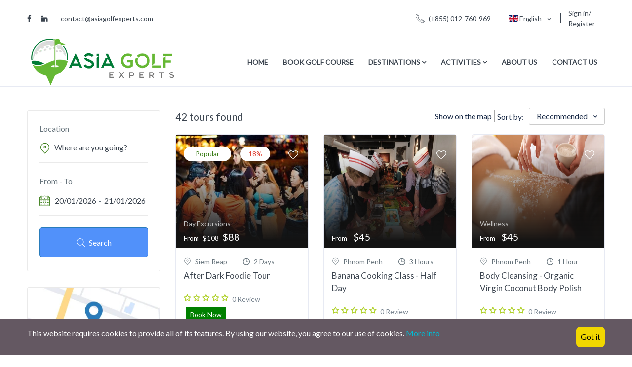

--- FILE ---
content_type: text/html; charset=UTF-8
request_url: https://asiagolfexperts.com/tour
body_size: 23555
content:
<!DOCTYPE html>
<html lang="en" class="">
<head>
    <meta charset="utf-8">
    <meta name="viewport" content="width=device-width, initial-scale=1">
    <!-- CSRF Token -->
    <meta name="csrf-token" content="3pwWkgsBtzsKk4duQIrDgkP1gUeFOLugif0JXoys">
                                        <link rel="icon" type="image/png" href="https://asiagolfexperts.com/uploads/0000/9/2023/09/09/asia-golf-experts-final.png" />
            
    <title>Search Activities &amp; Tours - Customized Golf Holidays provider in Asia!</title>
    <meta name="description" content=""/>
    
    <meta property="og:url" content="https://asiagolfexperts.com/tour"/>
    <meta property="og:type" content="article"/>
    <meta property="og:title" content="Search Activities &amp; Tours"/>
    <meta property="og:description" content=""/>
    <meta property="og:image" content="https://asiagolfexperts.com/uploads/0000/142/2024/08/27/img-7675.jpg"/>
    
    <meta name="twitter:card" content="summary_large_image">
    <meta name="twitter:title" content="Search Activities &amp; Tours">
    <meta name="twitter:description" content="">
    <meta name="twitter:image" content="https://asiagolfexperts.com/uploads/0000/142/2024/08/27/img-7675.jpg">
    <link rel="canonical" href="https://asiagolfexperts.com/tour"/>
    <link href="https://asiagolfexperts.com/libs/bootstrap/css/bootstrap.css" rel="stylesheet">
    <link href="https://asiagolfexperts.com/libs/font-awesome/css/font-awesome.css" rel="stylesheet">
    <link href="https://asiagolfexperts.com/libs/ionicons/css/ionicons.min.css" rel="stylesheet">
    <link href="https://asiagolfexperts.com/libs/icofont/icofont.min.css" rel="stylesheet">
    <link href="https://asiagolfexperts.com/libs/select2/css/select2.min.css" rel="stylesheet">

    <link href="https://asiagolfexperts.com/themes/mytravel/libs/fancybox/jquery.fancybox.css" rel="stylesheet">
    <link href="https://asiagolfexperts.com/themes/mytravel/libs/slick/slick.css" rel="stylesheet">
    <link href="https://asiagolfexperts.com/themes/mytravel/libs/custombox/custombox.min.css" rel="stylesheet">

    <link href="https://asiagolfexperts.com/themes/mytravel/dist/frontend/css/notification.css" rel="newest stylesheet">
    <link href="https://asiagolfexperts.com/themes/mytravel/dist/frontend/css/app.css?_ver=1.0.0" rel="stylesheet">
    <link href="https://asiagolfexperts.com/themes/golf/dist/frontend/css/custom.css?_ver=1.0.0" rel="stylesheet">

    <link rel="stylesheet" type="text/css" href="https://asiagolfexperts.com/libs/daterange/daterangepicker.css" >
    <!-- Fonts -->
    <link rel="dns-prefetch" href="//fonts.gstatic.com">
    <!-- Google Fonts -->
    <link href="https://fonts.googleapis.com/css?family=Lato&display=swap" rel="stylesheet">
    <link href="//fonts.googleapis.com/css?family=Rubik:300,400,500,700,900&display=swap" rel="stylesheet">
    <link href="//fonts.googleapis.com/css?family=Poppins:300,400,500,600,700" rel="stylesheet">

    <link href="https://fonts.googleapis.com/css?family=Quicksand:300,400,500,600,700&display=swap" rel="stylesheet">
    <link href="https://fonts.googleapis.com/css?family=Libre+Franklin:100,200,300,400,500,600,700,800,900&display=swap" rel="stylesheet">

    <link rel="stylesheet" href="https://asiagolfexperts.com/themes/mytravel/libs/bootstrap-select/dist/css/bootstrap-select.min.css">
    <link href="https://asiagolfexperts.com/libs/ion_rangeslider/css/ion.rangeSlider.css" rel="stylesheet">


    
    
    <script>
    var bookingCore = {
        url:'https://asiagolfexperts.com',
        url_root:'https://asiagolfexperts.com',
        admin_url:'https://asiagolfexperts.com/admin',
        booking_decimals:0,
        thousand_separator:',',
        decimal_separator:'.',
        currency_position:'left',
        currency_symbol:'$',
        currency_rate:'1',
        date_format:'DD/MM/YYYY',
        map_provider:'osm',
        map_gmap_key:'AIzaSyAh1ennKePmy0cnY9lQPidgrd3_HU_D0KM',
        map_options:{
            map_lat_default:'12.565679',
            map_lng_default:'104.990967',
            map_clustering:'on',
            map_fit_bounds:'on',
        },
        routes:{
            login:'https://asiagolfexperts.com/login',
            register:'https://asiagolfexperts.com/register',
            checkout:'https://asiagolfexperts.com/booking/doCheckout'
        },
        currentUser: 0,
        isAdmin : 0,
        rtl: false,
        markAsRead:'https://asiagolfexperts.com/notify/markAsRead',
        markAllAsRead:'https://asiagolfexperts.com/notify/markAllAsRead',
        loadNotify : 'https://asiagolfexperts.com/notify/notifications',
        pusher_api_key : '',
        pusher_cluster : '',
        language: 'en',
        module:{}
    };
                            bookingCore.module.golf = 'https://asiagolfexperts.com/golf';
                                bookingCore.module.hotel = 'https://asiagolfexperts.com/hotel';
                                bookingCore.module.space = 'https://asiagolfexperts.com/space';
                                bookingCore.module.car = 'https://asiagolfexperts.com/car';
                                bookingCore.module.event = 'https://asiagolfexperts.com/event';
                                bookingCore.module.tour = 'https://asiagolfexperts.com/tour';
                var i18n = {
        warning:"Warning",
        success:"Success",
        confirm_delete:"Do you want to delete?",
        confirm:"Confirm",
        cancel:"Cancel",
    };
    var daterangepickerLocale = {
        "applyLabel": "Apply",
        "cancelLabel": "Cancel",
        "fromLabel": "From",
        "toLabel": "To",
        "customRangeLabel": "Custom",
        "weekLabel": "W",
        "first_day_of_week": 1,
        "daysOfWeek": [
            "Su",
            "Mo",
            "Tu",
            "We",
            "Th",
            "Fr",
            "Sa"
        ],
        "monthNames": [
            "January",
            "February",
            "March",
            "April",
            "May",
            "June",
            "July",
            "August",
            "September",
            "October",
            "November",
            "December"
        ],
    };
</script>
    <!-- Styles -->
        <link href="https://asiagolfexperts.com/themes/mytravel/dist/frontend/module/tour/css/tour.css?_ver=1.0.0" rel="stylesheet">
    <link rel="stylesheet" type="text/css" href="https://asiagolfexperts.com/themes/mytravel/libs/ion_rangeslider/css/ion.rangeSlider.min.css"/>
    
    <link href="https://asiagolfexperts.com/custom-css" rel="stylesheet">
    <link href="https://asiagolfexperts.com/libs/carousel-2/owl.carousel.css" rel="stylesheet">
        <!-- Google tag (gtag.js) -->
<script async src="https://www.googletagmanager.com/gtag/js?id=G-15QPS720CT"></script>
<script>
  window.dataLayer = window.dataLayer || [];
  function gtag(){dataLayer.push(arguments);}
  gtag('js', new Date());

  gtag('config', 'G-15QPS720CT');
</script>
    

    
</head>
<body dir="ltr" class="frontend-page    ">
    
    
    
    <div class="bravo_wrap">
                    <header id="header"
        class="            header-white u-header u-header--dark-nav-links-xl u-header--show-hide-xl u-header--static-xl border-bottom
        "
        data-header-fix-moment="500" data-header-fix-effect="slide">
    <div class="u-header__section u-header__shadow-on-show-hide">
        <div class="bravo_topbar u-header__hide-content u-header__topbar u-header__topbar-lg border-bottom   border-color-8 ">
   <div class="container">
       <div class="d-flex align-items-center">
           <div class="list-inline u-header__topbar-nav-divider mb-0 topbar_left_text font-size-14   list-inline-dark ">
               <div class="socials">
<a href="https://www.facebook.com/profile.php?id=100092535257564"><i class="fa fa-facebook"></i></a>
<a href="#"><i class="fa fa-linkedin"></i></a>
</div>
<span class="line"></span>
<a href="mailto:enquiry@journeytoasia-dmc.com">contact@asiagolfexperts.com</a>
           </div>
           <div class="ml-auto d-flex align-items-center">
               <div class="d-flex align-items-center text-white px-3">
                   <i class="flaticon-phone-call mr-2 ml-1 font-size-18"></i>
                   <span class="d-inline-block font-size-14 mr-1">(+855) 012-760-969</span>
               </div>
                              <div class="position-relative px-3 u-header__login-form dropdown-connector-xl u-header__topbar-divider currency-select">
        <div class="d-flex align-items-center text-white py-3 dropdown">
            <span class="d-inline-block font-size-14 mr-1 dropdown-nav-link " data-toggle="dropdown">
                                                                                        <span class="flag-icon flag-icon-gb"></span>
                                                    English
                                                </span>
            <ul class="dropdown-menu dropdown-menu-user text-left width-auto">
                                                                </ul>
        </div>
    </div>
                              <div class="position-relative px-3 u-header__login-form dropdown-connector-xl u-header__topbar-divider">
                                          <!--<a href="javascript:;" class="d-flex align-items-center text-white py-3"-->
                       <!--   data-toggle="modal" data-target="#login">-->
                       <!--    <i class="flaticon-user mr-2 ml-1 font-size-18"></i>-->
                       <!--    <span class="d-inline-block font-size-14 mr-1">Sign in or Register</span>-->
                       <!--</a> original style-->  
                       <!--PPA added this style -->
                       <div class="py-3">
                           <span>
                                <a href="javascript:;" class="d-flex align-items-center text-white "
                                    data-toggle="modal" data-target="#login">
                                    
                                    <span class="d-inline-block font-size-14 mr-1">Sign in/</span>
                                </a>
                                
                            </span>
                            <span >
                                <a href="javascript:;" class="d-flex align-items-center text-white "
                                    data-toggle="modal" data-target="#register">
                                    
                                    <span class="d-inline-block font-size-14 mr-1">Register</span>
                                </a>
                            </span>
                        </div>
                                  </div>

           </div>
       </div>
   </div>
</div>
        <div class="bravo_header">
            <div class="container">
                <div class="content">
                    <div class="header-left">
                        <a href="https://asiagolfexperts.com" class="bravo-logo navbar-brand u-header__navbar-brand-default u-header__navbar-brand-center u-header__navbar-brand-text-white mr-0 mr-xl-5">
                                                                                            <img src="https://asiagolfexperts.com/uploads/0000/9/2023/09/04/asia-golf-experts-logo-final-02copy1.png" alt="Customized Golf Holidays provider in Asia!">
                                                        <span class="u-header__navbar-brand-text"></span>
                        </a>
                        <a class="bravo-logo navbar-brand u-header__navbar-brand u-header__navbar-brand-center u-header__navbar-brand-on-scroll" href="https://asiagolfexperts.com">
                                                                                            <img src="https://asiagolfexperts.com/uploads/0000/9/2023/09/09/asia-golf-experts-final.png" alt="Customized Golf Holidays provider in Asia!">
                                                        <span class="u-header__navbar-brand-text"></span>
                        </a>
                        <div class="bravo-menu">
                            <ul class="main-menu menu-generated"><li class=" depth-0"><a  target="" href="/" >Home</a></li><li class=" depth-0"><a  target="" href="/golf" >Book Golf Course</a></li><li class=" depth-0"><a  target="" href="" >Destinations <i class="caret fa fa-angle-down"></i></a><ul class="children-menu menu-dropdown"><li class=" depth-1"><a  target="" href="https://www.asiagolfexperts.com/page/cambodia" >Cambodia</a></li><li class=" depth-1"><a  target="" href="https://www.asiagolfexperts.com/page/Indonesia" >Indonesia</a></li><li class=" depth-1"><a  target="" href="https://www.asiagolfexperts.com/page/laos" >Laos</a></li><li class=" depth-1"><a  target="" href="https://www.asiagolfexperts.com/page/myanmar" >Myanmar</a></li><li class=" depth-1"><a  target="" href="https://www.asiagolfexperts.com/page/thailand" >Thailand</a></li><li class=" depth-1"><a  target="" href="https://www.asiagolfexperts.com/page/vietnam" >Vietnam</a></li></ul></li><li class=" active depth-0"><a  target="" href="/tour" >Activities <i class="caret fa fa-angle-down"></i></a><ul class="children-menu menu-dropdown"><li class=" depth-1"><a  target="" href="https://asiagolfexperts.com/tour?cat_id[]=7" > Adventure</a></li><li class=" depth-1"><a  target="" href="https://asiagolfexperts.com/tour?cat_id[]=1" >Day Excursions</a></li><li class=" depth-1"><a  target="" href="https://asiagolfexperts.com/tour?cat_id[]=3" >Escorted Tour</a></li><li class=" depth-1"><a  target="" href="https://asiagolfexperts.com/tour?cat_id[]=8" >In the Air</a></li><li class=" depth-1"><a  target="" href="https://asiagolfexperts.com/tour?cat_id[]=9" >Wellness</a></li></ul></li><li class=" depth-0"><a  target="" href="https://asiagolfexperts.com/page/aboutus" >About Us</a></li><li class=" depth-0"><a  target="" href="https://asiagolfexperts.com/page/contact-us" >Contact Us</a></li></ul>                        </div>
                    </div>
                    <div class="header-right">
                                                <button class="bravo-more-menu">
                            <i class="fa fa-bars"></i>
                        </button>
                    </div>
                </div>
            </div>
            <div class="bravo-menu-mobile" style="display:none;">
                <div class="user-profile">
                    <div class="b-close"><i class="icofont-scroll-left"></i></div>
                    <div class="avatar"></div>
                    <ul>
                                                    <li>
                                <a href="#login" data-toggle="modal" data-target="#login" class="login">Login</a>
                            </li>
                            <li>
                                <a href="#register" data-toggle="modal" data-target="#register" class="signup">Sign Up</a>
                            </li>
                                            </ul>
                    <ul class="multi-lang">
                                            </ul>
                    <ul class="multi-lang">
                        <li class="dropdown">
                                    <a href="#" data-toggle="dropdown" class="is_login">
                                            <span class="flag-icon flag-icon-gb"></span>
                                        English
                    <i class="fa fa-angle-down"></i>
                </a>
                            <ul class="dropdown-menu text-left">
                                                </ul>
    </li>
                    </ul>
                </div>
                <div class="g-menu">
                    <ul class="main-menu menu-generated"><li class=" depth-0"><a  target="" href="/" >Home</a></li><li class=" depth-0"><a  target="" href="/golf" >Book Golf Course</a></li><li class=" depth-0"><a  target="" href="" >Destinations <i class="caret fa fa-angle-down"></i></a><ul class="children-menu menu-dropdown"><li class=" depth-1"><a  target="" href="https://www.asiagolfexperts.com/page/cambodia" >Cambodia</a></li><li class=" depth-1"><a  target="" href="https://www.asiagolfexperts.com/page/Indonesia" >Indonesia</a></li><li class=" depth-1"><a  target="" href="https://www.asiagolfexperts.com/page/laos" >Laos</a></li><li class=" depth-1"><a  target="" href="https://www.asiagolfexperts.com/page/myanmar" >Myanmar</a></li><li class=" depth-1"><a  target="" href="https://www.asiagolfexperts.com/page/thailand" >Thailand</a></li><li class=" depth-1"><a  target="" href="https://www.asiagolfexperts.com/page/vietnam" >Vietnam</a></li></ul></li><li class=" active depth-0"><a  target="" href="/tour" >Activities <i class="caret fa fa-angle-down"></i></a><ul class="children-menu menu-dropdown"><li class=" depth-1"><a  target="" href="https://asiagolfexperts.com/tour?cat_id[]=7" > Adventure</a></li><li class=" depth-1"><a  target="" href="https://asiagolfexperts.com/tour?cat_id[]=1" >Day Excursions</a></li><li class=" depth-1"><a  target="" href="https://asiagolfexperts.com/tour?cat_id[]=3" >Escorted Tour</a></li><li class=" depth-1"><a  target="" href="https://asiagolfexperts.com/tour?cat_id[]=8" >In the Air</a></li><li class=" depth-1"><a  target="" href="https://asiagolfexperts.com/tour?cat_id[]=9" >Wellness</a></li></ul></li><li class=" depth-0"><a  target="" href="https://asiagolfexperts.com/page/aboutus" >About Us</a></li><li class=" depth-0"><a  target="" href="https://asiagolfexperts.com/page/contact-us" >Contact Us</a></li></ul>                </div>
            </div>
        </div>
    </div>
</header>


        
            <div class="bravo_search_tour mt-7">
        <div class="container">
            <div class="row">
    <div class="col-lg-4 col-xl-3 col-md-12">
        <div class="bravo_filter navbar-expand-lg navbar-expand-lg-collapse-block">
    <button class="btn d-lg-none mb-5 p-0 collapsed" type="button" data-toggle="collapse" data-target="#sidebar" aria-controls="sidebar" aria-expanded="false" aria-label="Toggle navigation">
        <i class="fa fa-caret-square-o-down text-primary font-size-20 card-btn-arrow ml-0 font-weight-normal"></i>
        <span class="text-primary ml-2">Filter Search</span>
    </button>
    <div id="sidebar" class="navbar-expand-lg navbar-expand-lg-collapse-block collapse">
        
        <div class="item pb-4 mb-2">
            <div class="sidebar border border-color-1 rounded-xs">
    <div class="p-4 mb-1">
        <form action="https://asiagolfexperts.com/tour" class="bravo_form" method="get">
                                                            
                                                <div class="item">
	<span class="d-block text-gray-1  font-weight-normal mb-0 text-left">
		Location
	</span>
			<div class="mb-4">
			<div class="input-group border-bottom border-width-2 border-color-1 py-2">
				<i class="flaticon-pin-1 d-flex align-items-center mr-2 text-primary font-weight-semi-bold font-size-22"></i>
								<div class="smart-search border-0 p-0 form-control  height-40">
					<input type="text" class="smart-search-location parent_text  font-weight-bold font-size-16 shadow-none hero-form font-weight-bold border-0 p-0" readonly placeholder="Where are you going?" value="" data-onLoad="Loading..."
						   data-default="[{&quot;id&quot;:11,&quot;title&quot;:&quot; Cambodia - Kingdom of Wonders&quot;},{&quot;id&quot;:12,&quot;title&quot;:&quot;- Siem Reap&quot;},{&quot;id&quot;:13,&quot;title&quot;:&quot;- Phnom Penh&quot;},{&quot;id&quot;:43,&quot;title&quot;:&quot;- Koh Kong&quot;},{&quot;id&quot;:14,&quot;title&quot;:&quot; Vietnam&quot;},{&quot;id&quot;:18,&quot;title&quot;:&quot;- Da Nang&quot;},{&quot;id&quot;:19,&quot;title&quot;:&quot;- H\u00e0 N\u1ed9i&quot;},{&quot;id&quot;:20,&quot;title&quot;:&quot;- Ho Chi Minh City&quot;},{&quot;id&quot;:21,&quot;title&quot;:&quot;- Nha Trang&quot;},{&quot;id&quot;:22,&quot;title&quot;:&quot;- Hoi An&quot;},{&quot;id&quot;:23,&quot;title&quot;:&quot;- Ha Long Bay&quot;},{&quot;id&quot;:24,&quot;title&quot;:&quot;- Da Lat&quot;},{&quot;id&quot;:25,&quot;title&quot;:&quot;- Phu Quoc&quot;},{&quot;id&quot;:44,&quot;title&quot;:&quot;- Quang Binh&quot;},{&quot;id&quot;:45,&quot;title&quot;:&quot;- Quy Nhon&quot;},{&quot;id&quot;:46,&quot;title&quot;:&quot;- Phan Thiet&quot;},{&quot;id&quot;:49,&quot;title&quot;:&quot;- Hai Phong&quot;},{&quot;id&quot;:15,&quot;title&quot;:&quot; Laos&quot;},{&quot;id&quot;:27,&quot;title&quot;:&quot;- Vientiane&quot;},{&quot;id&quot;:28,&quot;title&quot;:&quot;- Luang Prabang&quot;},{&quot;id&quot;:16,&quot;title&quot;:&quot; Thailand&quot;},{&quot;id&quot;:26,&quot;title&quot;:&quot;- Bangkok&quot;},{&quot;id&quot;:29,&quot;title&quot;:&quot;- Hua Hin&quot;},{&quot;id&quot;:30,&quot;title&quot;:&quot;- Phuket&quot;},{&quot;id&quot;:31,&quot;title&quot;:&quot;- Pattaya&quot;},{&quot;id&quot;:32,&quot;title&quot;:&quot;- Chiang Mai&quot;},{&quot;id&quot;:33,&quot;title&quot;:&quot;- Chiang Rai&quot;},{&quot;id&quot;:34,&quot;title&quot;:&quot;- Khao Yai&quot;},{&quot;id&quot;:17,&quot;title&quot;:&quot; Indonesia&quot;},{&quot;id&quot;:35,&quot;title&quot;:&quot;- Bali&quot;},{&quot;id&quot;:36,&quot;title&quot;:&quot;- Jakatar&quot;},{&quot;id&quot;:42,&quot;title&quot;:&quot;- Banten&quot;},{&quot;id&quot;:37,&quot;title&quot;:&quot; Malaysia&quot;},{&quot;id&quot;:39,&quot;title&quot;:&quot;- Kuala Lampur&quot;},{&quot;id&quot;:40,&quot;title&quot;:&quot;- Langkawi&quot;},{&quot;id&quot;:41,&quot;title&quot;:&quot;- Johor Bahru&quot;},{&quot;id&quot;:38,&quot;title&quot;:&quot; Singapore&quot;},{&quot;id&quot;:47,&quot;title&quot;:&quot; Myanmar&quot;},{&quot;id&quot;:48,&quot;title&quot;:&quot;- Yangon&quot;}]">
					<input type="hidden" class="child_id" name="location_id" value="">
				</div>
			</div>
		</div>
	</div>
                                                            
                                                <div class="item">
    <span class="d-block text-gray-1 text-left font-weight-normal">
        From - To
    </span>
    <div class="border-bottom border-width-2 border-color-1 mb-4 form-content">
        <div class="u-datepicker overflow-hidden input-group py-2 flex-nowrap form-date-search ">
            <div class="input-group-prepend">
                <span class="d-flex align-items-center mr-2 font-size-21">
                    <i class="flaticon-calendar text-primary font-weight-semi-bold"></i>
                </span>
            </div>
            <div class="height-40 date-wrapper font-size-16 ml-1 shadow-none font-weight-bold form-control hero-form bg-transparent border-0 flatpickr-input p-0">
                <div class="render check-in-render">20/01/2026</div>
                <span> - </span>
                <div class="render check-out-render">21/01/2026</div>
            </div>
            <input type="hidden" class="check-in-input" value="20/01/2026" name="start">
            <input type="hidden" class="check-out-input" value="21/01/2026" name="end">
            <input type="text" class="check-in-out" name="date" value="2026-01-20 - 2026-01-21">
        </div>
    </div>
</div>                                                                <div class="text-center">
                <button type="submit" class="btn btn-primary height-60 w-100 font-weight-bold mb-xl-0 mb-lg-1 transition-3d-hover">
                    <i class="flaticon-magnifying-glass mr-2 font-size-17"></i>Search
                </button>
            </div>
        </form>
    </div>
</div>
        </div>
        
        <div class="item pb-4 mb-2">
            <a href="https://asiagolfexperts.com/tour?_layout=map" class="d-block border border-color-1 rounded-xs">
                <img src="https://asiagolfexperts.com/themes/mytravel/images/map.jpg" alt="" width="100%">
            </a>
        </div>
        <form action="https://asiagolfexperts.com/tour" class="bravo_form_filter">
                                    
            <div class="sidenav border border-color-8 rounded-xs">

                <div id="bravo-filter-price" class="accordion shadow-none bravo-filter-price border-bottom">
                                        <div class="border-0">
                        <div class="card-collapse">
                            <h3 class="mb-0">
                                <button type="button" class="btn btn-link btn-block card-btn py-2  text-lh-3 collapsed" data-toggle="collapse" data-target="#context-filter-price" aria-expanded="false" aria-controls="context-filter-price">
                                    <span class="row align-items-center">
                                        <span class="col-9">
                                            <span class="d-block font-size-lg-15 font-size-17 font-weight-bold text-dark">Price Range ($)</span>
                                        </span>
                                        <span class="col-3 text-right">
                                            <span class="card-btn-arrow">
                                                <span class="fa fa-chevron-down small"></span>
                                            </span>
                                        </span>
                                    </span>
                                </button>
                            </h3>
                        </div>
                        <div id="context-filter-price" class="collapse show" data-parent="#bravo-filter-price">
                            <div class="card-body pt-0 ">
                                <div class="pb-3 mb-1 d-flex text-lh-1">
                                    <span>$</span>
                                    <span id="rangeSliderMinResult"></span>
                                    <span class="mx-0dot5"> — </span>
                                    <span>$</span>
                                    <span id="rangeSliderMaxResult"></span>
                                </div>
                                <input class="filter-price" type="text" name="price_range"
                                       data-extra-classes="u-range-slider height-35"
                                       data-type="double"
                                       data-grid="false"
                                       data-hide-from-to="true"
                                       data-min="35"
                                       data-max="6150"
                                       data-from="35"
                                       data-to="6150"
                                       data-prefix="$"
                                       data-result-min="#rangeSliderMinResult"
                                       data-result-max="#rangeSliderMaxResult">
                            </div>
                        </div>
                    </div>
                </div>
                <div class="accordion rounded-0 shadow-none border-bottom">
                    <div class="border-0">
                        <div class="card-collapse">
                            <h3 class="mb-0">
                                <button type="button" class="btn btn-link btn-block card-btn py-2  text-lh-3 collapsed" data-toggle="collapse" data-target="#review_score">
                                    <span class="row align-items-center">
                                        <span class="col-9">
                                            <span class="d-block font-size-lg-15 font-size-17 font-weight-bold text-dark text-lh-1dot4">Review Score</span>
                                        </span>
                                        <span class="col-3 text-right">
                                            <span class="card-btn-arrow">
                                                <span class="fa fa-chevron-down small"></span>
                                            </span>
                                        </span>
                                    </span>
                                </button>
                            </h3>
                        </div>
                        <div id="review_score" class="collapse show">
                            <div class="card-body pt-0 mt-1 ">
                                                                    <div class="form-group font-size-14 text-lh-md text-secondary mb-3">
                                        <div class="custom-control custom-checkbox">
                                            <input class="custom-control-input" id="review_score5" name="review_score[]" type="checkbox" value="5" >
                                            <label class="custom-control-label text-lh-inherit text-color-1" for="review_score5">
                                                <div class="d-inline-flex align-items-center font-size-13 text-lh-1 text-primary">
                                                    <div class="green-lighter ml-1 letter-spacing-2">
                                                                                                                    <i class="fa fa-star"></i>
                                                                                                                    <i class="fa fa-star"></i>
                                                                                                                    <i class="fa fa-star"></i>
                                                                                                                    <i class="fa fa-star"></i>
                                                                                                                    <i class="fa fa-star"></i>
                                                                                                            </div>
                                                </div>
                                            </label>
                                        </div>
                                    </div>
                                                                    <div class="form-group font-size-14 text-lh-md text-secondary mb-3">
                                        <div class="custom-control custom-checkbox">
                                            <input class="custom-control-input" id="review_score4" name="review_score[]" type="checkbox" value="4" >
                                            <label class="custom-control-label text-lh-inherit text-color-1" for="review_score4">
                                                <div class="d-inline-flex align-items-center font-size-13 text-lh-1 text-primary">
                                                    <div class="green-lighter ml-1 letter-spacing-2">
                                                                                                                    <i class="fa fa-star"></i>
                                                                                                                    <i class="fa fa-star"></i>
                                                                                                                    <i class="fa fa-star"></i>
                                                                                                                    <i class="fa fa-star"></i>
                                                                                                            </div>
                                                </div>
                                            </label>
                                        </div>
                                    </div>
                                                                    <div class="form-group font-size-14 text-lh-md text-secondary mb-3">
                                        <div class="custom-control custom-checkbox">
                                            <input class="custom-control-input" id="review_score3" name="review_score[]" type="checkbox" value="3" >
                                            <label class="custom-control-label text-lh-inherit text-color-1" for="review_score3">
                                                <div class="d-inline-flex align-items-center font-size-13 text-lh-1 text-primary">
                                                    <div class="green-lighter ml-1 letter-spacing-2">
                                                                                                                    <i class="fa fa-star"></i>
                                                                                                                    <i class="fa fa-star"></i>
                                                                                                                    <i class="fa fa-star"></i>
                                                                                                            </div>
                                                </div>
                                            </label>
                                        </div>
                                    </div>
                                                                    <div class="form-group font-size-14 text-lh-md text-secondary mb-3">
                                        <div class="custom-control custom-checkbox">
                                            <input class="custom-control-input" id="review_score2" name="review_score[]" type="checkbox" value="2" >
                                            <label class="custom-control-label text-lh-inherit text-color-1" for="review_score2">
                                                <div class="d-inline-flex align-items-center font-size-13 text-lh-1 text-primary">
                                                    <div class="green-lighter ml-1 letter-spacing-2">
                                                                                                                    <i class="fa fa-star"></i>
                                                                                                                    <i class="fa fa-star"></i>
                                                                                                            </div>
                                                </div>
                                            </label>
                                        </div>
                                    </div>
                                                            </div>
                        </div>
                    </div>
                </div>
                                                                                                    
                        <div id="attr_1" class="accordion rounded-0 shadow-none">
                            <div class="border-0">
                                <div class="card-collapse" id="cityCategoryHeadingOne">
                                    <h3 class="mb-0">
                                        <button type="button" class="btn btn-link btn-block card-btn py-2 text-lh-3 collapsed" data-toggle="collapse" data-target="#attr_more_1" aria-expanded="false" aria-controls="attr_more_1">
                                            <span class="row align-items-center">
                                                <span class="col-9">
                                                    <span class="font-weight-bold font-size-17 text-dark mb-3">Travel Styles</span>
                                                </span>
                                                <span class="col-3 text-right">
                                                    <span class="card-btn-arrow">
                                                        <span class="fa fa-chevron-down small"></span>
                                                    </span>
                                                </span>
                                            </span>
                                        </button>
                                    </h3>
                                </div>
                                <div id="attr_more_1" class="collapse show" aria-labelledby="cityCategoryHeadingOne" data-parent="#attr_1">
                                    <div class="card-body pt-0 mt-1  pb-4">
                                                                                                                                                                                    <div class="form-group d-flex align-items-center justify-content-between font-size-1 text-lh-md text-secondary mb-3">
                                                    <div class="custom-control custom-checkbox">
                                                        <input id="term_1" class="custom-control-input"  type="checkbox" name="terms[]" value="1">
                                                        <label class="custom-control-label" for="term_1">Cultural</label>
                                                    </div>
                                                    <span>41</span>
                                                </div>
                                                                                                                                                                                                                                <div class="form-group d-flex align-items-center justify-content-between font-size-1 text-lh-md text-secondary mb-3">
                                                    <div class="custom-control custom-checkbox">
                                                        <input id="term_2" class="custom-control-input"  type="checkbox" name="terms[]" value="2">
                                                        <label class="custom-control-label" for="term_2">Nature & Adventure</label>
                                                    </div>
                                                    <span>36</span>
                                                </div>
                                                                                                                                                                                                                                <div class="form-group d-flex align-items-center justify-content-between font-size-1 text-lh-md text-secondary mb-3">
                                                    <div class="custom-control custom-checkbox">
                                                        <input id="term_3" class="custom-control-input"  type="checkbox" name="terms[]" value="3">
                                                        <label class="custom-control-label" for="term_3">Marine</label>
                                                    </div>
                                                    <span>12</span>
                                                </div>
                                                                                                                                                                                                                                                                                                                                                                                                                                                                            <div class="collapse" id="more_term_1">
                                                                                                                                                                                                                                                                                                                                                                                                                                                                                        <div class="form-group d-flex align-items-center justify-content-between font-size-1 text-lh-md text-secondary mb-3">
                                                        <div class="custom-control custom-checkbox">
                                                            <input id="term_4" class="custom-control-input"  type="checkbox" name="terms[]" value="4">
                                                            <label class="custom-control-label" for="term_4">Independent</label>
                                                        </div>
                                                        <span>10</span>
                                                    </div>
                                                                                                                                                                                                                                                    <div class="form-group d-flex align-items-center justify-content-between font-size-1 text-lh-md text-secondary mb-3">
                                                        <div class="custom-control custom-checkbox">
                                                            <input id="term_5" class="custom-control-input"  type="checkbox" name="terms[]" value="5">
                                                            <label class="custom-control-label" for="term_5">Activities</label>
                                                        </div>
                                                        <span>46</span>
                                                    </div>
                                                                                                                                                                                                                                                    <div class="form-group d-flex align-items-center justify-content-between font-size-1 text-lh-md text-secondary mb-3">
                                                        <div class="custom-control custom-checkbox">
                                                            <input id="term_6" class="custom-control-input"  type="checkbox" name="terms[]" value="6">
                                                            <label class="custom-control-label" for="term_6">Festival & Events</label>
                                                        </div>
                                                        <span>18</span>
                                                    </div>
                                                                                                                                                                                                                                                    <div class="form-group d-flex align-items-center justify-content-between font-size-1 text-lh-md text-secondary mb-3">
                                                        <div class="custom-control custom-checkbox">
                                                            <input id="term_7" class="custom-control-input"  type="checkbox" name="terms[]" value="7">
                                                            <label class="custom-control-label" for="term_7">Special Interest</label>
                                                        </div>
                                                        <span>40</span>
                                                    </div>
                                                                                                                                    </div>
                                        <a class="link link-collapse small font-size-1 mt-2" data-toggle="collapse" href="#more_term_1" role="button" aria-expanded="false" aria-controls="more_term_1">
                                            <span class="link-collapse__default font-size-14">Show all</span>
                                            <span class="link-collapse__active font-size-14">Show less</span>
                                        </a>
                                    </div>
                                </div>
                            </div>
                        </div>
                                                                                                        
                        <div id="attr_2" class="accordion rounded-0 shadow-none">
                            <div class="border-0">
                                <div class="card-collapse" id="cityCategoryHeadingOne">
                                    <h3 class="mb-0">
                                        <button type="button" class="btn btn-link btn-block card-btn py-2 text-lh-3 collapsed" data-toggle="collapse" data-target="#attr_more_2" aria-expanded="false" aria-controls="attr_more_2">
                                            <span class="row align-items-center">
                                                <span class="col-9">
                                                    <span class="font-weight-bold font-size-17 text-dark mb-3">Facilities</span>
                                                </span>
                                                <span class="col-3 text-right">
                                                    <span class="card-btn-arrow">
                                                        <span class="fa fa-chevron-down small"></span>
                                                    </span>
                                                </span>
                                            </span>
                                        </button>
                                    </h3>
                                </div>
                                <div id="attr_more_2" class="collapse show" aria-labelledby="cityCategoryHeadingOne" data-parent="#attr_2">
                                    <div class="card-body pt-0 mt-1  pb-4">
                                                                                                                                                                                    <div class="form-group d-flex align-items-center justify-content-between font-size-1 text-lh-md text-secondary mb-3">
                                                    <div class="custom-control custom-checkbox">
                                                        <input id="term_8" class="custom-control-input"  type="checkbox" name="terms[]" value="8">
                                                        <label class="custom-control-label" for="term_8">Wifi</label>
                                                    </div>
                                                    <span>12</span>
                                                </div>
                                                                                                                                                                                                                                <div class="form-group d-flex align-items-center justify-content-between font-size-1 text-lh-md text-secondary mb-3">
                                                    <div class="custom-control custom-checkbox">
                                                        <input id="term_9" class="custom-control-input"  type="checkbox" name="terms[]" value="9">
                                                        <label class="custom-control-label" for="term_9">Gymnasium</label>
                                                    </div>
                                                    <span>9</span>
                                                </div>
                                                                                                                                                                                                                                <div class="form-group d-flex align-items-center justify-content-between font-size-1 text-lh-md text-secondary mb-3">
                                                    <div class="custom-control custom-checkbox">
                                                        <input id="term_10" class="custom-control-input"  type="checkbox" name="terms[]" value="10">
                                                        <label class="custom-control-label" for="term_10">Mountain Bike</label>
                                                    </div>
                                                    <span>13</span>
                                                </div>
                                                                                                                                                                                                                                                                                                                                                                                                                                                                            <div class="collapse" id="more_term_2">
                                                                                                                                                                                                                                                                                                                                                                                                                                                                                        <div class="form-group d-flex align-items-center justify-content-between font-size-1 text-lh-md text-secondary mb-3">
                                                        <div class="custom-control custom-checkbox">
                                                            <input id="term_11" class="custom-control-input"  type="checkbox" name="terms[]" value="11">
                                                            <label class="custom-control-label" for="term_11">Satellite Office</label>
                                                        </div>
                                                        <span>7</span>
                                                    </div>
                                                                                                                                                                                                                                                    <div class="form-group d-flex align-items-center justify-content-between font-size-1 text-lh-md text-secondary mb-3">
                                                        <div class="custom-control custom-checkbox">
                                                            <input id="term_12" class="custom-control-input"  type="checkbox" name="terms[]" value="12">
                                                            <label class="custom-control-label" for="term_12">Staff Lounge</label>
                                                        </div>
                                                        <span>14</span>
                                                    </div>
                                                                                                                                                                                                                                                    <div class="form-group d-flex align-items-center justify-content-between font-size-1 text-lh-md text-secondary mb-3">
                                                        <div class="custom-control custom-checkbox">
                                                            <input id="term_13" class="custom-control-input"  type="checkbox" name="terms[]" value="13">
                                                            <label class="custom-control-label" for="term_13">Golf Cages</label>
                                                        </div>
                                                        <span>12</span>
                                                    </div>
                                                                                                                                                                                                                                                    <div class="form-group d-flex align-items-center justify-content-between font-size-1 text-lh-md text-secondary mb-3">
                                                        <div class="custom-control custom-checkbox">
                                                            <input id="term_14" class="custom-control-input"  type="checkbox" name="terms[]" value="14">
                                                            <label class="custom-control-label" for="term_14">Aerobics Room</label>
                                                        </div>
                                                        <span>12</span>
                                                    </div>
                                                                                                                                    </div>
                                        <a class="link link-collapse small font-size-1 mt-2" data-toggle="collapse" href="#more_term_2" role="button" aria-expanded="false" aria-controls="more_term_2">
                                            <span class="link-collapse__default font-size-14">Show all</span>
                                            <span class="link-collapse__active font-size-14">Show less</span>
                                        </a>
                                    </div>
                                </div>
                            </div>
                        </div>
                                                                                                        
                        <div id="attr_16" class="accordion rounded-0 shadow-none">
                            <div class="border-0">
                                <div class="card-collapse" id="cityCategoryHeadingOne">
                                    <h3 class="mb-0">
                                        <button type="button" class="btn btn-link btn-block card-btn py-2 text-lh-3 collapsed" data-toggle="collapse" data-target="#attr_more_16" aria-expanded="false" aria-controls="attr_more_16">
                                            <span class="row align-items-center">
                                                <span class="col-9">
                                                    <span class="font-weight-bold font-size-17 text-dark mb-3">Golf Holidays</span>
                                                </span>
                                                <span class="col-3 text-right">
                                                    <span class="card-btn-arrow">
                                                        <span class="fa fa-chevron-down small"></span>
                                                    </span>
                                                </span>
                                            </span>
                                        </button>
                                    </h3>
                                </div>
                                <div id="attr_more_16" class="collapse show" aria-labelledby="cityCategoryHeadingOne" data-parent="#attr_16">
                                    <div class="card-body pt-0 mt-1  pb-4">
                                                                                <div class="collapse" id="more_term_16">
                                                                                    </div>
                                        <a class="link link-collapse small font-size-1 mt-2" data-toggle="collapse" href="#more_term_16" role="button" aria-expanded="false" aria-controls="more_term_16">
                                            <span class="link-collapse__default font-size-14">Show all</span>
                                            <span class="link-collapse__active font-size-14">Show less</span>
                                        </a>
                                    </div>
                                </div>
                            </div>
                        </div>
                                                                                                        
                        <div id="attr_17" class="accordion rounded-0 shadow-none">
                            <div class="border-0">
                                <div class="card-collapse" id="cityCategoryHeadingOne">
                                    <h3 class="mb-0">
                                        <button type="button" class="btn btn-link btn-block card-btn py-2 text-lh-3 collapsed" data-toggle="collapse" data-target="#attr_more_17" aria-expanded="false" aria-controls="attr_more_17">
                                            <span class="row align-items-center">
                                                <span class="col-9">
                                                    <span class="font-weight-bold font-size-17 text-dark mb-3">Family Holidays</span>
                                                </span>
                                                <span class="col-3 text-right">
                                                    <span class="card-btn-arrow">
                                                        <span class="fa fa-chevron-down small"></span>
                                                    </span>
                                                </span>
                                            </span>
                                        </button>
                                    </h3>
                                </div>
                                <div id="attr_more_17" class="collapse show" aria-labelledby="cityCategoryHeadingOne" data-parent="#attr_17">
                                    <div class="card-body pt-0 mt-1  pb-4">
                                                                                <div class="collapse" id="more_term_17">
                                                                                    </div>
                                        <a class="link link-collapse small font-size-1 mt-2" data-toggle="collapse" href="#more_term_17" role="button" aria-expanded="false" aria-controls="more_term_17">
                                            <span class="link-collapse__default font-size-14">Show all</span>
                                            <span class="link-collapse__active font-size-14">Show less</span>
                                        </a>
                                    </div>
                                </div>
                            </div>
                        </div>
                                                </div>
         </form>
    </div>
</div>
    </div>
    <div class="col-lg-8 col-xl-9 col-md-12">
        <div class="bravo-list-item">
            <div class="d-flex justify-content-between align-items-center mb-4 topbar-search">
                <h3 class="font-size-21 font-weight-bold mb-0 text-lh-1">
                                            42 tours found
                                    </h3>
                <div class="control">
                    <div class="item">
    <a href="https://asiagolfexperts.com/tour?_layout=map">Show on the map</a>
</div>
<div class="item">
        <div class="item-title">
        Sort by:
    </div>
    <div class="dropdown">
        <span class=" dropdown-toggle"  data-toggle="dropdown" aria-haspopup="true" aria-expanded="false">
                            Recommended
                    </span>
        <div class="dropdown-menu dropdown-menu-right" aria-labelledby="dropdownMenuButton">
                        <a class="dropdown-item" href="https://asiagolfexperts.com/tour?orderby=">Recommended</a>
                        <a class="dropdown-item" href="https://asiagolfexperts.com/tour?orderby=price_low_high">Price (Low to high)</a>
                        <a class="dropdown-item" href="https://asiagolfexperts.com/tour?orderby=price_high_low">Price (High to low)</a>
                        <a class="dropdown-item" href="https://asiagolfexperts.com/tour?orderby=rate_high_low">Rating (High to low)</a>
        </div>
    </div>
</div>
                </div>
            </div>
            <div class="list-item">
                <div class="row">
                                                                        <div class="col-md-6 col-xl-4 mb-3 mb-md-4 pb-1">
                                <div class="card transition-3d-hover shadow-hover-2 item-loop h-100 ">
    <div class="position-relative mb-2">
        <a  target="_blank"  href="https://asiagolfexperts.com/tour/after-dark-foodie-tour" class="d-block gradient-overlay-half-bg-gradient-v5">
            <img class="min-height-230 bg-img-hero card-img-top" src="https://asiagolfexperts.com/uploads/0000/9/2023/09/11/after-dark-food-tour-5-911x683.jpeg" alt="After Dark Foodie Tour">
        </a>
        <div class="position-absolute top-0 left-0 pt-4 pl-3 featured">
                            <span class="badge badge-pill bg-white text-primary px-4 mr-3 py-2 font-size-14 font-weight-normal">Popular</span>
                                        <span class="badge badge-pill bg-white text-danger px-3  py-2 font-size-14 font-weight-normal">18%</span>
                    </div>
        <div class="position-absolute top-0 right-0 pt-4 pr-3 btn-wishlist">
            <button type="button" class="p-0 btn btn-sm btn-icon text-white rounded-circle service-wishlist " data-id="17" data-type="tour" data-toggle="tooltip" data-placement="top" title="" data-original-title="Save for later">
                <span class="flaticon-valentine-heart font-size-20"></span>
            </button>
        </div>
        <div class="position-absolute bottom-0 left-0 right-0 text-content">
            <div class="px-3 pb-2">
                                                        <span class="text-gray-10 font-weight-normal font-size-14">Day Excursions</span>
                                <h2 class="h5 text-white mb-0 font-weight-bold">
                    <small class="mr-1 font-size-14">From</small>
                    <small class="mr-1 font-size-13 text-decoration-line-through">
                        $108
                    </small>
                    $88
                </h2>
            </div>
        </div>
        <div class="location d-none position-absolute bottom-0 left-0 right-0">
            <div class="px-4 pb-3">
                                                        <a href="https://asiagolfexperts.com/location/siem-reap" class="d-block">
                        <div class="d-flex align-items-center font-size-14 text-white">
                            <i class="icon flaticon-pin-1 mr-2 font-size-20"></i> Siem Reap
                        </div>
                    </a>
                            </div>
        </div>
    </div>
    <div class="card-body px-3 py-2">
                                <a  target="_blank"  href="https://asiagolfexperts.com/tour/after-dark-foodie-tour" class="d-block location">
                <div class="mb-1 d-flex align-items-center font-size-14 text-gray-1">
                    <i class="icon flaticon-pin-1 mr-2 font-size-15"></i>  Siem Reap
                    <i class="icon flaticon-clock-circular-outline ml-5 mr-2 font-size-14"></i> 2 Days
                </div>
            </a>
            
                <a  target="_blank"  href="https://asiagolfexperts.com/tour/after-dark-foodie-tour" class="card-title font-size-17 font-weight-bold mb-0 text-dark">
            After Dark Foodie Tour
        </a>
                                <div class="my-2 service-review review-0">
                <div class="d-inline-flex align-items-center font-size-17 text-lh-1 text-primary">
                    <div class="list-star green-lighter mr-2">
                        <ul class="booking-item-rating-stars">
                            <li><i class="fa fa-star-o"></i></li>
                            <li><i class="fa fa-star-o"></i></li>
                            <li><i class="fa fa-star-o"></i></li>
                            <li><i class="fa fa-star-o"></i></li>
                            <li><i class="fa fa-star-o"></i></li>
                        </ul>
                        <div class="booking-item-rating-stars-active" style="width: 0%">
                            <ul class="booking-item-rating-stars">
                                <li><i class="fa fa-star"></i></li>
                                <li><i class="fa fa-star"></i></li>
                                <li><i class="fa fa-star"></i></li>
                                <li><i class="fa fa-star"></i></li>
                                <li><i class="fa fa-star"></i></li>
                            </ul>
                        </div>
                    </div>
                    <span class="text-secondary font-size-14 mt-1">
                                                    0 Review
                                            </span>
                </div>
            </div>
                <div class="g-price d-none">
                <div class="prefix">
                    <span class="fr_text">from</span>
                </div>
                <div class="price">
                    <span class="onsale">$108</span>
                    <span class="text-price">$88</span>
                </div>
        </div>
        <div class="mb-1 d-flex align-items-center font-size-14 text-gray-1 row ml-1">
            <a href="https://asiagolfexperts.com/tour/after-dark-foodie-tour" class="btn btn-sm " style="background-color: green; color: white;">Book Now</a></span>
        </div>
    </div>
</div>
                            </div>
                                                    <div class="col-md-6 col-xl-4 mb-3 mb-md-4 pb-1">
                                <div class="card transition-3d-hover shadow-hover-2 item-loop h-100 ">
    <div class="position-relative mb-2">
        <a  target="_blank"  href="https://asiagolfexperts.com/tour/banana-cooking-class-half-day" class="d-block gradient-overlay-half-bg-gradient-v5">
            <img class="min-height-230 bg-img-hero card-img-top" src="https://asiagolfexperts.com/uploads/0000/9/2024/10/25/group-cooking-class-guided.jpg" alt="Banana Cooking Class - Half Day">
        </a>
        <div class="position-absolute top-0 left-0 pt-4 pl-3 featured">
                                </div>
        <div class="position-absolute top-0 right-0 pt-4 pr-3 btn-wishlist">
            <button type="button" class="p-0 btn btn-sm btn-icon text-white rounded-circle service-wishlist " data-id="59" data-type="tour" data-toggle="tooltip" data-placement="top" title="" data-original-title="Save for later">
                <span class="flaticon-valentine-heart font-size-20"></span>
            </button>
        </div>
        <div class="position-absolute bottom-0 left-0 right-0 text-content">
            <div class="px-3 pb-2">
                                <h2 class="h5 text-white mb-0 font-weight-bold">
                    <small class="mr-1 font-size-14">From</small>
                    <small class="mr-1 font-size-13 text-decoration-line-through">
                        
                    </small>
                    $45
                </h2>
            </div>
        </div>
        <div class="location d-none position-absolute bottom-0 left-0 right-0">
            <div class="px-4 pb-3">
                                                        <a href="https://asiagolfexperts.com/location/phnom-penh" class="d-block">
                        <div class="d-flex align-items-center font-size-14 text-white">
                            <i class="icon flaticon-pin-1 mr-2 font-size-20"></i> Phnom Penh
                        </div>
                    </a>
                            </div>
        </div>
    </div>
    <div class="card-body px-3 py-2">
                                <a  target="_blank"  href="https://asiagolfexperts.com/tour/banana-cooking-class-half-day" class="d-block location">
                <div class="mb-1 d-flex align-items-center font-size-14 text-gray-1">
                    <i class="icon flaticon-pin-1 mr-2 font-size-15"></i>  Phnom Penh
                    <i class="icon flaticon-clock-circular-outline ml-5 mr-2 font-size-14"></i> 3 Hours
                </div>
            </a>
            
                <a  target="_blank"  href="https://asiagolfexperts.com/tour/banana-cooking-class-half-day" class="card-title font-size-17 font-weight-bold mb-0 text-dark">
            Banana Cooking Class - Half Day
        </a>
                                <div class="my-2 service-review review-0">
                <div class="d-inline-flex align-items-center font-size-17 text-lh-1 text-primary">
                    <div class="list-star green-lighter mr-2">
                        <ul class="booking-item-rating-stars">
                            <li><i class="fa fa-star-o"></i></li>
                            <li><i class="fa fa-star-o"></i></li>
                            <li><i class="fa fa-star-o"></i></li>
                            <li><i class="fa fa-star-o"></i></li>
                            <li><i class="fa fa-star-o"></i></li>
                        </ul>
                        <div class="booking-item-rating-stars-active" style="width: 0%">
                            <ul class="booking-item-rating-stars">
                                <li><i class="fa fa-star"></i></li>
                                <li><i class="fa fa-star"></i></li>
                                <li><i class="fa fa-star"></i></li>
                                <li><i class="fa fa-star"></i></li>
                                <li><i class="fa fa-star"></i></li>
                            </ul>
                        </div>
                    </div>
                    <span class="text-secondary font-size-14 mt-1">
                                                    0 Review
                                            </span>
                </div>
            </div>
                <div class="g-price d-none">
                <div class="prefix">
                    <span class="fr_text">from</span>
                </div>
                <div class="price">
                    <span class="onsale"></span>
                    <span class="text-price">$45</span>
                </div>
        </div>
        <div class="mb-1 d-flex align-items-center font-size-14 text-gray-1 row ml-1">
            <a href="https://asiagolfexperts.com/tour/banana-cooking-class-half-day" class="btn btn-sm " style="background-color: green; color: white;">Book Now</a></span>
        </div>
    </div>
</div>
                            </div>
                                                    <div class="col-md-6 col-xl-4 mb-3 mb-md-4 pb-1">
                                <div class="card transition-3d-hover shadow-hover-2 item-loop h-100 ">
    <div class="position-relative mb-2">
        <a  target="_blank"  href="https://asiagolfexperts.com/tour/body-cleansing-organic-virgin-coconut-body-polish" class="d-block gradient-overlay-half-bg-gradient-v5">
            <img class="min-height-230 bg-img-hero card-img-top" src="https://asiagolfexperts.com/uploads/0000/9/2024/08/07/ktbannerscrub.png" alt="Body Cleansing - Organic Virgin Coconut Body Polish">
        </a>
        <div class="position-absolute top-0 left-0 pt-4 pl-3 featured">
                                </div>
        <div class="position-absolute top-0 right-0 pt-4 pr-3 btn-wishlist">
            <button type="button" class="p-0 btn btn-sm btn-icon text-white rounded-circle service-wishlist " data-id="58" data-type="tour" data-toggle="tooltip" data-placement="top" title="" data-original-title="Save for later">
                <span class="flaticon-valentine-heart font-size-20"></span>
            </button>
        </div>
        <div class="position-absolute bottom-0 left-0 right-0 text-content">
            <div class="px-3 pb-2">
                                                        <span class="text-gray-10 font-weight-normal font-size-14">Wellness</span>
                                <h2 class="h5 text-white mb-0 font-weight-bold">
                    <small class="mr-1 font-size-14">From</small>
                    <small class="mr-1 font-size-13 text-decoration-line-through">
                        
                    </small>
                    $45
                </h2>
            </div>
        </div>
        <div class="location d-none position-absolute bottom-0 left-0 right-0">
            <div class="px-4 pb-3">
                                                        <a href="https://asiagolfexperts.com/location/phnom-penh" class="d-block">
                        <div class="d-flex align-items-center font-size-14 text-white">
                            <i class="icon flaticon-pin-1 mr-2 font-size-20"></i> Phnom Penh
                        </div>
                    </a>
                            </div>
        </div>
    </div>
    <div class="card-body px-3 py-2">
                                <a  target="_blank"  href="https://asiagolfexperts.com/tour/body-cleansing-organic-virgin-coconut-body-polish" class="d-block location">
                <div class="mb-1 d-flex align-items-center font-size-14 text-gray-1">
                    <i class="icon flaticon-pin-1 mr-2 font-size-15"></i>  Phnom Penh
                    <i class="icon flaticon-clock-circular-outline ml-5 mr-2 font-size-14"></i> 1 Hour
                </div>
            </a>
            
                <a  target="_blank"  href="https://asiagolfexperts.com/tour/body-cleansing-organic-virgin-coconut-body-polish" class="card-title font-size-17 font-weight-bold mb-0 text-dark">
            Body Cleansing - Organic Virgin Coconut Body Polish
        </a>
                                <div class="my-2 service-review review-0">
                <div class="d-inline-flex align-items-center font-size-17 text-lh-1 text-primary">
                    <div class="list-star green-lighter mr-2">
                        <ul class="booking-item-rating-stars">
                            <li><i class="fa fa-star-o"></i></li>
                            <li><i class="fa fa-star-o"></i></li>
                            <li><i class="fa fa-star-o"></i></li>
                            <li><i class="fa fa-star-o"></i></li>
                            <li><i class="fa fa-star-o"></i></li>
                        </ul>
                        <div class="booking-item-rating-stars-active" style="width: 0%">
                            <ul class="booking-item-rating-stars">
                                <li><i class="fa fa-star"></i></li>
                                <li><i class="fa fa-star"></i></li>
                                <li><i class="fa fa-star"></i></li>
                                <li><i class="fa fa-star"></i></li>
                                <li><i class="fa fa-star"></i></li>
                            </ul>
                        </div>
                    </div>
                    <span class="text-secondary font-size-14 mt-1">
                                                    0 Review
                                            </span>
                </div>
            </div>
                <div class="g-price d-none">
                <div class="prefix">
                    <span class="fr_text">from</span>
                </div>
                <div class="price">
                    <span class="onsale"></span>
                    <span class="text-price">$45</span>
                </div>
        </div>
        <div class="mb-1 d-flex align-items-center font-size-14 text-gray-1 row ml-1">
            <a href="https://asiagolfexperts.com/tour/body-cleansing-organic-virgin-coconut-body-polish" class="btn btn-sm " style="background-color: green; color: white;">Book Now</a></span>
        </div>
    </div>
</div>
                            </div>
                                                    <div class="col-md-6 col-xl-4 mb-3 mb-md-4 pb-1">
                                <div class="card transition-3d-hover shadow-hover-2 item-loop h-100 ">
    <div class="position-relative mb-2">
        <a  target="_blank"  href="https://asiagolfexperts.com/tour/organic-khmer-tonics-facials-rejuvenating" class="d-block gradient-overlay-half-bg-gradient-v5">
            <img class="min-height-230 bg-img-hero card-img-top" src="https://asiagolfexperts.com/uploads/0000/9/2024/08/07/ktbannerabout-1.png" alt="Organic Khmer Tonics Facials - Rejuvenating">
        </a>
        <div class="position-absolute top-0 left-0 pt-4 pl-3 featured">
                                </div>
        <div class="position-absolute top-0 right-0 pt-4 pr-3 btn-wishlist">
            <button type="button" class="p-0 btn btn-sm btn-icon text-white rounded-circle service-wishlist " data-id="57" data-type="tour" data-toggle="tooltip" data-placement="top" title="" data-original-title="Save for later">
                <span class="flaticon-valentine-heart font-size-20"></span>
            </button>
        </div>
        <div class="position-absolute bottom-0 left-0 right-0 text-content">
            <div class="px-3 pb-2">
                                                        <span class="text-gray-10 font-weight-normal font-size-14">Wellness</span>
                                <h2 class="h5 text-white mb-0 font-weight-bold">
                    <small class="mr-1 font-size-14">From</small>
                    <small class="mr-1 font-size-13 text-decoration-line-through">
                        
                    </small>
                    $55
                </h2>
            </div>
        </div>
        <div class="location d-none position-absolute bottom-0 left-0 right-0">
            <div class="px-4 pb-3">
                                                        <a href="https://asiagolfexperts.com/location/phnom-penh" class="d-block">
                        <div class="d-flex align-items-center font-size-14 text-white">
                            <i class="icon flaticon-pin-1 mr-2 font-size-20"></i> Phnom Penh
                        </div>
                    </a>
                            </div>
        </div>
    </div>
    <div class="card-body px-3 py-2">
                                <a  target="_blank"  href="https://asiagolfexperts.com/tour/organic-khmer-tonics-facials-rejuvenating" class="d-block location">
                <div class="mb-1 d-flex align-items-center font-size-14 text-gray-1">
                    <i class="icon flaticon-pin-1 mr-2 font-size-15"></i>  Phnom Penh
                    <i class="icon flaticon-clock-circular-outline ml-5 mr-2 font-size-14"></i> 1 Hour
                </div>
            </a>
            
                <a  target="_blank"  href="https://asiagolfexperts.com/tour/organic-khmer-tonics-facials-rejuvenating" class="card-title font-size-17 font-weight-bold mb-0 text-dark">
            Organic Khmer Tonics Facials - Rejuvenating
        </a>
                                <div class="my-2 service-review review-0">
                <div class="d-inline-flex align-items-center font-size-17 text-lh-1 text-primary">
                    <div class="list-star green-lighter mr-2">
                        <ul class="booking-item-rating-stars">
                            <li><i class="fa fa-star-o"></i></li>
                            <li><i class="fa fa-star-o"></i></li>
                            <li><i class="fa fa-star-o"></i></li>
                            <li><i class="fa fa-star-o"></i></li>
                            <li><i class="fa fa-star-o"></i></li>
                        </ul>
                        <div class="booking-item-rating-stars-active" style="width: 0%">
                            <ul class="booking-item-rating-stars">
                                <li><i class="fa fa-star"></i></li>
                                <li><i class="fa fa-star"></i></li>
                                <li><i class="fa fa-star"></i></li>
                                <li><i class="fa fa-star"></i></li>
                                <li><i class="fa fa-star"></i></li>
                            </ul>
                        </div>
                    </div>
                    <span class="text-secondary font-size-14 mt-1">
                                                    0 Review
                                            </span>
                </div>
            </div>
                <div class="g-price d-none">
                <div class="prefix">
                    <span class="fr_text">from</span>
                </div>
                <div class="price">
                    <span class="onsale"></span>
                    <span class="text-price">$55</span>
                </div>
        </div>
        <div class="mb-1 d-flex align-items-center font-size-14 text-gray-1 row ml-1">
            <a href="https://asiagolfexperts.com/tour/organic-khmer-tonics-facials-rejuvenating" class="btn btn-sm " style="background-color: green; color: white;">Book Now</a></span>
        </div>
    </div>
</div>
                            </div>
                                                    <div class="col-md-6 col-xl-4 mb-3 mb-md-4 pb-1">
                                <div class="card transition-3d-hover shadow-hover-2 item-loop h-100 ">
    <div class="position-relative mb-2">
        <a  target="_blank"  href="https://asiagolfexperts.com/tour/body-therapy-the-signature" class="d-block gradient-overlay-half-bg-gradient-v5">
            <img class="min-height-230 bg-img-hero card-img-top" src="https://asiagolfexperts.com/uploads/0000/9/2024/08/07/kt-bannerbodymassage.png" alt="Body Therapy - The Signature">
        </a>
        <div class="position-absolute top-0 left-0 pt-4 pl-3 featured">
                                </div>
        <div class="position-absolute top-0 right-0 pt-4 pr-3 btn-wishlist">
            <button type="button" class="p-0 btn btn-sm btn-icon text-white rounded-circle service-wishlist " data-id="56" data-type="tour" data-toggle="tooltip" data-placement="top" title="" data-original-title="Save for later">
                <span class="flaticon-valentine-heart font-size-20"></span>
            </button>
        </div>
        <div class="position-absolute bottom-0 left-0 right-0 text-content">
            <div class="px-3 pb-2">
                                                        <span class="text-gray-10 font-weight-normal font-size-14">Wellness</span>
                                <h2 class="h5 text-white mb-0 font-weight-bold">
                    <small class="mr-1 font-size-14">From</small>
                    <small class="mr-1 font-size-13 text-decoration-line-through">
                        
                    </small>
                    $45
                </h2>
            </div>
        </div>
        <div class="location d-none position-absolute bottom-0 left-0 right-0">
            <div class="px-4 pb-3">
                                                        <a href="https://asiagolfexperts.com/location/phnom-penh" class="d-block">
                        <div class="d-flex align-items-center font-size-14 text-white">
                            <i class="icon flaticon-pin-1 mr-2 font-size-20"></i> Phnom Penh
                        </div>
                    </a>
                            </div>
        </div>
    </div>
    <div class="card-body px-3 py-2">
                                <a  target="_blank"  href="https://asiagolfexperts.com/tour/body-therapy-the-signature" class="d-block location">
                <div class="mb-1 d-flex align-items-center font-size-14 text-gray-1">
                    <i class="icon flaticon-pin-1 mr-2 font-size-15"></i>  Phnom Penh
                    <i class="icon flaticon-clock-circular-outline ml-5 mr-2 font-size-14"></i> 1 Hour
                </div>
            </a>
            
                <a  target="_blank"  href="https://asiagolfexperts.com/tour/body-therapy-the-signature" class="card-title font-size-17 font-weight-bold mb-0 text-dark">
            Body Therapy - The Signature
        </a>
                                <div class="my-2 service-review review-0">
                <div class="d-inline-flex align-items-center font-size-17 text-lh-1 text-primary">
                    <div class="list-star green-lighter mr-2">
                        <ul class="booking-item-rating-stars">
                            <li><i class="fa fa-star-o"></i></li>
                            <li><i class="fa fa-star-o"></i></li>
                            <li><i class="fa fa-star-o"></i></li>
                            <li><i class="fa fa-star-o"></i></li>
                            <li><i class="fa fa-star-o"></i></li>
                        </ul>
                        <div class="booking-item-rating-stars-active" style="width: 0%">
                            <ul class="booking-item-rating-stars">
                                <li><i class="fa fa-star"></i></li>
                                <li><i class="fa fa-star"></i></li>
                                <li><i class="fa fa-star"></i></li>
                                <li><i class="fa fa-star"></i></li>
                                <li><i class="fa fa-star"></i></li>
                            </ul>
                        </div>
                    </div>
                    <span class="text-secondary font-size-14 mt-1">
                                                    0 Review
                                            </span>
                </div>
            </div>
                <div class="g-price d-none">
                <div class="prefix">
                    <span class="fr_text">from</span>
                </div>
                <div class="price">
                    <span class="onsale"></span>
                    <span class="text-price">$45</span>
                </div>
        </div>
        <div class="mb-1 d-flex align-items-center font-size-14 text-gray-1 row ml-1">
            <a href="https://asiagolfexperts.com/tour/body-therapy-the-signature" class="btn btn-sm " style="background-color: green; color: white;">Book Now</a></span>
        </div>
    </div>
</div>
                            </div>
                                                    <div class="col-md-6 col-xl-4 mb-3 mb-md-4 pb-1">
                                <div class="card transition-3d-hover shadow-hover-2 item-loop h-100 ">
    <div class="position-relative mb-2">
        <a  target="_blank"  href="https://asiagolfexperts.com/tour/village-tour-by-quad-bike-half-day-tour" class="d-block gradient-overlay-half-bg-gradient-v5">
            <img class="min-height-230 bg-img-hero card-img-top" src="https://asiagolfexperts.com/uploads/0000/11/2024/05/31/photo-2024-05-31-16-35-11.jpg" alt="Village Tour by Quad Bike - Half Day Tour">
        </a>
        <div class="position-absolute top-0 left-0 pt-4 pl-3 featured">
                                </div>
        <div class="position-absolute top-0 right-0 pt-4 pr-3 btn-wishlist">
            <button type="button" class="p-0 btn btn-sm btn-icon text-white rounded-circle service-wishlist " data-id="55" data-type="tour" data-toggle="tooltip" data-placement="top" title="" data-original-title="Save for later">
                <span class="flaticon-valentine-heart font-size-20"></span>
            </button>
        </div>
        <div class="position-absolute bottom-0 left-0 right-0 text-content">
            <div class="px-3 pb-2">
                                                        <span class="text-gray-10 font-weight-normal font-size-14">Escorted tour</span>
                                <h2 class="h5 text-white mb-0 font-weight-bold">
                    <small class="mr-1 font-size-14">From</small>
                    <small class="mr-1 font-size-13 text-decoration-line-through">
                        
                    </small>
                    $100
                </h2>
            </div>
        </div>
        <div class="location d-none position-absolute bottom-0 left-0 right-0">
            <div class="px-4 pb-3">
                                                        <a href="https://asiagolfexperts.com/location/siem-reap" class="d-block">
                        <div class="d-flex align-items-center font-size-14 text-white">
                            <i class="icon flaticon-pin-1 mr-2 font-size-20"></i> Siem Reap
                        </div>
                    </a>
                            </div>
        </div>
    </div>
    <div class="card-body px-3 py-2">
                                <a  target="_blank"  href="https://asiagolfexperts.com/tour/village-tour-by-quad-bike-half-day-tour" class="d-block location">
                <div class="mb-1 d-flex align-items-center font-size-14 text-gray-1">
                    <i class="icon flaticon-pin-1 mr-2 font-size-15"></i>  Siem Reap
                    <i class="icon flaticon-clock-circular-outline ml-5 mr-2 font-size-14"></i> 3 Hours
                </div>
            </a>
            
                <a  target="_blank"  href="https://asiagolfexperts.com/tour/village-tour-by-quad-bike-half-day-tour" class="card-title font-size-17 font-weight-bold mb-0 text-dark">
            Village Tour by Quad Bike - Half Day Tour
        </a>
                                <div class="my-2 service-review review-0">
                <div class="d-inline-flex align-items-center font-size-17 text-lh-1 text-primary">
                    <div class="list-star green-lighter mr-2">
                        <ul class="booking-item-rating-stars">
                            <li><i class="fa fa-star-o"></i></li>
                            <li><i class="fa fa-star-o"></i></li>
                            <li><i class="fa fa-star-o"></i></li>
                            <li><i class="fa fa-star-o"></i></li>
                            <li><i class="fa fa-star-o"></i></li>
                        </ul>
                        <div class="booking-item-rating-stars-active" style="width: 0%">
                            <ul class="booking-item-rating-stars">
                                <li><i class="fa fa-star"></i></li>
                                <li><i class="fa fa-star"></i></li>
                                <li><i class="fa fa-star"></i></li>
                                <li><i class="fa fa-star"></i></li>
                                <li><i class="fa fa-star"></i></li>
                            </ul>
                        </div>
                    </div>
                    <span class="text-secondary font-size-14 mt-1">
                                                    0 Review
                                            </span>
                </div>
            </div>
                <div class="g-price d-none">
                <div class="prefix">
                    <span class="fr_text">from</span>
                </div>
                <div class="price">
                    <span class="onsale"></span>
                    <span class="text-price">$100</span>
                </div>
        </div>
        <div class="mb-1 d-flex align-items-center font-size-14 text-gray-1 row ml-1">
            <a href="https://asiagolfexperts.com/tour/village-tour-by-quad-bike-half-day-tour" class="btn btn-sm " style="background-color: green; color: white;">Book Now</a></span>
        </div>
    </div>
</div>
                            </div>
                                                    <div class="col-md-6 col-xl-4 mb-3 mb-md-4 pb-1">
                                <div class="card transition-3d-hover shadow-hover-2 item-loop h-100 ">
    <div class="position-relative mb-2">
        <a  target="_blank"  href="https://asiagolfexperts.com/tour/village-tour-by-quad-bike-explore-3h-15mn" class="d-block gradient-overlay-half-bg-gradient-v5">
            <img class="min-height-230 bg-img-hero card-img-top" src="https://asiagolfexperts.com/uploads/0000/11/2024/05/31/photo-2024-05-31-16-35-12-3.jpg" alt="Village Tour By Quad Bike - Explore 3H 15MN">
        </a>
        <div class="position-absolute top-0 left-0 pt-4 pl-3 featured">
                                </div>
        <div class="position-absolute top-0 right-0 pt-4 pr-3 btn-wishlist">
            <button type="button" class="p-0 btn btn-sm btn-icon text-white rounded-circle service-wishlist " data-id="54" data-type="tour" data-toggle="tooltip" data-placement="top" title="" data-original-title="Save for later">
                <span class="flaticon-valentine-heart font-size-20"></span>
            </button>
        </div>
        <div class="position-absolute bottom-0 left-0 right-0 text-content">
            <div class="px-3 pb-2">
                                                        <span class="text-gray-10 font-weight-normal font-size-14">Escorted tour</span>
                                <h2 class="h5 text-white mb-0 font-weight-bold">
                    <small class="mr-1 font-size-14">From</small>
                    <small class="mr-1 font-size-13 text-decoration-line-through">
                        
                    </small>
                    $80
                </h2>
            </div>
        </div>
        <div class="location d-none position-absolute bottom-0 left-0 right-0">
            <div class="px-4 pb-3">
                                                        <a href="https://asiagolfexperts.com/location/siem-reap" class="d-block">
                        <div class="d-flex align-items-center font-size-14 text-white">
                            <i class="icon flaticon-pin-1 mr-2 font-size-20"></i> Siem Reap
                        </div>
                    </a>
                            </div>
        </div>
    </div>
    <div class="card-body px-3 py-2">
                                <a  target="_blank"  href="https://asiagolfexperts.com/tour/village-tour-by-quad-bike-explore-3h-15mn" class="d-block location">
                <div class="mb-1 d-flex align-items-center font-size-14 text-gray-1">
                    <i class="icon flaticon-pin-1 mr-2 font-size-15"></i>  Siem Reap
                    <i class="icon flaticon-clock-circular-outline ml-5 mr-2 font-size-14"></i> 3 Hours
                </div>
            </a>
            
                <a  target="_blank"  href="https://asiagolfexperts.com/tour/village-tour-by-quad-bike-explore-3h-15mn" class="card-title font-size-17 font-weight-bold mb-0 text-dark">
            Village Tour By Quad Bike - Explore 3H 15MN
        </a>
                                <div class="my-2 service-review review-0">
                <div class="d-inline-flex align-items-center font-size-17 text-lh-1 text-primary">
                    <div class="list-star green-lighter mr-2">
                        <ul class="booking-item-rating-stars">
                            <li><i class="fa fa-star-o"></i></li>
                            <li><i class="fa fa-star-o"></i></li>
                            <li><i class="fa fa-star-o"></i></li>
                            <li><i class="fa fa-star-o"></i></li>
                            <li><i class="fa fa-star-o"></i></li>
                        </ul>
                        <div class="booking-item-rating-stars-active" style="width: 0%">
                            <ul class="booking-item-rating-stars">
                                <li><i class="fa fa-star"></i></li>
                                <li><i class="fa fa-star"></i></li>
                                <li><i class="fa fa-star"></i></li>
                                <li><i class="fa fa-star"></i></li>
                                <li><i class="fa fa-star"></i></li>
                            </ul>
                        </div>
                    </div>
                    <span class="text-secondary font-size-14 mt-1">
                                                    0 Review
                                            </span>
                </div>
            </div>
                <div class="g-price d-none">
                <div class="prefix">
                    <span class="fr_text">from</span>
                </div>
                <div class="price">
                    <span class="onsale"></span>
                    <span class="text-price">$80</span>
                </div>
        </div>
        <div class="mb-1 d-flex align-items-center font-size-14 text-gray-1 row ml-1">
            <a href="https://asiagolfexperts.com/tour/village-tour-by-quad-bike-explore-3h-15mn" class="btn btn-sm " style="background-color: green; color: white;">Book Now</a></span>
        </div>
    </div>
</div>
                            </div>
                                                    <div class="col-md-6 col-xl-4 mb-3 mb-md-4 pb-1">
                                <div class="card transition-3d-hover shadow-hover-2 item-loop h-100 ">
    <div class="position-relative mb-2">
        <a  target="_blank"  href="https://asiagolfexperts.com/tour/village-tour-by-quad-bike-adventure-2h-15mn" class="d-block gradient-overlay-half-bg-gradient-v5">
            <img class="min-height-230 bg-img-hero card-img-top" src="https://asiagolfexperts.com/uploads/0000/11/2024/05/31/photo-2024-05-31-16-35-12-2.jpg" alt="Village Tour By Quad Bike - Adventure 2H 15MN">
        </a>
        <div class="position-absolute top-0 left-0 pt-4 pl-3 featured">
                                </div>
        <div class="position-absolute top-0 right-0 pt-4 pr-3 btn-wishlist">
            <button type="button" class="p-0 btn btn-sm btn-icon text-white rounded-circle service-wishlist " data-id="53" data-type="tour" data-toggle="tooltip" data-placement="top" title="" data-original-title="Save for later">
                <span class="flaticon-valentine-heart font-size-20"></span>
            </button>
        </div>
        <div class="position-absolute bottom-0 left-0 right-0 text-content">
            <div class="px-3 pb-2">
                                                        <span class="text-gray-10 font-weight-normal font-size-14">Escorted tour</span>
                                <h2 class="h5 text-white mb-0 font-weight-bold">
                    <small class="mr-1 font-size-14">From</small>
                    <small class="mr-1 font-size-13 text-decoration-line-through">
                        
                    </small>
                    $60
                </h2>
            </div>
        </div>
        <div class="location d-none position-absolute bottom-0 left-0 right-0">
            <div class="px-4 pb-3">
                                                        <a href="https://asiagolfexperts.com/location/siem-reap" class="d-block">
                        <div class="d-flex align-items-center font-size-14 text-white">
                            <i class="icon flaticon-pin-1 mr-2 font-size-20"></i> Siem Reap
                        </div>
                    </a>
                            </div>
        </div>
    </div>
    <div class="card-body px-3 py-2">
                                <a  target="_blank"  href="https://asiagolfexperts.com/tour/village-tour-by-quad-bike-adventure-2h-15mn" class="d-block location">
                <div class="mb-1 d-flex align-items-center font-size-14 text-gray-1">
                    <i class="icon flaticon-pin-1 mr-2 font-size-15"></i>  Siem Reap
                    <i class="icon flaticon-clock-circular-outline ml-5 mr-2 font-size-14"></i> 3 Hours
                </div>
            </a>
            
                <a  target="_blank"  href="https://asiagolfexperts.com/tour/village-tour-by-quad-bike-adventure-2h-15mn" class="card-title font-size-17 font-weight-bold mb-0 text-dark">
            Village Tour By Quad Bike - Adventure 2H 15MN
        </a>
                                <div class="my-2 service-review review-0">
                <div class="d-inline-flex align-items-center font-size-17 text-lh-1 text-primary">
                    <div class="list-star green-lighter mr-2">
                        <ul class="booking-item-rating-stars">
                            <li><i class="fa fa-star-o"></i></li>
                            <li><i class="fa fa-star-o"></i></li>
                            <li><i class="fa fa-star-o"></i></li>
                            <li><i class="fa fa-star-o"></i></li>
                            <li><i class="fa fa-star-o"></i></li>
                        </ul>
                        <div class="booking-item-rating-stars-active" style="width: 0%">
                            <ul class="booking-item-rating-stars">
                                <li><i class="fa fa-star"></i></li>
                                <li><i class="fa fa-star"></i></li>
                                <li><i class="fa fa-star"></i></li>
                                <li><i class="fa fa-star"></i></li>
                                <li><i class="fa fa-star"></i></li>
                            </ul>
                        </div>
                    </div>
                    <span class="text-secondary font-size-14 mt-1">
                                                    0 Review
                                            </span>
                </div>
            </div>
                <div class="g-price d-none">
                <div class="prefix">
                    <span class="fr_text">from</span>
                </div>
                <div class="price">
                    <span class="onsale"></span>
                    <span class="text-price">$60</span>
                </div>
        </div>
        <div class="mb-1 d-flex align-items-center font-size-14 text-gray-1 row ml-1">
            <a href="https://asiagolfexperts.com/tour/village-tour-by-quad-bike-adventure-2h-15mn" class="btn btn-sm " style="background-color: green; color: white;">Book Now</a></span>
        </div>
    </div>
</div>
                            </div>
                                                    <div class="col-md-6 col-xl-4 mb-3 mb-md-4 pb-1">
                                <div class="card transition-3d-hover shadow-hover-2 item-loop h-100 ">
    <div class="position-relative mb-2">
        <a  target="_blank"  href="https://asiagolfexperts.com/tour/bangkok-chiang-mai-koh-yao-noi-beyond" class="d-block gradient-overlay-half-bg-gradient-v5">
            <img class="min-height-230 bg-img-hero card-img-top" src="https://asiagolfexperts.com/uploads/0000/141/2023/10/11/phangnga-bay-1024x681.jpg" alt="Bangkok, Chiang Mai, Koh Yao Noi &amp; Beyond">
        </a>
        <div class="position-absolute top-0 left-0 pt-4 pl-3 featured">
                                </div>
        <div class="position-absolute top-0 right-0 pt-4 pr-3 btn-wishlist">
            <button type="button" class="p-0 btn btn-sm btn-icon text-white rounded-circle service-wishlist " data-id="52" data-type="tour" data-toggle="tooltip" data-placement="top" title="" data-original-title="Save for later">
                <span class="flaticon-valentine-heart font-size-20"></span>
            </button>
        </div>
        <div class="position-absolute bottom-0 left-0 right-0 text-content">
            <div class="px-3 pb-2">
                                                        <span class="text-gray-10 font-weight-normal font-size-14">Escorted tour</span>
                                <h2 class="h5 text-white mb-0 font-weight-bold">
                    <small class="mr-1 font-size-14">From</small>
                    <small class="mr-1 font-size-13 text-decoration-line-through">
                        
                    </small>
                    $6,150
                </h2>
            </div>
        </div>
        <div class="location d-none position-absolute bottom-0 left-0 right-0">
            <div class="px-4 pb-3">
                                                        <a href="https://asiagolfexperts.com/location/thailand" class="d-block">
                        <div class="d-flex align-items-center font-size-14 text-white">
                            <i class="icon flaticon-pin-1 mr-2 font-size-20"></i> Thailand
                        </div>
                    </a>
                            </div>
        </div>
    </div>
    <div class="card-body px-3 py-2">
                                <a  target="_blank"  href="https://asiagolfexperts.com/tour/bangkok-chiang-mai-koh-yao-noi-beyond" class="d-block location">
                <div class="mb-1 d-flex align-items-center font-size-14 text-gray-1">
                    <i class="icon flaticon-pin-1 mr-2 font-size-15"></i>  Thailand
                    <i class="icon flaticon-clock-circular-outline ml-5 mr-2 font-size-14"></i> 
                </div>
            </a>
            
                <a  target="_blank"  href="https://asiagolfexperts.com/tour/bangkok-chiang-mai-koh-yao-noi-beyond" class="card-title font-size-17 font-weight-bold mb-0 text-dark">
            Bangkok, Chiang Mai, Koh Yao Noi &amp; Beyond
        </a>
                                <div class="my-2 service-review review-0">
                <div class="d-inline-flex align-items-center font-size-17 text-lh-1 text-primary">
                    <div class="list-star green-lighter mr-2">
                        <ul class="booking-item-rating-stars">
                            <li><i class="fa fa-star-o"></i></li>
                            <li><i class="fa fa-star-o"></i></li>
                            <li><i class="fa fa-star-o"></i></li>
                            <li><i class="fa fa-star-o"></i></li>
                            <li><i class="fa fa-star-o"></i></li>
                        </ul>
                        <div class="booking-item-rating-stars-active" style="width: 0%">
                            <ul class="booking-item-rating-stars">
                                <li><i class="fa fa-star"></i></li>
                                <li><i class="fa fa-star"></i></li>
                                <li><i class="fa fa-star"></i></li>
                                <li><i class="fa fa-star"></i></li>
                                <li><i class="fa fa-star"></i></li>
                            </ul>
                        </div>
                    </div>
                    <span class="text-secondary font-size-14 mt-1">
                                                    0 Review
                                            </span>
                </div>
            </div>
                <div class="g-price d-none">
                <div class="prefix">
                    <span class="fr_text">from</span>
                </div>
                <div class="price">
                    <span class="onsale"></span>
                    <span class="text-price">$6,150</span>
                </div>
        </div>
        <div class="mb-1 d-flex align-items-center font-size-14 text-gray-1 row ml-1">
            <a href="https://asiagolfexperts.com/tour/bangkok-chiang-mai-koh-yao-noi-beyond" class="btn btn-sm " style="background-color: green; color: white;">Book Now</a></span>
        </div>
    </div>
</div>
                            </div>
                                                    <div class="col-md-6 col-xl-4 mb-3 mb-md-4 pb-1">
                                <div class="card transition-3d-hover shadow-hover-2 item-loop h-100 ">
    <div class="position-relative mb-2">
        <a  target="_blank"  href="https://asiagolfexperts.com/tour/bangkok-highlights-tour-in-5-nights" class="d-block gradient-overlay-half-bg-gradient-v5">
            <img class="min-height-230 bg-img-hero card-img-top" src="https://asiagolfexperts.com/uploads/0000/141/2023/10/11/the-grand-palace-bangkok-1024x6841.jpg" alt="Bangkok Highlights Tour in 5 Nights">
        </a>
        <div class="position-absolute top-0 left-0 pt-4 pl-3 featured">
                                </div>
        <div class="position-absolute top-0 right-0 pt-4 pr-3 btn-wishlist">
            <button type="button" class="p-0 btn btn-sm btn-icon text-white rounded-circle service-wishlist " data-id="51" data-type="tour" data-toggle="tooltip" data-placement="top" title="" data-original-title="Save for later">
                <span class="flaticon-valentine-heart font-size-20"></span>
            </button>
        </div>
        <div class="position-absolute bottom-0 left-0 right-0 text-content">
            <div class="px-3 pb-2">
                                                        <span class="text-gray-10 font-weight-normal font-size-14">Escorted tour</span>
                                <h2 class="h5 text-white mb-0 font-weight-bold">
                    <small class="mr-1 font-size-14">From</small>
                    <small class="mr-1 font-size-13 text-decoration-line-through">
                        
                    </small>
                    $444
                </h2>
            </div>
        </div>
        <div class="location d-none position-absolute bottom-0 left-0 right-0">
            <div class="px-4 pb-3">
                                                        <a href="https://asiagolfexperts.com/location/thailand" class="d-block">
                        <div class="d-flex align-items-center font-size-14 text-white">
                            <i class="icon flaticon-pin-1 mr-2 font-size-20"></i> Thailand
                        </div>
                    </a>
                            </div>
        </div>
    </div>
    <div class="card-body px-3 py-2">
                                <a  target="_blank"  href="https://asiagolfexperts.com/tour/bangkok-highlights-tour-in-5-nights" class="d-block location">
                <div class="mb-1 d-flex align-items-center font-size-14 text-gray-1">
                    <i class="icon flaticon-pin-1 mr-2 font-size-15"></i>  Thailand
                    <i class="icon flaticon-clock-circular-outline ml-5 mr-2 font-size-14"></i> 
                </div>
            </a>
            
                <a  target="_blank"  href="https://asiagolfexperts.com/tour/bangkok-highlights-tour-in-5-nights" class="card-title font-size-17 font-weight-bold mb-0 text-dark">
            Bangkok Highlights Tour in 5 Nights
        </a>
                                <div class="my-2 service-review review-0">
                <div class="d-inline-flex align-items-center font-size-17 text-lh-1 text-primary">
                    <div class="list-star green-lighter mr-2">
                        <ul class="booking-item-rating-stars">
                            <li><i class="fa fa-star-o"></i></li>
                            <li><i class="fa fa-star-o"></i></li>
                            <li><i class="fa fa-star-o"></i></li>
                            <li><i class="fa fa-star-o"></i></li>
                            <li><i class="fa fa-star-o"></i></li>
                        </ul>
                        <div class="booking-item-rating-stars-active" style="width: 0%">
                            <ul class="booking-item-rating-stars">
                                <li><i class="fa fa-star"></i></li>
                                <li><i class="fa fa-star"></i></li>
                                <li><i class="fa fa-star"></i></li>
                                <li><i class="fa fa-star"></i></li>
                                <li><i class="fa fa-star"></i></li>
                            </ul>
                        </div>
                    </div>
                    <span class="text-secondary font-size-14 mt-1">
                                                    0 Review
                                            </span>
                </div>
            </div>
                <div class="g-price d-none">
                <div class="prefix">
                    <span class="fr_text">from</span>
                </div>
                <div class="price">
                    <span class="onsale"></span>
                    <span class="text-price">$444</span>
                </div>
        </div>
        <div class="mb-1 d-flex align-items-center font-size-14 text-gray-1 row ml-1">
            <a href="https://asiagolfexperts.com/tour/bangkok-highlights-tour-in-5-nights" class="btn btn-sm " style="background-color: green; color: white;">Book Now</a></span>
        </div>
    </div>
</div>
                            </div>
                                                    <div class="col-md-6 col-xl-4 mb-3 mb-md-4 pb-1">
                                <div class="card transition-3d-hover shadow-hover-2 item-loop h-100 ">
    <div class="position-relative mb-2">
        <a  target="_blank"  href="https://asiagolfexperts.com/tour/historical-tour-of-thailand" class="d-block gradient-overlay-half-bg-gradient-v5">
            <img class="min-height-230 bg-img-hero card-img-top" src="https://asiagolfexperts.com/uploads/0000/141/2023/10/11/lopburi.jpg" alt="Historical Tour of Thailand">
        </a>
        <div class="position-absolute top-0 left-0 pt-4 pl-3 featured">
                                </div>
        <div class="position-absolute top-0 right-0 pt-4 pr-3 btn-wishlist">
            <button type="button" class="p-0 btn btn-sm btn-icon text-white rounded-circle service-wishlist " data-id="50" data-type="tour" data-toggle="tooltip" data-placement="top" title="" data-original-title="Save for later">
                <span class="flaticon-valentine-heart font-size-20"></span>
            </button>
        </div>
        <div class="position-absolute bottom-0 left-0 right-0 text-content">
            <div class="px-3 pb-2">
                                                        <span class="text-gray-10 font-weight-normal font-size-14">Escorted tour</span>
                                <h2 class="h5 text-white mb-0 font-weight-bold">
                    <small class="mr-1 font-size-14">From</small>
                    <small class="mr-1 font-size-13 text-decoration-line-through">
                        
                    </small>
                    $5,130
                </h2>
            </div>
        </div>
        <div class="location d-none position-absolute bottom-0 left-0 right-0">
            <div class="px-4 pb-3">
                                                        <a href="https://asiagolfexperts.com/location/thailand" class="d-block">
                        <div class="d-flex align-items-center font-size-14 text-white">
                            <i class="icon flaticon-pin-1 mr-2 font-size-20"></i> Thailand
                        </div>
                    </a>
                            </div>
        </div>
    </div>
    <div class="card-body px-3 py-2">
                                <a  target="_blank"  href="https://asiagolfexperts.com/tour/historical-tour-of-thailand" class="d-block location">
                <div class="mb-1 d-flex align-items-center font-size-14 text-gray-1">
                    <i class="icon flaticon-pin-1 mr-2 font-size-15"></i>  Thailand
                    <i class="icon flaticon-clock-circular-outline ml-5 mr-2 font-size-14"></i> 
                </div>
            </a>
            
                <a  target="_blank"  href="https://asiagolfexperts.com/tour/historical-tour-of-thailand" class="card-title font-size-17 font-weight-bold mb-0 text-dark">
            Historical Tour of Thailand
        </a>
                                <div class="my-2 service-review review-0">
                <div class="d-inline-flex align-items-center font-size-17 text-lh-1 text-primary">
                    <div class="list-star green-lighter mr-2">
                        <ul class="booking-item-rating-stars">
                            <li><i class="fa fa-star-o"></i></li>
                            <li><i class="fa fa-star-o"></i></li>
                            <li><i class="fa fa-star-o"></i></li>
                            <li><i class="fa fa-star-o"></i></li>
                            <li><i class="fa fa-star-o"></i></li>
                        </ul>
                        <div class="booking-item-rating-stars-active" style="width: 0%">
                            <ul class="booking-item-rating-stars">
                                <li><i class="fa fa-star"></i></li>
                                <li><i class="fa fa-star"></i></li>
                                <li><i class="fa fa-star"></i></li>
                                <li><i class="fa fa-star"></i></li>
                                <li><i class="fa fa-star"></i></li>
                            </ul>
                        </div>
                    </div>
                    <span class="text-secondary font-size-14 mt-1">
                                                    0 Review
                                            </span>
                </div>
            </div>
                <div class="g-price d-none">
                <div class="prefix">
                    <span class="fr_text">from</span>
                </div>
                <div class="price">
                    <span class="onsale"></span>
                    <span class="text-price">$5,130</span>
                </div>
        </div>
        <div class="mb-1 d-flex align-items-center font-size-14 text-gray-1 row ml-1">
            <a href="https://asiagolfexperts.com/tour/historical-tour-of-thailand" class="btn btn-sm " style="background-color: green; color: white;">Book Now</a></span>
        </div>
    </div>
</div>
                            </div>
                                                    <div class="col-md-6 col-xl-4 mb-3 mb-md-4 pb-1">
                                <div class="card transition-3d-hover shadow-hover-2 item-loop h-100 ">
    <div class="position-relative mb-2">
        <a  target="_blank"  href="https://asiagolfexperts.com/tour/uncovering-the-north-of-thailand" class="d-block gradient-overlay-half-bg-gradient-v5">
            <img class="min-height-230 bg-img-hero card-img-top" src="https://asiagolfexperts.com/uploads/0000/141/2023/10/11/sukhothai-historical-temples.jpg" alt="Uncovering the North of Thailand">
        </a>
        <div class="position-absolute top-0 left-0 pt-4 pl-3 featured">
                                </div>
        <div class="position-absolute top-0 right-0 pt-4 pr-3 btn-wishlist">
            <button type="button" class="p-0 btn btn-sm btn-icon text-white rounded-circle service-wishlist " data-id="49" data-type="tour" data-toggle="tooltip" data-placement="top" title="" data-original-title="Save for later">
                <span class="flaticon-valentine-heart font-size-20"></span>
            </button>
        </div>
        <div class="position-absolute bottom-0 left-0 right-0 text-content">
            <div class="px-3 pb-2">
                                                        <span class="text-gray-10 font-weight-normal font-size-14">Escorted tour</span>
                                <h2 class="h5 text-white mb-0 font-weight-bold">
                    <small class="mr-1 font-size-14">From</small>
                    <small class="mr-1 font-size-13 text-decoration-line-through">
                        
                    </small>
                    $1,080
                </h2>
            </div>
        </div>
        <div class="location d-none position-absolute bottom-0 left-0 right-0">
            <div class="px-4 pb-3">
                                                        <a href="https://asiagolfexperts.com/location/thailand" class="d-block">
                        <div class="d-flex align-items-center font-size-14 text-white">
                            <i class="icon flaticon-pin-1 mr-2 font-size-20"></i> Thailand
                        </div>
                    </a>
                            </div>
        </div>
    </div>
    <div class="card-body px-3 py-2">
                                <a  target="_blank"  href="https://asiagolfexperts.com/tour/uncovering-the-north-of-thailand" class="d-block location">
                <div class="mb-1 d-flex align-items-center font-size-14 text-gray-1">
                    <i class="icon flaticon-pin-1 mr-2 font-size-15"></i>  Thailand
                    <i class="icon flaticon-clock-circular-outline ml-5 mr-2 font-size-14"></i> 
                </div>
            </a>
            
                <a  target="_blank"  href="https://asiagolfexperts.com/tour/uncovering-the-north-of-thailand" class="card-title font-size-17 font-weight-bold mb-0 text-dark">
            Uncovering the North of Thailand
        </a>
                                <div class="my-2 service-review review-0">
                <div class="d-inline-flex align-items-center font-size-17 text-lh-1 text-primary">
                    <div class="list-star green-lighter mr-2">
                        <ul class="booking-item-rating-stars">
                            <li><i class="fa fa-star-o"></i></li>
                            <li><i class="fa fa-star-o"></i></li>
                            <li><i class="fa fa-star-o"></i></li>
                            <li><i class="fa fa-star-o"></i></li>
                            <li><i class="fa fa-star-o"></i></li>
                        </ul>
                        <div class="booking-item-rating-stars-active" style="width: 0%">
                            <ul class="booking-item-rating-stars">
                                <li><i class="fa fa-star"></i></li>
                                <li><i class="fa fa-star"></i></li>
                                <li><i class="fa fa-star"></i></li>
                                <li><i class="fa fa-star"></i></li>
                                <li><i class="fa fa-star"></i></li>
                            </ul>
                        </div>
                    </div>
                    <span class="text-secondary font-size-14 mt-1">
                                                    0 Review
                                            </span>
                </div>
            </div>
                <div class="g-price d-none">
                <div class="prefix">
                    <span class="fr_text">from</span>
                </div>
                <div class="price">
                    <span class="onsale"></span>
                    <span class="text-price">$1,080</span>
                </div>
        </div>
        <div class="mb-1 d-flex align-items-center font-size-14 text-gray-1 row ml-1">
            <a href="https://asiagolfexperts.com/tour/uncovering-the-north-of-thailand" class="btn btn-sm " style="background-color: green; color: white;">Book Now</a></span>
        </div>
    </div>
</div>
                            </div>
                                                            </div>
            </div>
                            <div class="text-center text-md-left font-size-14 mb-3 text-lh-1">Showing 1 - 12 of 42 Tours</div>
                        <nav class="mt-2">
        <ul class="pagination">
            
                            <li class="disabled page-item" aria-disabled="true" aria-label="&laquo; Previous">
                    <span aria-hidden="true" class="page-link">&lsaquo;</span>
                </li>
            
            
                            
                
                
                                                                                        <li class="active page-item " aria-current="page"><span class="page-link">1</span></li>
                                                                                                <li class="page-item"><a class="page-link" href="https://asiagolfexperts.com/tour?page=2">2</a></li>
                                                                                                <li class="page-item"><a class="page-link" href="https://asiagolfexperts.com/tour?page=3">3</a></li>
                                                                                                <li class="page-item"><a class="page-link" href="https://asiagolfexperts.com/tour?page=4">4</a></li>
                                                                        
            
                            <li class="page-item">
                    <a class="page-link" href="https://asiagolfexperts.com/tour?page=2" rel="next" aria-label="Next &raquo;">&rsaquo;</a>
                </li>
                    </ul>
    </nav>

        </div>
    </div>
</div>
        </div>
    </div>

        <div class="bravo_footer mt-4 border-top">
		<div class="main-footer">
			<div class="container">
				<div class="row justify-content-xl-between">
                                            <div class="col-12 col-lg-4 col-xl-3dot1 mb-6 mb-md-10 mb-xl-0">
                            <div class="d-md-flex d-lg-block">
    <div class="mb-5 mr-md-7 mr-lg-0">
        <h4 class="h6 mb-4 font-weight-bold">Need Asia Golf Experts Help?</h4>
        <a href="tel:85520012760969">
            </a><div class="d-flex align-items-center"><a href="tel:85520012760969">
                </a><div class="mr-4"><a href="tel:85520012760969">
                    <i class="fa fa-phone font-size-50"></i>
                </a></div><a href="tel:85520012760969">
                </a><div><a href="tel:85520012760969">
                    </a><div class="mb-2 h6 font-weight-normal text-gray-1"><a href="tel:85520012760969">Got Questions ? Call us 24/7</a></div><a href="tel:85520012760969">
                    <small class="d-block font-size-16 font-weight-normal text-primary">Call Us: <span class="text-primary font-weight-semi-bold">(+855) 012-760-969</span></small>
                </a></div><a href="tel:85520012760969">
            </a></div><a href="tel:85520012760969">
        </a>
    </div>
    <div class="ml-md-6 ml-lg-0">
        <div class="mb-4">
            <h4 class="h6 font-weight-bold mb-2 font-size-17">Contact Info</h4>
            <address class="pr-4">
                    <span class="mb-2 h6 font-weight-normal text-gray-1">
                        Asia Golf Experts, Phnom Penh, Cambodia.
                    </span>
            </address>
        </div>
        <ul class="list-inline mb-0">
            <li class="list-inline-item mr-2">
                <a class="btn btn-icon btn-social btn-bg-transparent" href="https://www.facebook.com/asiagolfexpetrts">
                    <span class="fa fa-facebook-f btn-icon__inner"></span>
                </a>
            </li>
            <li class="list-inline-item mr-2">
                <a class="btn btn-icon btn-social btn-bg-transparent" href="#">
                    
                    <span class="btn-icon__inner">
                    <img src="https://about.twitter.com/content/dam/about-twitter/x/brand-toolkit/logo-black.png.twimg.1920.png" style="width:10px;height:10px;" alt="logo-black.png.twimg.1920.png">
                
                    </span>
                 </a>
            </li>
            <li class="list-inline-item mr-2">
                <a class="btn btn-icon btn-social btn-bg-transparent" href="#">
                    <span class="fa fa-instagram btn-icon__inner"></span>
                </a>
            </li>
            <li class="list-inline-item mr-2">
                <a class="btn btn-icon btn-social btn-bg-transparent" href="#">
                    <span class="fa fa-linkedin btn-icon__inner"></span>
                </a>
            </li>
        </ul>
    </div>
</div>
                        </div>
                    					                        													<div class="col-12 col-md-6 col-lg-4 col-xl-1dot8 mb-6 mb-md-10 mb-xl-0">
								<div class="nav-footer">
                                    <h4 class="h6 font-weight-bold mb-2 mb-xl-4">Company</h4>
                                    <ul class="list-group list-group-flush list-group-borderless mb-0">
                                <li><a class="text-decoration-on-hover list-group-item list-group-item-action" href="https://www.asiagolfexperts.com/page/aboutus" target="_blank" rel="noreferrer noopener">About us</a></li>
                               
                                <li><a class="list-group-item list-group-item-action text-decoration-on-hover" href="https://www.asiagolfexperts.com/page/terms-of-use" target="_blank" rel="noreferrer noopener">Terms of Use</a></li>
                                <li>                     <a class="list-group-item list-group-item-action text-decoration-on-hover" href="https://www.asiagolfexperts.com/page/contact-us" target="_blank" rel="noreferrer noopener">Contact Us</a></li>
                             
                            </ul>
								</div>
							</div>
													<div class="col-12 col-md-6 col-lg-4 col-xl-1dot8 mb-6 mb-md-10 mb-xl-0">
								<div class="nav-footer">
                                    <h4 class="h6 font-weight-bold mb-2 mb-xl-4">Other Services</h4>
                                    <ul class="list-group list-group-flush list-group-borderless mb-0">
                                <li><a class="list-group-item list-group-item-action text-decoration-on-hover" href="#" target="_blank" rel="noreferrer noopener">Rewards Program</a></li>
                        <li><a class="list-group-item list-group-item-action text-decoration-on-hover" href="#" target="_blank" rel="noreferrer noopener">Partners</a></li>
                                <li><a class="list-group-item list-group-item-action text-decoration-on-hover" href="https://www.asiagolfexperts.com/page/user-guide" target="_blank" rel="noreferrer noopener">Download User Guide</a></li>
                            </ul>
								</div>
							</div>
													<div class="col-12 col-md-6 col-lg-4 col-xl-1dot8 mb-6 mb-md-10 mb-xl-0">
								<div class="nav-footer">
                                    <h4 class="h6 font-weight-bold mb-2 mb-xl-4">Our Terms</h4>
                                    <ul class="list-group list-group-flush list-group-borderless mb-0">
                                <li>
                                  <a class="list-group-item list-group-item-action text-decoration-on-hover" href="https://www.asiagolfexperts.com/page/privacypolicy" target="_blank" rel="noreferrer noopener">Privacy Policy</a>
                                </li>
                                <li>
                                    <a class="list-group-item list-group-item-action text-decoration-on-hover" href="https://www.asiagolfexperts.com/page/refundpolicy" target="_blank" rel="noreferrer noopener">Refund Policy</a>
                                </li>
                                <li>
               <a class="list-group-item list-group-item-action text-decoration-on-hover" href="https://www.asiagolfexperts.com/page/cancellationpolicy" target="_blank" rel="noreferrer noopener">Cancellation Policy</a>
                                </li>                            </ul>
								</div>
							</div>
											                    <div class="col-12 col-md-6 col-lg col-xl-3dot1">
                        <div class="mb-4 mb-xl-2">
                            <h4 class="h6 font-weight-bold mb-2 mb-xl-4">Mailing List</h4>
                            <p class="m-0 text-gray-1">Sign up for our mailing list to get latest updates and offers.</p>
                        </div>
                        <form action="https://asiagolfexperts.com/newsletter/subscribe" class="subcribe-form bravo-subscribe-form bravo-form">
                            <input type="hidden" name="_token" value="3pwWkgsBtzsKk4duQIrDgkP1gUeFOLugif0JXoys">                            <div class="input-group">
                                <input type="text" name="email" class="form-control height-54 font-size-14 border-radius-3 border-width-2 border-color-8 email-input" placeholder="Your Email">
                                <div class="input-group-append ml-3">
                                    <button type="submit" class="btn-submit btn btn-sea-green border-radius-3 height-54 min-width-112 font-size-14">Subscribe
                                        <i class="fa fa-spinner fa-pulse fa-fw"></i>
                                    </button>
                                </div>
                              
                            </div>
                            <div class="form-mess"></div>
                        </form>
                    </div>
				</div>
			</div>
		</div>
        <div class="border-top border-bottom border-color-8 space-1">
            <div class="container">
                <div class="sub-footer d-flex align-items-center justify-content-between">
                    <a class="d-inline-flex align-items-center" href="https://asiagolfexperts.com" aria-label="Golf">
                        <img class=' lazy'  data-src=https://asiagolfexperts.com/uploads/0000/9/2023/09/09/asia-golf-experts-final.png  alt=''>
                        <span class="brand brand-dark"></span>
                    </a>
                    <div class="footer-select bravo_topbar d-flex align-items-center">
                        <div class="mr-3">
                            <div class="position-relative px-3 u-header__login-form dropdown-connector-xl u-header__topbar-divider currency-select">
        <div class="d-flex align-items-center text-white py-3 dropdown">
            <span class="d-inline-block font-size-14 mr-1 dropdown-nav-link " data-toggle="dropdown">
                                                                                        <span class="flag-icon flag-icon-gb"></span>
                                                    English
                                                </span>
            <ul class="dropdown-menu dropdown-menu-user text-left width-auto">
                                                                </ul>
        </div>
    </div>
                        </div>
                                            </div>
                </div>
            </div>
        </div>
		<div class="copy-right">
			<div class="container context">
				<div class="row">
					<div class="col-md-12">
						<p>&copy; 2023 AsiaGolfExperts. All rights reserved</p>
						<div class="f-visa">
							<p><strong>AsiaGolfExperts</strong></p>
						</div>
					</div>
				</div>
			</div>
		</div>
	</div>
<a class="travel-go-to u-go-to-modern" href="#" data-position='{"bottom": 15, "right": 15 }' data-type="fixed" data-offset-top="400" data-compensation="#header" data-show-effect="slideInUp" data-hide-effect="slideOutDown">
    <span class="flaticon-arrow u-go-to-modern__inner"></span>
</a>
<div class="modal fade login" id="login" tabindex="-1" role="dialog" aria-hidden="true">
    <div class="modal-dialog modal-dialog-centered" role="document">
        <div class="modal-content relative">
            <div class="modal-header">
                <h4 class="modal-title">Log In</h4>
                <span class="c-pointer" data-dismiss="modal" aria-label="Close">
                    <i class="input-icon field-icon fa">
                        <img src="https://asiagolfexperts.com/images/ico_close.svg" alt="close">
                    </i>
                </span>
            </div>
            <div class="modal-body relative">
                <form class="bravo-form-login" method="POST" action="https://asiagolfexperts.com/login">
    <input type="hidden" name="redirect" value="">
    <input type="hidden" name="_token" value="3pwWkgsBtzsKk4duQIrDgkP1gUeFOLugif0JXoys">    <div class="form-group">
        <input type="text" class="form-control" name="email" autocomplete="off" placeholder="Email address">
        <i class="input-icon icofont-mail"></i>
        <span class="invalid-feedback error error-email"></span>
    </div>
    <div class="form-group">
        <input type="password" class="form-control" name="password" autocomplete="off"  placeholder="Password">
        <i class="input-icon icofont-ui-password"></i>
        <span class="invalid-feedback error error-password"></span>
    </div>
    <div class="form-group">
        <div class="d-flex justify-content-between">
            <label for="remember-me" class="mb0">
                <input type="checkbox" name="remember" id="remember-me" value="1"> Remember me <span class="checkmark fcheckbox"></span>
            </label>
            <a href="https://asiagolfexperts.com/forgot-password">Forgot Password?</a>
        </div>
    </div>
            <div class="form-group">
            <div class="bravo-recaptcha" id="login_696f542e9436e"></div><!--End Captcha-->
        </div>
        <div class="error message-error invalid-feedback"></div>
    <div class="form-group">
        <button class="btn btn-primary form-submit" type="submit">
            Login
            <span class="spinner-grow spinner-grow-sm icon-loading" role="status" aria-hidden="true"></span>
        </button>
    </div>
                <div class="c-grey font-medium f14 text-center"> Do not have an account? <a href="" data-target="#register" data-toggle="modal">Sign Up</a></div>
    </form>
            </div>
        </div>
    </div>
</div>
<div class="modal fade login" id="register" tabindex="-1" role="dialog" aria-hidden="true">
    <div class="modal-dialog modal-dialog-centered" role="document">
        <div class="modal-content relative">
            <div class="modal-header">
                <h4 class="modal-title">Sign Up</h4>
                <span class="c-pointer" data-dismiss="modal" aria-label="Close">
                    <i class="input-icon field-icon fa">
                        <img src="https://asiagolfexperts.com/images/ico_close.svg" alt="close">
                    </i>
                </span>
            </div>
            <div class="modal-body">
                <form class="form bravo-form-register" method="post" action="https://asiagolfexperts.com/register">
    <input type="hidden" name="_token" value="3pwWkgsBtzsKk4duQIrDgkP1gUeFOLugif0JXoys">    <div class="row">
        <div class="col-lg-6 col-md-12">
            <div class="form-group">
                <input type="text" class="form-control" name="first_name" autocomplete="off" placeholder="First Name">
                <i class="input-icon field-icon icofont-waiter-alt"></i>
                <span class="invalid-feedback error error-first_name"></span>
            </div>
        </div>
        <div class="col-lg-6 col-md-12">
            <div class="form-group">
                <input type="text" class="form-control" name="last_name" autocomplete="off" placeholder="Last Name">
                <i class="input-icon field-icon icofont-waiter-alt"></i>
                <span class="invalid-feedback error error-last_name"></span>
            </div>
        </div>
    </div>
    <div class="form-group">
        <input type="text" class="form-control" name="phone" autocomplete="off" placeholder="Phone">
        <i class="input-icon field-icon icofont-ui-touch-phone"></i>
        <span class="invalid-feedback error error-phone"></span>
    </div>
    <div class="form-group">
        <input type="email" class="form-control" name="email" autocomplete="off" placeholder="Email address">
        <i class="input-icon field-icon icofont-mail"></i>
        <span class="invalid-feedback error error-email"></span>
    </div>
    <div class="form-group">
        <input type="password" class="form-control" name="password" autocomplete="off" placeholder="Password">
        <i class="input-icon field-icon icofont-ui-password"></i>
        <span class="invalid-feedback error error-password"></span>
    </div>
    <div class="form-group">
        <label for="term">
            <input id="term" type="checkbox" name="term" class="mr5">
            I have read and accept the <a href='' target='_blank'>Terms and Privacy Policy</a>
            <span class="checkmark fcheckbox"></span>
        </label>
        <div><span class="invalid-feedback error error-term"></span></div>
    </div>
            <div class="form-group">
            <div class="bravo-recaptcha" id="register_696f542e94f15"></div><!--End Captcha-->
        </div>
        <div><span class="invalid-feedback error error-g-recaptcha-response"></span></div>
        <div class="error message-error invalid-feedback"></div>
    <div class="form-group">
        <button type="submit" class="btn btn-primary form-submit">
            Sign Up
            <span class="spinner-grow spinner-grow-sm icon-loading" role="status" aria-hidden="true"></span>
        </button>
    </div>
        <div class="c-grey f14 text-center">
        Already have an account?
        <a href="#" data-target="#login" data-toggle="modal">Log In</a>
    </div>
</form>
            </div>
        </div>
    </div>
</div><link rel="stylesheet" href="https://asiagolfexperts.com/libs/flags/css/flag-icon.min.css">




<script src="https://asiagolfexperts.com/libs/lazy-load/intersection-observer.js"></script>
<script async src="https://asiagolfexperts.com/libs/lazy-load/lazyload.min.js"></script>
<script>
    // Set the options to make LazyLoad self-initialize
    window.lazyLoadOptions = {
        elements_selector: ".lazy",
        // ... more custom settings?
    };

    // Listen to the initialization event and get the instance of LazyLoad
    window.addEventListener('LazyLoad::Initialized', function (event) {
        window.lazyLoadInstance = event.detail.instance;
    }, false);
</script>
<script src="https://asiagolfexperts.com/libs/jquery-3.6.3.min.js"></script>
<script src="https://asiagolfexperts.com/themes/mytravel/libs/jquery-migrate/jquery-migrate.min.js"></script>
<script src="https://asiagolfexperts.com/themes/mytravel/libs/header.js"></script>
<script>
    $(document).on('ready', function () {
        $.MyTravelHeader.init($('#header'));
    });
</script>
<script src="https://asiagolfexperts.com/libs/lodash.min.js"></script>
<script src="https://asiagolfexperts.com/libs/vue/vue.min.js"></script>
<script src="https://asiagolfexperts.com/libs/bootstrap/js/bootstrap.bundle.min.js"></script>
<script src="https://asiagolfexperts.com/libs/bootbox/bootbox.min.js"></script>

<script src="https://asiagolfexperts.com/themes/mytravel/libs/fancybox/jquery.fancybox.min.js"></script>
<script src="https://asiagolfexperts.com/themes/mytravel/libs/slick/slick.js"></script>


<script src="https://asiagolfexperts.com/libs/carousel-2/owl.carousel.min.js"></script>
<script type="text/javascript" src="https://asiagolfexperts.com/libs/daterange/moment.min.js"></script>
<script type="text/javascript" src="https://asiagolfexperts.com/libs/daterange/daterangepicker.min.js"></script>
<script src="https://asiagolfexperts.com/libs/select2/js/select2.min.js"></script>
<script src="https://asiagolfexperts.com/themes/mytravel/js/functions.js?_ver=1.0.0"></script>
<script src="https://asiagolfexperts.com/themes/mytravel/libs/custombox/custombox.min.js"></script>
<script src="https://asiagolfexperts.com/themes/mytravel/libs/custombox/custombox.legacy.min.js"></script>
<script src="https://asiagolfexperts.com/themes/mytravel/libs/custombox/window.modal.js"></script>

<script src="https://asiagolfexperts.com/libs/pusher.min.js"></script>
<script src="https://asiagolfexperts.com/themes/mytravel/js/home.js?_ver=1.0.0"></script>

	<div class="booking_cookie_agreement p-3 fixed-bottom">
		<div class="container d-flex ">
            <div class="content-cookie"><p>This website requires cookies to provide all of its features. By using our website, you agree to our use of cookies. <a href="#">More info</a></p></div>
            <button class="btn save-cookie">Got it</button>
        </div>
	</div>
	<script>
        var save_cookie_url = 'https://asiagolfexperts.com/check-cookie';
	</script>
	<script src="https://asiagolfexperts.com/js/cookie.js?_ver=1.0.0"></script>
    <div class="modal fade login" id="confirm_password" tabindex="-1" role="dialog" aria-hidden="true">
    <div class="modal-dialog modal-dialog-centered" role="document">
        <div class="modal-content relative">
            <div class="modal-header">
                <h4 class="modal-title">Confirm password</h4>
                <span class="c-pointer" data-dismiss="modal" aria-label="Close">
                    <i class="input-icon field-icon fa">
                        <img src="https://asiagolfexperts.com/images/ico_close.svg" alt="close">
                    </i>
                </span>
            </div>
            <div class="modal-body relative">
                <form class="bc-form-confirm-password bc-form" method="POST" action="https://asiagolfexperts.com/user/confirm-password">
                    <div class="form-group">
                        <input type="password" class="form-control" name="password"  placeholder="Password">
                        <span class="invalid-feedback error error-password"></span>
                    </div>
                    <div class="error message-error invalid-feedback"></div>
                    <div class="form-group">
                        <button class="btn btn-primary form-submit" type="submit">
                            Confirm
                            <span class="spinner-grow spinner-grow-sm icon-loading" role="status" aria-hidden="true"></span>
                        </button>
                    </div>
                </form>
            </div>
        </div>
    </div>
</div>
    <script src="https://asiagolfexperts.com/module/user/js/2fa.js"></script>


    <script type="text/javascript" src="https://asiagolfexperts.com/themes/mytravel/libs/ion_rangeslider/js/ion.rangeSlider.min.js"></script>
    <script type="text/javascript" src="https://asiagolfexperts.com/themes/mytravel/module/tour/js/tour.js?_ver=1.0.0"></script>

        <script src="https://www.google.com/recaptcha/api.js?render=&onload=BravoReCaptchaCallBack" async defer></script>
        <script>
            window.BravoReCaptcha = {
                is_loaded : false,
                actions: {"login":"login_696f542e9436e","register":"register_696f542e94f15"},
                widgetIds : {},
                sitekey:'6LedtxkpAAAAALzWHo_qUVhsbHMc9BdZardH6o1k',
                callback: function () {
                    this.is_loaded = true;

                    for (var k in this.actions) {
                        var id = grecaptcha.render(this.actions[k],{
                            sitekey:this.sitekey,
                            callback:this.validateCallback
                        });
                        this.widgetIds[k] = id;
                    }
                },
                reset(action) {
                    grecaptcha.reset(this.widgetIds[action]);
                },
                getToken(action) {
                    grecaptcha.getResponse(this.widgetIds[action])
                },
                validateCallback(){

                }
            }

            function BravoReCaptchaCallBack(){
                BravoReCaptcha.callback();
            }
        </script>
            </div>
    
    
        </body>
</html>


--- FILE ---
content_type: text/html; charset=utf-8
request_url: https://www.google.com/recaptcha/api2/anchor?ar=1&k=6LedtxkpAAAAALzWHo_qUVhsbHMc9BdZardH6o1k&co=aHR0cHM6Ly9hc2lhZ29sZmV4cGVydHMuY29tOjQ0Mw..&hl=en&v=PoyoqOPhxBO7pBk68S4YbpHZ&size=normal&anchor-ms=20000&execute-ms=30000&cb=j4h8783giamc
body_size: 49668
content:
<!DOCTYPE HTML><html dir="ltr" lang="en"><head><meta http-equiv="Content-Type" content="text/html; charset=UTF-8">
<meta http-equiv="X-UA-Compatible" content="IE=edge">
<title>reCAPTCHA</title>
<style type="text/css">
/* cyrillic-ext */
@font-face {
  font-family: 'Roboto';
  font-style: normal;
  font-weight: 400;
  font-stretch: 100%;
  src: url(//fonts.gstatic.com/s/roboto/v48/KFO7CnqEu92Fr1ME7kSn66aGLdTylUAMa3GUBHMdazTgWw.woff2) format('woff2');
  unicode-range: U+0460-052F, U+1C80-1C8A, U+20B4, U+2DE0-2DFF, U+A640-A69F, U+FE2E-FE2F;
}
/* cyrillic */
@font-face {
  font-family: 'Roboto';
  font-style: normal;
  font-weight: 400;
  font-stretch: 100%;
  src: url(//fonts.gstatic.com/s/roboto/v48/KFO7CnqEu92Fr1ME7kSn66aGLdTylUAMa3iUBHMdazTgWw.woff2) format('woff2');
  unicode-range: U+0301, U+0400-045F, U+0490-0491, U+04B0-04B1, U+2116;
}
/* greek-ext */
@font-face {
  font-family: 'Roboto';
  font-style: normal;
  font-weight: 400;
  font-stretch: 100%;
  src: url(//fonts.gstatic.com/s/roboto/v48/KFO7CnqEu92Fr1ME7kSn66aGLdTylUAMa3CUBHMdazTgWw.woff2) format('woff2');
  unicode-range: U+1F00-1FFF;
}
/* greek */
@font-face {
  font-family: 'Roboto';
  font-style: normal;
  font-weight: 400;
  font-stretch: 100%;
  src: url(//fonts.gstatic.com/s/roboto/v48/KFO7CnqEu92Fr1ME7kSn66aGLdTylUAMa3-UBHMdazTgWw.woff2) format('woff2');
  unicode-range: U+0370-0377, U+037A-037F, U+0384-038A, U+038C, U+038E-03A1, U+03A3-03FF;
}
/* math */
@font-face {
  font-family: 'Roboto';
  font-style: normal;
  font-weight: 400;
  font-stretch: 100%;
  src: url(//fonts.gstatic.com/s/roboto/v48/KFO7CnqEu92Fr1ME7kSn66aGLdTylUAMawCUBHMdazTgWw.woff2) format('woff2');
  unicode-range: U+0302-0303, U+0305, U+0307-0308, U+0310, U+0312, U+0315, U+031A, U+0326-0327, U+032C, U+032F-0330, U+0332-0333, U+0338, U+033A, U+0346, U+034D, U+0391-03A1, U+03A3-03A9, U+03B1-03C9, U+03D1, U+03D5-03D6, U+03F0-03F1, U+03F4-03F5, U+2016-2017, U+2034-2038, U+203C, U+2040, U+2043, U+2047, U+2050, U+2057, U+205F, U+2070-2071, U+2074-208E, U+2090-209C, U+20D0-20DC, U+20E1, U+20E5-20EF, U+2100-2112, U+2114-2115, U+2117-2121, U+2123-214F, U+2190, U+2192, U+2194-21AE, U+21B0-21E5, U+21F1-21F2, U+21F4-2211, U+2213-2214, U+2216-22FF, U+2308-230B, U+2310, U+2319, U+231C-2321, U+2336-237A, U+237C, U+2395, U+239B-23B7, U+23D0, U+23DC-23E1, U+2474-2475, U+25AF, U+25B3, U+25B7, U+25BD, U+25C1, U+25CA, U+25CC, U+25FB, U+266D-266F, U+27C0-27FF, U+2900-2AFF, U+2B0E-2B11, U+2B30-2B4C, U+2BFE, U+3030, U+FF5B, U+FF5D, U+1D400-1D7FF, U+1EE00-1EEFF;
}
/* symbols */
@font-face {
  font-family: 'Roboto';
  font-style: normal;
  font-weight: 400;
  font-stretch: 100%;
  src: url(//fonts.gstatic.com/s/roboto/v48/KFO7CnqEu92Fr1ME7kSn66aGLdTylUAMaxKUBHMdazTgWw.woff2) format('woff2');
  unicode-range: U+0001-000C, U+000E-001F, U+007F-009F, U+20DD-20E0, U+20E2-20E4, U+2150-218F, U+2190, U+2192, U+2194-2199, U+21AF, U+21E6-21F0, U+21F3, U+2218-2219, U+2299, U+22C4-22C6, U+2300-243F, U+2440-244A, U+2460-24FF, U+25A0-27BF, U+2800-28FF, U+2921-2922, U+2981, U+29BF, U+29EB, U+2B00-2BFF, U+4DC0-4DFF, U+FFF9-FFFB, U+10140-1018E, U+10190-1019C, U+101A0, U+101D0-101FD, U+102E0-102FB, U+10E60-10E7E, U+1D2C0-1D2D3, U+1D2E0-1D37F, U+1F000-1F0FF, U+1F100-1F1AD, U+1F1E6-1F1FF, U+1F30D-1F30F, U+1F315, U+1F31C, U+1F31E, U+1F320-1F32C, U+1F336, U+1F378, U+1F37D, U+1F382, U+1F393-1F39F, U+1F3A7-1F3A8, U+1F3AC-1F3AF, U+1F3C2, U+1F3C4-1F3C6, U+1F3CA-1F3CE, U+1F3D4-1F3E0, U+1F3ED, U+1F3F1-1F3F3, U+1F3F5-1F3F7, U+1F408, U+1F415, U+1F41F, U+1F426, U+1F43F, U+1F441-1F442, U+1F444, U+1F446-1F449, U+1F44C-1F44E, U+1F453, U+1F46A, U+1F47D, U+1F4A3, U+1F4B0, U+1F4B3, U+1F4B9, U+1F4BB, U+1F4BF, U+1F4C8-1F4CB, U+1F4D6, U+1F4DA, U+1F4DF, U+1F4E3-1F4E6, U+1F4EA-1F4ED, U+1F4F7, U+1F4F9-1F4FB, U+1F4FD-1F4FE, U+1F503, U+1F507-1F50B, U+1F50D, U+1F512-1F513, U+1F53E-1F54A, U+1F54F-1F5FA, U+1F610, U+1F650-1F67F, U+1F687, U+1F68D, U+1F691, U+1F694, U+1F698, U+1F6AD, U+1F6B2, U+1F6B9-1F6BA, U+1F6BC, U+1F6C6-1F6CF, U+1F6D3-1F6D7, U+1F6E0-1F6EA, U+1F6F0-1F6F3, U+1F6F7-1F6FC, U+1F700-1F7FF, U+1F800-1F80B, U+1F810-1F847, U+1F850-1F859, U+1F860-1F887, U+1F890-1F8AD, U+1F8B0-1F8BB, U+1F8C0-1F8C1, U+1F900-1F90B, U+1F93B, U+1F946, U+1F984, U+1F996, U+1F9E9, U+1FA00-1FA6F, U+1FA70-1FA7C, U+1FA80-1FA89, U+1FA8F-1FAC6, U+1FACE-1FADC, U+1FADF-1FAE9, U+1FAF0-1FAF8, U+1FB00-1FBFF;
}
/* vietnamese */
@font-face {
  font-family: 'Roboto';
  font-style: normal;
  font-weight: 400;
  font-stretch: 100%;
  src: url(//fonts.gstatic.com/s/roboto/v48/KFO7CnqEu92Fr1ME7kSn66aGLdTylUAMa3OUBHMdazTgWw.woff2) format('woff2');
  unicode-range: U+0102-0103, U+0110-0111, U+0128-0129, U+0168-0169, U+01A0-01A1, U+01AF-01B0, U+0300-0301, U+0303-0304, U+0308-0309, U+0323, U+0329, U+1EA0-1EF9, U+20AB;
}
/* latin-ext */
@font-face {
  font-family: 'Roboto';
  font-style: normal;
  font-weight: 400;
  font-stretch: 100%;
  src: url(//fonts.gstatic.com/s/roboto/v48/KFO7CnqEu92Fr1ME7kSn66aGLdTylUAMa3KUBHMdazTgWw.woff2) format('woff2');
  unicode-range: U+0100-02BA, U+02BD-02C5, U+02C7-02CC, U+02CE-02D7, U+02DD-02FF, U+0304, U+0308, U+0329, U+1D00-1DBF, U+1E00-1E9F, U+1EF2-1EFF, U+2020, U+20A0-20AB, U+20AD-20C0, U+2113, U+2C60-2C7F, U+A720-A7FF;
}
/* latin */
@font-face {
  font-family: 'Roboto';
  font-style: normal;
  font-weight: 400;
  font-stretch: 100%;
  src: url(//fonts.gstatic.com/s/roboto/v48/KFO7CnqEu92Fr1ME7kSn66aGLdTylUAMa3yUBHMdazQ.woff2) format('woff2');
  unicode-range: U+0000-00FF, U+0131, U+0152-0153, U+02BB-02BC, U+02C6, U+02DA, U+02DC, U+0304, U+0308, U+0329, U+2000-206F, U+20AC, U+2122, U+2191, U+2193, U+2212, U+2215, U+FEFF, U+FFFD;
}
/* cyrillic-ext */
@font-face {
  font-family: 'Roboto';
  font-style: normal;
  font-weight: 500;
  font-stretch: 100%;
  src: url(//fonts.gstatic.com/s/roboto/v48/KFO7CnqEu92Fr1ME7kSn66aGLdTylUAMa3GUBHMdazTgWw.woff2) format('woff2');
  unicode-range: U+0460-052F, U+1C80-1C8A, U+20B4, U+2DE0-2DFF, U+A640-A69F, U+FE2E-FE2F;
}
/* cyrillic */
@font-face {
  font-family: 'Roboto';
  font-style: normal;
  font-weight: 500;
  font-stretch: 100%;
  src: url(//fonts.gstatic.com/s/roboto/v48/KFO7CnqEu92Fr1ME7kSn66aGLdTylUAMa3iUBHMdazTgWw.woff2) format('woff2');
  unicode-range: U+0301, U+0400-045F, U+0490-0491, U+04B0-04B1, U+2116;
}
/* greek-ext */
@font-face {
  font-family: 'Roboto';
  font-style: normal;
  font-weight: 500;
  font-stretch: 100%;
  src: url(//fonts.gstatic.com/s/roboto/v48/KFO7CnqEu92Fr1ME7kSn66aGLdTylUAMa3CUBHMdazTgWw.woff2) format('woff2');
  unicode-range: U+1F00-1FFF;
}
/* greek */
@font-face {
  font-family: 'Roboto';
  font-style: normal;
  font-weight: 500;
  font-stretch: 100%;
  src: url(//fonts.gstatic.com/s/roboto/v48/KFO7CnqEu92Fr1ME7kSn66aGLdTylUAMa3-UBHMdazTgWw.woff2) format('woff2');
  unicode-range: U+0370-0377, U+037A-037F, U+0384-038A, U+038C, U+038E-03A1, U+03A3-03FF;
}
/* math */
@font-face {
  font-family: 'Roboto';
  font-style: normal;
  font-weight: 500;
  font-stretch: 100%;
  src: url(//fonts.gstatic.com/s/roboto/v48/KFO7CnqEu92Fr1ME7kSn66aGLdTylUAMawCUBHMdazTgWw.woff2) format('woff2');
  unicode-range: U+0302-0303, U+0305, U+0307-0308, U+0310, U+0312, U+0315, U+031A, U+0326-0327, U+032C, U+032F-0330, U+0332-0333, U+0338, U+033A, U+0346, U+034D, U+0391-03A1, U+03A3-03A9, U+03B1-03C9, U+03D1, U+03D5-03D6, U+03F0-03F1, U+03F4-03F5, U+2016-2017, U+2034-2038, U+203C, U+2040, U+2043, U+2047, U+2050, U+2057, U+205F, U+2070-2071, U+2074-208E, U+2090-209C, U+20D0-20DC, U+20E1, U+20E5-20EF, U+2100-2112, U+2114-2115, U+2117-2121, U+2123-214F, U+2190, U+2192, U+2194-21AE, U+21B0-21E5, U+21F1-21F2, U+21F4-2211, U+2213-2214, U+2216-22FF, U+2308-230B, U+2310, U+2319, U+231C-2321, U+2336-237A, U+237C, U+2395, U+239B-23B7, U+23D0, U+23DC-23E1, U+2474-2475, U+25AF, U+25B3, U+25B7, U+25BD, U+25C1, U+25CA, U+25CC, U+25FB, U+266D-266F, U+27C0-27FF, U+2900-2AFF, U+2B0E-2B11, U+2B30-2B4C, U+2BFE, U+3030, U+FF5B, U+FF5D, U+1D400-1D7FF, U+1EE00-1EEFF;
}
/* symbols */
@font-face {
  font-family: 'Roboto';
  font-style: normal;
  font-weight: 500;
  font-stretch: 100%;
  src: url(//fonts.gstatic.com/s/roboto/v48/KFO7CnqEu92Fr1ME7kSn66aGLdTylUAMaxKUBHMdazTgWw.woff2) format('woff2');
  unicode-range: U+0001-000C, U+000E-001F, U+007F-009F, U+20DD-20E0, U+20E2-20E4, U+2150-218F, U+2190, U+2192, U+2194-2199, U+21AF, U+21E6-21F0, U+21F3, U+2218-2219, U+2299, U+22C4-22C6, U+2300-243F, U+2440-244A, U+2460-24FF, U+25A0-27BF, U+2800-28FF, U+2921-2922, U+2981, U+29BF, U+29EB, U+2B00-2BFF, U+4DC0-4DFF, U+FFF9-FFFB, U+10140-1018E, U+10190-1019C, U+101A0, U+101D0-101FD, U+102E0-102FB, U+10E60-10E7E, U+1D2C0-1D2D3, U+1D2E0-1D37F, U+1F000-1F0FF, U+1F100-1F1AD, U+1F1E6-1F1FF, U+1F30D-1F30F, U+1F315, U+1F31C, U+1F31E, U+1F320-1F32C, U+1F336, U+1F378, U+1F37D, U+1F382, U+1F393-1F39F, U+1F3A7-1F3A8, U+1F3AC-1F3AF, U+1F3C2, U+1F3C4-1F3C6, U+1F3CA-1F3CE, U+1F3D4-1F3E0, U+1F3ED, U+1F3F1-1F3F3, U+1F3F5-1F3F7, U+1F408, U+1F415, U+1F41F, U+1F426, U+1F43F, U+1F441-1F442, U+1F444, U+1F446-1F449, U+1F44C-1F44E, U+1F453, U+1F46A, U+1F47D, U+1F4A3, U+1F4B0, U+1F4B3, U+1F4B9, U+1F4BB, U+1F4BF, U+1F4C8-1F4CB, U+1F4D6, U+1F4DA, U+1F4DF, U+1F4E3-1F4E6, U+1F4EA-1F4ED, U+1F4F7, U+1F4F9-1F4FB, U+1F4FD-1F4FE, U+1F503, U+1F507-1F50B, U+1F50D, U+1F512-1F513, U+1F53E-1F54A, U+1F54F-1F5FA, U+1F610, U+1F650-1F67F, U+1F687, U+1F68D, U+1F691, U+1F694, U+1F698, U+1F6AD, U+1F6B2, U+1F6B9-1F6BA, U+1F6BC, U+1F6C6-1F6CF, U+1F6D3-1F6D7, U+1F6E0-1F6EA, U+1F6F0-1F6F3, U+1F6F7-1F6FC, U+1F700-1F7FF, U+1F800-1F80B, U+1F810-1F847, U+1F850-1F859, U+1F860-1F887, U+1F890-1F8AD, U+1F8B0-1F8BB, U+1F8C0-1F8C1, U+1F900-1F90B, U+1F93B, U+1F946, U+1F984, U+1F996, U+1F9E9, U+1FA00-1FA6F, U+1FA70-1FA7C, U+1FA80-1FA89, U+1FA8F-1FAC6, U+1FACE-1FADC, U+1FADF-1FAE9, U+1FAF0-1FAF8, U+1FB00-1FBFF;
}
/* vietnamese */
@font-face {
  font-family: 'Roboto';
  font-style: normal;
  font-weight: 500;
  font-stretch: 100%;
  src: url(//fonts.gstatic.com/s/roboto/v48/KFO7CnqEu92Fr1ME7kSn66aGLdTylUAMa3OUBHMdazTgWw.woff2) format('woff2');
  unicode-range: U+0102-0103, U+0110-0111, U+0128-0129, U+0168-0169, U+01A0-01A1, U+01AF-01B0, U+0300-0301, U+0303-0304, U+0308-0309, U+0323, U+0329, U+1EA0-1EF9, U+20AB;
}
/* latin-ext */
@font-face {
  font-family: 'Roboto';
  font-style: normal;
  font-weight: 500;
  font-stretch: 100%;
  src: url(//fonts.gstatic.com/s/roboto/v48/KFO7CnqEu92Fr1ME7kSn66aGLdTylUAMa3KUBHMdazTgWw.woff2) format('woff2');
  unicode-range: U+0100-02BA, U+02BD-02C5, U+02C7-02CC, U+02CE-02D7, U+02DD-02FF, U+0304, U+0308, U+0329, U+1D00-1DBF, U+1E00-1E9F, U+1EF2-1EFF, U+2020, U+20A0-20AB, U+20AD-20C0, U+2113, U+2C60-2C7F, U+A720-A7FF;
}
/* latin */
@font-face {
  font-family: 'Roboto';
  font-style: normal;
  font-weight: 500;
  font-stretch: 100%;
  src: url(//fonts.gstatic.com/s/roboto/v48/KFO7CnqEu92Fr1ME7kSn66aGLdTylUAMa3yUBHMdazQ.woff2) format('woff2');
  unicode-range: U+0000-00FF, U+0131, U+0152-0153, U+02BB-02BC, U+02C6, U+02DA, U+02DC, U+0304, U+0308, U+0329, U+2000-206F, U+20AC, U+2122, U+2191, U+2193, U+2212, U+2215, U+FEFF, U+FFFD;
}
/* cyrillic-ext */
@font-face {
  font-family: 'Roboto';
  font-style: normal;
  font-weight: 900;
  font-stretch: 100%;
  src: url(//fonts.gstatic.com/s/roboto/v48/KFO7CnqEu92Fr1ME7kSn66aGLdTylUAMa3GUBHMdazTgWw.woff2) format('woff2');
  unicode-range: U+0460-052F, U+1C80-1C8A, U+20B4, U+2DE0-2DFF, U+A640-A69F, U+FE2E-FE2F;
}
/* cyrillic */
@font-face {
  font-family: 'Roboto';
  font-style: normal;
  font-weight: 900;
  font-stretch: 100%;
  src: url(//fonts.gstatic.com/s/roboto/v48/KFO7CnqEu92Fr1ME7kSn66aGLdTylUAMa3iUBHMdazTgWw.woff2) format('woff2');
  unicode-range: U+0301, U+0400-045F, U+0490-0491, U+04B0-04B1, U+2116;
}
/* greek-ext */
@font-face {
  font-family: 'Roboto';
  font-style: normal;
  font-weight: 900;
  font-stretch: 100%;
  src: url(//fonts.gstatic.com/s/roboto/v48/KFO7CnqEu92Fr1ME7kSn66aGLdTylUAMa3CUBHMdazTgWw.woff2) format('woff2');
  unicode-range: U+1F00-1FFF;
}
/* greek */
@font-face {
  font-family: 'Roboto';
  font-style: normal;
  font-weight: 900;
  font-stretch: 100%;
  src: url(//fonts.gstatic.com/s/roboto/v48/KFO7CnqEu92Fr1ME7kSn66aGLdTylUAMa3-UBHMdazTgWw.woff2) format('woff2');
  unicode-range: U+0370-0377, U+037A-037F, U+0384-038A, U+038C, U+038E-03A1, U+03A3-03FF;
}
/* math */
@font-face {
  font-family: 'Roboto';
  font-style: normal;
  font-weight: 900;
  font-stretch: 100%;
  src: url(//fonts.gstatic.com/s/roboto/v48/KFO7CnqEu92Fr1ME7kSn66aGLdTylUAMawCUBHMdazTgWw.woff2) format('woff2');
  unicode-range: U+0302-0303, U+0305, U+0307-0308, U+0310, U+0312, U+0315, U+031A, U+0326-0327, U+032C, U+032F-0330, U+0332-0333, U+0338, U+033A, U+0346, U+034D, U+0391-03A1, U+03A3-03A9, U+03B1-03C9, U+03D1, U+03D5-03D6, U+03F0-03F1, U+03F4-03F5, U+2016-2017, U+2034-2038, U+203C, U+2040, U+2043, U+2047, U+2050, U+2057, U+205F, U+2070-2071, U+2074-208E, U+2090-209C, U+20D0-20DC, U+20E1, U+20E5-20EF, U+2100-2112, U+2114-2115, U+2117-2121, U+2123-214F, U+2190, U+2192, U+2194-21AE, U+21B0-21E5, U+21F1-21F2, U+21F4-2211, U+2213-2214, U+2216-22FF, U+2308-230B, U+2310, U+2319, U+231C-2321, U+2336-237A, U+237C, U+2395, U+239B-23B7, U+23D0, U+23DC-23E1, U+2474-2475, U+25AF, U+25B3, U+25B7, U+25BD, U+25C1, U+25CA, U+25CC, U+25FB, U+266D-266F, U+27C0-27FF, U+2900-2AFF, U+2B0E-2B11, U+2B30-2B4C, U+2BFE, U+3030, U+FF5B, U+FF5D, U+1D400-1D7FF, U+1EE00-1EEFF;
}
/* symbols */
@font-face {
  font-family: 'Roboto';
  font-style: normal;
  font-weight: 900;
  font-stretch: 100%;
  src: url(//fonts.gstatic.com/s/roboto/v48/KFO7CnqEu92Fr1ME7kSn66aGLdTylUAMaxKUBHMdazTgWw.woff2) format('woff2');
  unicode-range: U+0001-000C, U+000E-001F, U+007F-009F, U+20DD-20E0, U+20E2-20E4, U+2150-218F, U+2190, U+2192, U+2194-2199, U+21AF, U+21E6-21F0, U+21F3, U+2218-2219, U+2299, U+22C4-22C6, U+2300-243F, U+2440-244A, U+2460-24FF, U+25A0-27BF, U+2800-28FF, U+2921-2922, U+2981, U+29BF, U+29EB, U+2B00-2BFF, U+4DC0-4DFF, U+FFF9-FFFB, U+10140-1018E, U+10190-1019C, U+101A0, U+101D0-101FD, U+102E0-102FB, U+10E60-10E7E, U+1D2C0-1D2D3, U+1D2E0-1D37F, U+1F000-1F0FF, U+1F100-1F1AD, U+1F1E6-1F1FF, U+1F30D-1F30F, U+1F315, U+1F31C, U+1F31E, U+1F320-1F32C, U+1F336, U+1F378, U+1F37D, U+1F382, U+1F393-1F39F, U+1F3A7-1F3A8, U+1F3AC-1F3AF, U+1F3C2, U+1F3C4-1F3C6, U+1F3CA-1F3CE, U+1F3D4-1F3E0, U+1F3ED, U+1F3F1-1F3F3, U+1F3F5-1F3F7, U+1F408, U+1F415, U+1F41F, U+1F426, U+1F43F, U+1F441-1F442, U+1F444, U+1F446-1F449, U+1F44C-1F44E, U+1F453, U+1F46A, U+1F47D, U+1F4A3, U+1F4B0, U+1F4B3, U+1F4B9, U+1F4BB, U+1F4BF, U+1F4C8-1F4CB, U+1F4D6, U+1F4DA, U+1F4DF, U+1F4E3-1F4E6, U+1F4EA-1F4ED, U+1F4F7, U+1F4F9-1F4FB, U+1F4FD-1F4FE, U+1F503, U+1F507-1F50B, U+1F50D, U+1F512-1F513, U+1F53E-1F54A, U+1F54F-1F5FA, U+1F610, U+1F650-1F67F, U+1F687, U+1F68D, U+1F691, U+1F694, U+1F698, U+1F6AD, U+1F6B2, U+1F6B9-1F6BA, U+1F6BC, U+1F6C6-1F6CF, U+1F6D3-1F6D7, U+1F6E0-1F6EA, U+1F6F0-1F6F3, U+1F6F7-1F6FC, U+1F700-1F7FF, U+1F800-1F80B, U+1F810-1F847, U+1F850-1F859, U+1F860-1F887, U+1F890-1F8AD, U+1F8B0-1F8BB, U+1F8C0-1F8C1, U+1F900-1F90B, U+1F93B, U+1F946, U+1F984, U+1F996, U+1F9E9, U+1FA00-1FA6F, U+1FA70-1FA7C, U+1FA80-1FA89, U+1FA8F-1FAC6, U+1FACE-1FADC, U+1FADF-1FAE9, U+1FAF0-1FAF8, U+1FB00-1FBFF;
}
/* vietnamese */
@font-face {
  font-family: 'Roboto';
  font-style: normal;
  font-weight: 900;
  font-stretch: 100%;
  src: url(//fonts.gstatic.com/s/roboto/v48/KFO7CnqEu92Fr1ME7kSn66aGLdTylUAMa3OUBHMdazTgWw.woff2) format('woff2');
  unicode-range: U+0102-0103, U+0110-0111, U+0128-0129, U+0168-0169, U+01A0-01A1, U+01AF-01B0, U+0300-0301, U+0303-0304, U+0308-0309, U+0323, U+0329, U+1EA0-1EF9, U+20AB;
}
/* latin-ext */
@font-face {
  font-family: 'Roboto';
  font-style: normal;
  font-weight: 900;
  font-stretch: 100%;
  src: url(//fonts.gstatic.com/s/roboto/v48/KFO7CnqEu92Fr1ME7kSn66aGLdTylUAMa3KUBHMdazTgWw.woff2) format('woff2');
  unicode-range: U+0100-02BA, U+02BD-02C5, U+02C7-02CC, U+02CE-02D7, U+02DD-02FF, U+0304, U+0308, U+0329, U+1D00-1DBF, U+1E00-1E9F, U+1EF2-1EFF, U+2020, U+20A0-20AB, U+20AD-20C0, U+2113, U+2C60-2C7F, U+A720-A7FF;
}
/* latin */
@font-face {
  font-family: 'Roboto';
  font-style: normal;
  font-weight: 900;
  font-stretch: 100%;
  src: url(//fonts.gstatic.com/s/roboto/v48/KFO7CnqEu92Fr1ME7kSn66aGLdTylUAMa3yUBHMdazQ.woff2) format('woff2');
  unicode-range: U+0000-00FF, U+0131, U+0152-0153, U+02BB-02BC, U+02C6, U+02DA, U+02DC, U+0304, U+0308, U+0329, U+2000-206F, U+20AC, U+2122, U+2191, U+2193, U+2212, U+2215, U+FEFF, U+FFFD;
}

</style>
<link rel="stylesheet" type="text/css" href="https://www.gstatic.com/recaptcha/releases/PoyoqOPhxBO7pBk68S4YbpHZ/styles__ltr.css">
<script nonce="wlcY9ILO7iImyDDLFXi7FQ" type="text/javascript">window['__recaptcha_api'] = 'https://www.google.com/recaptcha/api2/';</script>
<script type="text/javascript" src="https://www.gstatic.com/recaptcha/releases/PoyoqOPhxBO7pBk68S4YbpHZ/recaptcha__en.js" nonce="wlcY9ILO7iImyDDLFXi7FQ">
      
    </script></head>
<body><div id="rc-anchor-alert" class="rc-anchor-alert"></div>
<input type="hidden" id="recaptcha-token" value="[base64]">
<script type="text/javascript" nonce="wlcY9ILO7iImyDDLFXi7FQ">
      recaptcha.anchor.Main.init("[\x22ainput\x22,[\x22bgdata\x22,\x22\x22,\[base64]/[base64]/[base64]/KE4oMTI0LHYsdi5HKSxMWihsLHYpKTpOKDEyNCx2LGwpLFYpLHYpLFQpKSxGKDE3MSx2KX0scjc9ZnVuY3Rpb24obCl7cmV0dXJuIGx9LEM9ZnVuY3Rpb24obCxWLHYpe04odixsLFYpLFZbYWtdPTI3OTZ9LG49ZnVuY3Rpb24obCxWKXtWLlg9KChWLlg/[base64]/[base64]/[base64]/[base64]/[base64]/[base64]/[base64]/[base64]/[base64]/[base64]/[base64]\\u003d\x22,\[base64]\x22,\x22wosEOzE0wrkOIMKLw4rCv2XDm0XCrBXCk8Oww6d1wrHDtMKnwr/CkS9zasOEwoPDksKlwpgKMEjDlsOFwqEZYsKyw7nCiMOZw43Ds8Kmw7zDkwzDi8Kywox5w6Rcw6YEA8OfecKWwqt/[base64]/KCgVw5RUw6nDmzDCjsKww5UNw4/Dl8OlW8OvCcKsRcKQVsOgwqowZ8ONKnkgdMKmw6nCvsOzwrDCocKAw5PCucO0B0lbIlHChcOIPXBHUwwkVRJcw4jCosKyJRTCu8OJM3fClGdgwo0Qw5LCu8Klw7diLcO/wrMAdgTCmcOvw5lBLT/DkWR9w5LCqcOtw6fCmw/DiXXDjcKJwokUw4wlfBYOw5DCoAfCi8KnwrhCw4PCucOoSMOZwp9SwqxDwpDDr3/DosObKHTDssOAw5LDmcOqdcK2w6lKwp4eYXktLRtBHX3DhVZXwpMuw4/DjsK4w4/[base64]/[base64]/DtV7DvFzCrcKnw40Cw6nDnGVnOMO/w78Tw6LCixzDoCDDlsOiw5vChwvCmsOcwo3DvWHDq8ONwq/CnsK1wpfDq1MPZMOKw4o4w7vCpMOMfkHCssODcFTDrg/DriQywrrDiQ7DrH7DucKQDk3CrcKzw4FkQsKSCQI7LxTDvlkMwrxTABnDnUzDhcOow70nwpBqw6FpJcO3wqppF8Kdwq4uSgIHw7TDoMOnOsODSxMnwoFQV8KLwr5FFQhsw5TDlsOiw5YAX3nCisOkGcOBwpXCkMKfw6TDnAHCgsKmFh/Djk3CiFDDuSN6GcKAw4LCjBjChFQmaQ3DtjcZw7DDmcO4CWAVw7VKwp8SwrDDicOGw7cbwpcEwoHDjsKJB8O0c8KVMcKoworClcKwwrtiWsOvRlZFw7HCncK2Q2NSLFZHOm9Pw7TCtmMYBFoKa1rDsxvDvijChVE/wqLDnwUMwpnCrXvCtsOOw5YzWypkP8KIKWPDicOswrYPTyTCn1wSw6/DscKlfsOdGBTDkgpPwqNFwr4WGsOVE8OKw4nCucOjwqBWAQtLdnvDoj3DkHTDqsK4w5AReMKXwrDDh0ErEVDDlnvDq8Kbw5LDkzQ8w4XCvsKEYMOZDXxiw5zCuFU3wpZyYsOrwqzClV7CtMK7woxHO8Oyw6vCmxjDhh/Dq8OOHxxRwqslK0VtbsKlwpl1MCHCmMOpwqoBw6/Do8O1OxZdwoBXwrPDj8KkbiBxXsKyFVJKwqgLwoDDv1UEKMOTw68RFVlpMEFqBGk5w4cbR8O8H8O6cx/DicOJcU/[base64]/diJfUFPCisOZw5HClVNTwr1swqXDgcORbsKRwpDCrw05wpNnTV/DiSLCl10Rwq88cmHCsBwqwqsUw79CKcOfQWZwwrIlfsO5al07w7M3w63CnGRJw410wqMzw7fDnxsPFgBLZsO3bMKwaMOsbW1WfsOGwq3CqMKgw5c/EcKYJcKTw5rDl8OhJMObwojDp3FnIcKLWXE+fcKowpZWe0PDucKMwopDSUpxwqcTZMKEwohqXcOYwp/Cr1MMb3EAw6wWwrcqO0IdesOyU8KyKjTDhcOmwrLCgW19O8KvV3c/wpHDqcKRPMKNacKswr9cwpTCsicYwqERYnXDiUU4w6kCMUDCi8OfRD5aZnDDjMOMZwjCuRHDpjVRWiFwwq/Dl3LDq1R/[base64]/UMOSw7vCs2Q/w4nCtMKeVSPDgU5yw5wbWMKwBMOUQylgCMK5w7zCpsKPHBpHPBsvw5DDonXCq2nDlcOTQRoMKsKKGsOWwpB8L8Okw6vCnSrDlATCkzDCmll7wpN3Sn9fw6fDrsKZexjDh8OMw7DCp3JZwpc/wo3DrlbCvsKoKcKQwrbDu8Krw5/ClmfDtcOnwqJhNXvDvcKhw4TDuhxfw65JD1nDqgJ2dMOiw6fDon0Bw4BaJ3nDucKCb0x6cj4sw5XCocOJfUjDuTNbwow9w53CvcO5XMKQDMKdw7xJw6NMKcKiwrvCicK4VS7DlFfCrzkOwrHClRJ/O8KSbCp1LWxDw5jCiMOwfTdUQijCucKJwo1Sw5XDncOwf8OMdcKhw4rCjV9YNVzCsSEawr9sw7HDkMOpBjN/wq/ChU9Ew47ClMOKLcOBWMKDYyR9wqrDjTrCoAfCvWVpZMK1w64JeiwXw4FySADCmCEsccKnwrLCuTh5w63DhirCnMOqwo7DnirDm8KUIMKQw7rCvS3DqcKOwpPCkR/DpSFYw40CwpkWG3jCvMOlw4PDucOtS8OXQC7Cl8O0Qjoww6oDQDTDsiDCnFYwFcOlbn/DjV3CpMKowojCmMKBK2M9wq3Dt8KPwoITw7kfw5zDgi3CkMKcw6Rmwppjw45mwrZ7PcK5PUnDu8K4wobDvMOEHMKtw7nDuisiLcOoaXHDmyJgUcKfe8O8w7AKA2pJw5Fqw5nCv8OYaEfDnsKkF8OXBMO9w7rCjRp/QcKGwoJsCy3DsDjCvivDsMKawpxnF2HCu8O9wpLDmzR0VsORw5zDu8KdG03DiMOEwo4iPEVjw6Iaw4XDl8OSFcOuw5rCnsKPw7Mjw7FJwplew5bDocKLVsO9SnDCksKtSGgANWzClGJ1SSfCtsORe8OVwr9Qw7Nbwosuw5TChcKCw71sw5/CnMO/wo5tw6/DtcKBwpYiIcOsMMOtZsKXFlNeMDLChcODLcKaw4nDgMKXw4XDtGUSwqPCnnodHAHCqmvDsFTCu8KddDfCjsKJOQoEw7TCtsKow4RNTsKgwqE2woAdw74wLRgxa8O3w6t/wrrCqGXDosKaDQbCngnDsMK8w4N7c3c3bBjCs8KuNsOmJ8OtTcOew5hAw6fDjsK1ccOYw4FcT8O1QXTCkyJ6wqLCscKAw7oNw4LCusKLwrkYS8KfZsKMFcKfdsOtJBjDnQB0w4hGwrnDjCN+wq/CqsKRwqPDshMqUsOiwoYpTEMJw5xlw6ZzAMKGacOXw5TDsBw/fcKeDHvCrRoWwrF8al/CgMKFw4ICwoLCo8K/JVpXwqhdRy11wqxEJcOOwoBwWcOUwojCiEBrwp/DqMOGw7Y8JAZiI8Oeag5rw5tMHsKJw4vCl8KVw5YIwojDpnUqwrt6wp4TTxodesOQK0bDhQ7CgMOVw4ctw4Row491LXBkOsKdLiXChsKGa8OrBQddZR/CiWZwwpHDpHF/JsKnw7Bkw6dNw612wqNJeQJMGcO9VsONw4djw6BTw4vDq8KhMsKMwpZMAEoPDMKnwodkTC5nagIXw4/[base64]/d1YgwoXCvXRuw6tFTMOsbQLCuSDClMO1w6fCi8KxV8Kdw4gnw6TClsOIwqxeN8Kvw6LCvMKcRsK2WTvCjcORWgLChFB5a8OQwp/Cl8KeFMKXZ8OHw43CiF3Dv0zDiCzCpx/CrcOaMTYWwpVDw67DqMKef1nDnFPCqz4Ww5/CvMK9MsK5wrlHw7V5w5bDhsOiX8OQVUrCnsKWwo3Dkh3CgUTDj8KAw6t0OMOcQ34fasKQaMKwUcKJbkM4IcOrwq0QCSXCgcOYGMOMw6kpwok2eHN/w6FFwrHDnsK8fcKlw4ANw7zCucKNw5LDo04aBcKewoPDkwzDgcOpw6FMw5gowqjDjsKIw7rCgmtBw6pAw4ZVw4DCokHDmScZG0hTScKhwpslecOHw6PDlGnDj8OFw6lJbMK6DXLCpMO2CzwuVRItwqBywqJNcGfDnsOTZ0HDksKsKUQIwqJ1LcOow6/ClR7Cq37Cuw7Dp8K0wqnCosOvTsKxQkHDm3gIw6dqdsObw4kww6sRKsOJGgDDmcKNZcKhw5PDvcKmUW8dD8KhwobDq0FfwovCgW7Ch8OSAMKBD1bCmUbDiAjDscK/[base64]/YMKNwpPCvjjDu19bwqYew50jwphcwrcew6Z/RsKyFMOZw7vDuMK6K8KqJR/[base64]/Dp0vClMKhw41jwoQ/w4PCimd0ajfDk33CnTdeEwFDWsKSwqU0bMOywqHDjsKoNMOhw7jCkMKwGkpMGHnClsKuw5U5OivDhVsjKi0HH8KNVizCl8K1w4UeXxl0bA/[base64]/DmBNYfsOOwrtCMD1GWUhmc054GlzCuUXCqMKtOTDDiyzDoBrCo13DsxDDgmfClzTDmsKyEcKbH2rDgsOFRFI7HwZaYBbCs1gaQSNKRcKpw7fDvcKSTcKTUsKVNsOUSj4TIi1zw5TDhMOLPmY5w5rDtX/DvcOow4HDqh3Do0YEwo8awooecsKkwovDmW8hwpHDnmLDg8KhKcOgwql7GMKsC3ZjE8O+w69jwrTDoifDmMOIwoPDosKYwqwuw6LCnlbDksKhN8Kpw6nCu8OXwpjCqlTColM7VmvCsA0Gw7IQw6XCuQ/[base64]/CtB4yPDXCncO4BMO2woTCvcOrSSYbwrvDmsOawokqVRcKKcKGwoFBMsO+w6p0w7fCrcK+F3sLwqHCmiQ7w77CnXFfwosvwrlTY2/CgcKWw7zCp8KhDyHCvn3Cl8OOHsO2wqc4aCvDqwzDuGI3GcK/w4tEVcKjGSPCsnvDtj1hw7VsLz/[base64]/[base64]/CqQnCtcKNc8KnOsKbYi1lccKAw4vCv8K0wo1zRsKew5URDDItIiTDl8KTw7JrwrcGKcK+w7dHOEZeIhTDpw4twrPCn8Kfw67CuGlHw6dkbxfDisOQDnFPwpjCt8KqfCBoEGzDqsOHw512w7TDtMKiV0YVwoJMVcONTcK0bC/DhQs5w75yw7bDh8KOYsOYXBkIw6/Ck2Zvw7nCuMO7wo7Dv2QleS/CkcKuw4Z4VHZKGsKiFRhNwp5BwqofcWvDqcO8BcKnwoZww6xZwrtmw5hgwog1w4/CtlnCtEdwAsOoKzE3QcOmccOuEyXCuTIDDGhafyo2E8KWwrF6w4siwr3DtMO5B8KLH8O3w4jCqcOUaQ7DrMKdw6DDrCoSwposw4/Cm8K5FMKMUMOadSpOwqxKc8KjSiw5wpnDnyfDnwRJwrdYMhrDiMK3HnNHLA3DgsOuwrN0NcKUw7/CjsOJw5/DtyRYel3CtsO/[base64]/Cti3Ck0/CiQ1KwpjDs3fCqcOzwp/Dh1zDnsKTwqJzwqZfw6JZw6oacwvCtR7Dp1sGw5jCiQJ9AsKGwp0Swpd7LsK8w6XDlsOqEMK1w7LDkg7CjSbCuhLDhcKhBRojwrldbFA5w6/DkFoaHgXCo8KjN8K1JGvDgsOaFMODXsKcEF3DhjPDv8OORRF1PcOQVMOCwofDi1DCoG0FwrHCl8OAQ8OZwo7CsUHCh8KQw77DtsKufcOpw6/Dt0dSw7pEE8KLw6fCnGZwTSzDiBlvw5zChcOiWsOLw5HCmcK+NMKiw6ZfUMO3csKYAMK2CE4YwpJ7wp9/wpdewrvDiWlAwpR/SSTCqgM7wozDuMOVC1MbOyJHAj7Dm8ONwqjDvTBUw5EVOS9ZN1ZHwrUFdVI7PloSL1DCkxJYw7TDqTfCkcK7w5XDvmZOCHASwqTDrkDCosOww4hDw4VAw7nDscK3wpw6dFjCl8Kjw5Eiwplrwq/[base64]/CkMKOwp83QAo3MVPDgMO5wqrDkxPCjsKibMKYBAYCWcKCwp5dHMKmw4ItasOOwrF+fcOkLMOcw6AxAMOTWsOIw6bCgy0vw4oIDH/DpU3DiMOewo/DrzUNPCvCosOQwqY8wpbCp8O1wrLCuFvDrR9uHEMNXMKcwqh4O8Oxw4XCtcObYsKHMcO7wrRnwr7CkkDCp8OyK3MdDBvDkMKQCcOIwonDmMKCcwTChijDoGJCw4LClMO+w7Y/wqfDl1DDqWTDgiFhS2YyJsKJFMO1GMO2w500wq4aDiDDr3Eqw4MqER/DhsOGwp9gSsKLwo8FSUBRwpBzw6YuC8OCRRXCgkU1a8KNJjUOZsKCwowSwp/DpMOhTgjDtS7DmB7CkcOeMxnCosOYw6LDml3DkMKwwoXDn0sLw7LDmcOBFyFOwoQ2w50tCzvDlnx7YsKGwoJuw4zDtjt2wqVjVcO3SsKlwoTCh8K6woTCmW5/wqRzwoTDk8KowoTDoz3CgcOED8O2wpHCsXcRPGczSVXCpMKqwppLw6Fbwq5mIcKAIMKIwovDmQrDkSghw6sRN0bDu8KswoVcbWJdesKWwrM4WMOGZmNIw5I/woVUKy3DncOPw6vDs8OOKgMew5zDvsKdwrTDixXDlnfDrX/Cl8O1w6Jiw6Ykw4PDtzjCgBIzw6wLcAzCi8KQeQ3Co8KJOiXDrMO6XMK6CjDDlsO/[base64]/woIyQsKPwqhkwrVyw5nDr8O0TkrCkAnCoApNwoYnAcOQwrPDgMOhfcO/wozCq8KNw5JAPDbCisKWwpvCssO1T3vDokFRwqvDpwsEw77CjVfClnpZOnhOXsO2HERnRmLDoX3Cl8OewpLCi8OELXDClGnCkAA9FQzCtsOPw6t1w6xRwroswpYpdhTCtiXDicO8QcKOesKNSGM8wqfDvyo5w6nClS/[base64]/[base64]/w7cVAcKuTU15wo4ww4k2FsO4w67Di2siXsKrRA5pwq/DrsOiwrsRw6I1w4gFwqzDk8KNZMOSN8ORwoVYwqbChnjCssOTPn19QsOPD8K4TH9aUX/CrMOjRcKEw4ZrO8KSwockwplewoB/YsKjwojCkcObwo0hE8KkY8KjbzXDj8KJworDn8KHwrfCoC9aQsKjwq3Ckyk3w5HCvsOADcO5w6DCt8OMSy1Ow67ClyEhwqPClcK8WCcWdsO9FBbDgcOywq/DiA9mOsK4NVjDgMOgeBd/[base64]/DhU1ofSTDjnDCqQXDnh4TwpBwI8Onwo5fE8OgYMKvGMOQwpVJHh/DksK2w6sPHcOxwoMfwpPCnTEow7/CvjxaZCAFBw3DksKyw7MgwrnDscOUw7x4w7fDt0oqw7odQsK7UsOra8KbwojCkcKHFUfChWw/[base64]/[base64]/[base64]/DjcOswoV4JcO+XQfDpyrDr8KGBkrCvB8YJMOzwoFfw5zCqsKzZybCgH54CcKYOcKpFl8/w7ArO8OTJMOqZcO8wolIwot5bsOsw4whBAZnwol1bcO0woZRw4duw6DCqV5zAsOJw54gw6c5w5rCh8O6wqfCo8Oyd8K5XAA8w7F7UsO7wqPCnivCj8KywrzCisK4FBrDlR3CqsKbecOLIwgvKF8Ow4vDhsOIw6Qmwo5lw5ZBw55xOllfAW8gwrPCvzQcJsOww7/[base64]/DjUjDvhdEBMOZW2zCkg3ClMOERsOjwo7DulQ2AsODJcK+wr4gwqnDuzLDhR8hw4vDmcKuUMOpOsOQw5ZCw65XccKJBQx9w7MhBUPDn8K4wqYLGcO3wp/CgGJeBsK2wrjCusOVwqfDn3ACC8OMM8KKw7Y6P0pIw5YjwqrDosKQwp4gCz3Crw/DocKWw61SwqdvwqTCoj1eIMOTeQlPw5rDlHLDgcOsw65CwpTCjcOAG2l0SsODwo3DuMKYIcO9w5Fkw5s1w6IeBMOww4vDncKNw7DCvsKzwr4MJsO/AlfCmChswqA5w6ppOcKrAh1WRyLCicKRTyBVFW94wosiwoPCpSHCsW9hwqQxMsOLGsOpwpxKVsOfEGQSwobCmcKxK8KlwqDDvGhVHsKLw6TCg8OwQQjDo8O3XMOWw6nDksKyBsOReMOcwprDvVgtw7UUwpzDjmB3UMKwbwouw6jCkg/Dt8OOZ8O/EsOlw43Cu8O6SsKlwo/CmsOnwqlnYE0Wwr3CtcKdw5JmWMKcacOgwp91UMKVwpkJw4HCocOVJMOxw6/DoMKhU3nDhQbDi8Kzw6fCt8KjZX5WD8O7CcOIwpMiwqweBVA7CBFpwrLCjXXCsMKmfQfDmlTCmhI8YVPDgQNLKMKne8O4PmHCuFXDosKDwrp1wqc+BxvCvMK1w5kcB1jCuQLDr1ZmOsO0w77DvipPw5/[base64]/DtcK5R3tSw7zDnMKew73Du8KvRcKUw7BIJktEwps+woxrDVpWw5kiDsKtwqRWCgLDrh5/RSXDn8KJw5DCnsK2w4JFAV7CshbCkz7DqsOBJWvDml3CoMKgw60fwrHDmcKLXcOEwqwPHzBWwqLDvcK+KzdJI8O6f8OLA2LDjMOCw5tGOMOjBBIXw7LCvMOUR8OYw5DCs0PCvUkKQS8DVE/DkMKnwqPChE84QMOwA8O2w4jDlMORC8OYw7ojKsOXwphmwohpw6jDv8K+IMKkw4rDh8OqW8KYw5nDl8O+woTDh2/DtXRGw7NrdsKJwqHCssOSUsOlw4XDtsOkPB09wr7DnsO4IcKSVMKmwpgMT8OBOsKew4RAd8K9ezFYwr3CgcOECW9tDsKuwq/Dhj14bBjCqsO+GMOKfFENZmjDicKKWT1OPEwwCcK1Y1zDg8K/c8KfLcObwofCjcOdeRbCsVdiw53DpcORwpbCvcO4awrCql7DsMOiwr4McUHCpMOjw7HCj8KzA8KRwp8DG3rCvV93AUTDh8KZTATDrHbCjwIFw6cuQzXCmg52w7rDnyEXwoDCvsOTw5vCjBzDvsKOw4pFwoHCicOQwpdgw5QIworChw/[base64]/DtsKUA0LDtmDDu1/[base64]/[base64]/DpsKdBcOCw4TDvcKcwpw4XDfDsGfDsCFbw45+wqjDqMKCw6zCocO0w7jDjAh8bMKSf2wIdV3Co1R6wobCv3fCgELCo8OQw7Vww6EoIsKdXMOmfMKkw5FBZhLDnMKIw6VNWsOQaAfDsMKYwrXDpcOkeS7Cun4iQMK9w7vCt2DCpFTCqjjCr8KZF8O/woglGMO9KywCKcKUwqnDjcK8w4Vxd1rCh8O1w43Cvz3CkxHCnwQKNcOEFsOAwrDCtMKVw4PDpi/Cq8KGe8KAVl3DhsKawo8JSmLDgRXDq8KTfw1bw4FMwrpqw4VTw4jCncOPecKtw4fDssOwczhzwq84w5VAdcOYLUd+wpx8wr/CvMKKVEJEa8Ovw6PCrsObwoDCnwgAXcOsVsKxVy5iTX3CqA4Aw47Dq8OpwrHChcKcw4zDk8KRwrsqwrDDjRQiwpMePDBybcKSw6DDmyTCtybCrh5hw7HDkMO0AUDDvRJmewrCsU7CpWs5woZyw4bDpsKLw5nDg0zDmsKaw6rCjMObw7F3HcO2KcO5FhpQOGMPXsO/w6FgwoY4wqIEw6MXw40jw6gDw5/[base64]/DsMOgAEHDu13CkcOLHsO/[base64]/Jl48w6FZwp8pwoDDmgpkQmc9R8OFwrFNYnLCkMKQQMOnGsKRw5Ecw4DDsirCpGrChTzDu8K6KMKDCVhONBBKUcKxFsOWH8OcJUQVw5XCpF/[base64]/DjApwwpbCqmrCpTXCgsKDwoAEwrI/Lz1zFcO4w4jDowYmwozCpB9gwrXCjE4Gw50Dw5F3w68Pwr/CpMOkO8OlwpZBZHB7w6jDmX3CuMKCeHRPw5fDoz8RJsKrfQ0/HEtnM8OUwr3Dp8KAUMKFwprCnzLDrxjCuhJ3wonDrzHDgh7DvMOhf0V7wqDDpQPDpy3Ct8KzbRM3Y8Oqw4RWLwzDgcKuw5bCnMKpcMOtw4E3ax8yZz3CoATCtsK7H8K3X2fCvEp1b8KYwo5Dw618wrjCnMK0wpXCqMKwKMO2RR3Dm8OqwpnDvFlNw7EUd8Kqw6R/fsOhdXLCqkjCmDgcJcKDW0TDuMKYwrLCqRfDrwTCvMK+GzVJwojCuwPChULCrDV3IsKSGMO0P1jDosKGwqnCusKZfhHDgWA1BsODKMOKwpJew5/CncOSEsKLw6rCjHLChQDCk2kIU8KjZQwpw5vCnQRjZ8ODwpLDl1TDsiQvwo11woI8ChHCt0DDv0nDuwjDjADCkTHCs8Kswq0zw7NCw7LDiGFswo9ywpfCkX3Ci8Kzw5HDtMOvTcK2wo1jFTlSwpLClMOEw70aw5XCvsK/[base64]/[base64]/Cl8ODK8OkwoDCjDHDlHlQUMO8w4ZBwqgJaxQCwo/DtsKuQMKDWcKXwpoqwrHDq0nCkcKFKmvCpDHCpsOdwqZpOTrCgG9ewo5Sw6AtMh/DnMOKw5w8N1TCgMKJdgTDpFMYw6PCiBzCk27DqwUgwo3DuBbDqiZ8FDlxw5/CkTnCk8KTdAZraMOUCFvCpsO7wrfDmTjChcO2TlNNw7BuwrpOFw7CmTXDncOnw4UJw4zCgDPDsAh/wr3DtyFpD2QYwqIDwo/DicOFw5IAw6FuWcOCXHkQDBx+VyrChcOrw6JMwr8rw4TChcK1OsORLMKyW2HDuE3DlsOVPBgBNz9yw6JXM1jDuMK0TcKZwo3Dr3nCk8Klwr3CksKowpLCrn3CnMKUdA/Dn8KTwrvCs8K4w6zDlsOdACXCuGDDhMO6w4PCr8OXYsKiwoPCqB86fxsEVMK1eUFsTsOTO8OIVxhLwoHDsMOkN8OLAl06wrzCg30wwodBH8K2wqLDuHszw795F8Kjw6HDusOZw4LCtsOMUcOZUgtoACnDp8Otwr4awo12d101wrvDj3/DhsK2w6fCrsOwwq3ChMOswplfWcK7BRjDqBrCh8OSwpY5RsO9P0zDt3XDosOOw7bDssKpRTnClcKlDTvCrF5XQcOCwofDoMKIw5gkYFR9RmbChMKmw7wScsO8E1PDh8KocgbDssOvw7taFcKlM8O1IMKZJMKiw7dJwqzCu1gdwphlw63CmzxKwr/Cvkg2wojDiGdqJsOMwqxRw5/DjVjCtxwZw6XCkcK8w5LCk8K6w4R8OXtgDWXDsEtkE8K2PnfCncK+PCEyfsKdwrwYATglSsOyw4LDlCHDscOqRMO/K8ObM8Kew41wIwkaUTgTXwMtwonDm1ohLgxRwrNyw6pGw5nDmWQAawQWdG3Cp8Kcwp99fQhDK8OIwpLCvSTDkcKkGU7Dpj5aCDJRwqzDvgE2wooyUUrCpcKmwrjCrBbCowDDjiwhw5HDmMKAwoQew7F/ZRDCosKjw4DDtMO9QsOmG8OawoUSw7s2bA/[base64]/DpF5nZcKYwpnCj8O0QMOHw4JNwoAsVFfCoMKSYkB+fEPDkULCgMOUw4zCucK9wrnCq8OAbcOGwqPDoBLCnhfDq1Y0wpLDg8KbGsKTUsKYMXkjwoRqwqE0d2LDsi1YwpvCk3LClB1tw4PDj0HDvkR0w4jDmlc4wqofw5DDqjPCshozwofCqFpMTVVdTwHDkAUUScO/CXvDusOmY8O8w4FNSMK3w5fDk8KFw5bDhwzDhH55NBIudnwHw77CvCJJD1HDpnZGwobCqsOQw5AyDcORwp/DlWwPCMOvBmjDiibCvkAXw4TCkcK4DE13w77DiTTDoMOqPcKRw6kEwrUEw7QMUMO6BMKPw5TDrsKiSQVfw63Dr8K6w5ATc8O8w4XCkQDChsOaw7wJw43DusOPwrLCu8K+w5XDmcK0w5Zyw43DscO+TUM/[base64]/[base64]/[base64]/CicOmZ8KKdMOzb8K7Hhl4woDCocOfMhXClxzCv8KpZQNeSBdHGyvCncKgI8Orw4kJCMOmwp8bEXjDpn7CtDTCn2/ClsK2URLDmcOyHsKAw6d6RsKsABDCt8KLagQ4W8KAPC93w6pnWMKQeXXDlcO2wrHDhhxlUMOLXREewq8Uw7DCk8OTAMKoQsO/w7dcw4vDncKbw6HCp1oYAsKpwoFHwr3DsVQqw4DDjWbCtcKfw58hwpHDnhHDgDtlw7pZQsKtw77Co2bDvsKCwrLDncO3w7Q7C8OtwpURHcKhXMKLYsKWwq/Dl2hmw6N4fEZ7ET8Rdx/[base64]/KxfCtMOaw4HCtAbCu8KNw5HDm1suBhjDs0HDucK1wocpw7zCgU4ywpDDrFt6w53Dp1kfL8K4GcKiBsK2wpRTwrPDkMORNWTDpw/DlT7CvWnDn3vDukDClQrCmsKrO8KQFsKBHsKceHvCjztpwozCmy4GM0YTADTDjTLCkk/DssOMcGUxwqNcwrEAwoTDnMOcJ2M4w57DuMK+wprDu8OIw6/[base64]/w40hScOqMMOiw7phw4oPZcOTG8O9XsK1BsOdw7gvLjbCrQTDnMK+wqzDpsOgPsK/w6vDs8OQw6d1cMOmKsOPw4h9wrJxw4IDwq5bwo3DqsOUwoHDk1xkRMKxPsKDw7VMwojClsKhw5MVBRVew7/DhBhwBx/Cp2UeM8Ofw44XwqrCqk1ewqDDpBjDt8OTwpvDr8OQw4rCk8K1wpd6UcKlIX3DtsOMHsKHJcKCwrpaw7PDnm0rwrPDgXNVw4rDtHFEUiXDunDCncKtwozDq8ORw5tgHgFXw67DpsKbb8KPwolYwoXDrcKww4fDjcOwBcOSw6XDiRodw4pbeytkw7UkRMOVQGZ2w4A2wq/CnmA4wr7CocKuBBcMcinDryXCtcO9w5fCm8KtwptHIVlQwqjDkD/CmsKEe1Z4wo/[base64]/w59jwo1xw4h6Zw/[base64]/w4Zea8O0wqzCg8KowrhLNcKNwolawovCjgfCgsK3wq9JI8KGdSZnwpjChsKrAsKmQ3xPfcOiw7xkccKyVMKqw7YiBRc6Q8KqMcK5wpNRFsOSE8OHwqtOwp/[base64]/Dt0XCjsKKV8O+w5TCq8OfVcOLZWTCq8KVwrwgwrNLRMOVwonCuyDCq8O6Rjd/wrYbwpvCtRTDnzbCmQ5cwphgP0zDv8Odw6PCt8KbT8Opw6XCoyzDjmEuSQzDvUkQWhkjwqHCkMOyEsKWw44Ew5/[base64]/[base64]/CmcOWHsOIwolrKnnDkkDDugnDl0LDoVsgw7dAwppywoLCiDzDi2TCscOERSnCimXDrsOrEcKkC1hMFUbCmG4awqTDo8Kiw6jCssK9wqLDs2PDn2TDpl/CkgrDkMOeAMKFwosrwrBHQU1swrPCmFwcw64gJQVHwpNPWMOXNCvDvAxSw793YsOkDsOxwqElw7/[base64]/FcK0JsO5akTDkcOhfsOVw6LDsisSM2lPA0IuHiYaw5/DvzxUecOQw5TDtcOMwpfDj8OXQ8OMwqXDqsOgw7zCrQlsVcOTaQrDpcO0w5hKw4DDn8O3esKkNwDDuynCtmtxw4HDlsKCw5hpLmk4FsObNE7ClcOFwrvDpFQzfcKMaB/Dmn9nw6zCmsKAZzzCuEBxw63Djw3CpDkKJRTCr04rOwFQO8ORw5HCg2rDq8KzB304woI6woPCvWtdO8KHNF/DmHA+wrTDrHUDHMO7w4fDgH1FKw/DqMKXSjFUTynDpDkMwqtWwo8WYGQbw7knIcKfVsKpMncHEgsIw7/DrMK6YVDDih4fYQ7Cq1NyYcKBVsK8w6BkAkEzwp5ew4rCj2fCgMKBwoJCdU/DmMKKfWDCozx7w4JYTWduEyRawqbDvcOzwqTCpsKYw5/ClF3CnlYXRsOmwq02TcKdK2nCh0lLwpjCjsOAwo3Dv8Okw5LDjnHCsAXDlsKbwoNyw6bDhcOXXkIXM8Kiwp7Cly7DjxLChUHCh8K1O0xxFFgIWU1Dw58cw4dUwr7ClsKUwopPw7bDil/Cs1XDmBoUWMKVPAVTLsKuCcKDwqbCpcOEa2kBw5zCo8KOw49Dw63DiMO5V0zDm8OYdw/DgTo3w6MQGcOwa05RwqYZwpYKwpPDnjHCglQqw6PDvcKXwo5JVsOlwqLDmMKcwprDgFLCsjt1aAzCqcOERAEQwpViwpZAw5HDpA9RFsKHTlw9eF/CgMKlw63DrXdswqopaWAbBiZLw4pULhQEw7RLw6ovJC8awpDCgcK7w7TCiMOEw5dROMKzwrzCtMKFbT/DilzDn8OSRcOKZ8O4w6fDiMKjeBpcdkrChlU9GcOFd8KEWkUnUEk1wrRywpbCv8K8bWY6EcKCwrPDlcO3KMOmwrPDh8KUFmbDl1tcw6oyBgBOw4stw6TDg8KoUsOkSjh0W8KZwphHQHNRBmrDj8OIwpIgw4bDhl/[base64]/Q8KsDMKQw6rDgcOCw51dwrLCvy7CkMKbw6bCinLCscOFLcKmPMOxdQzDtcK9N8K0Y3YLwohMw6vCg1XCiMKFwrNrwrwyAngww4vCucOFw4PClMKqw4PDrsK4wrEZw4J7YsKVRsOTwqnCgsKUw7jDlcKpwo4Dw6XDmjprfysFeMOqw6UZw7HCsm/[base64]/[base64]/[base64]/Dt3XCoznDtjPDgcKOC8OXwqnCscORwqPDgcOsw5HDklV5FsOoY2nDqwAswoTCtWNQw71fPU/CvyzCnG/DuMOQe8OfA8O1UMO8YCdcHUAMwrtzDMK7w5jCv1oAw44Zw5bDmsKoTMKjw7Rvw67DkzfCkBEnKSXCkmnCowtiw4dowrkLQmHCpcOsw7TDk8K/w6E0w5vDl8O4w7VAwoQiTMOxGcOgG8KNVcOww7/CiMOxw43DlcK9Plt5ABpmwprDjsKaDXLCoVN9FcOQJsOgw7LCgcKlMMOxUMKawqbDvsOwwoHDvMKPCyRUw6pmwqoGcsO0LsOgRMOmw7BHEsKdCVXCrH/DtcKOwpUIfnDCp2PDq8KhRsOmUMO4N8K5wrQAGMO2Qm0ifzDCt0HDvsKbwrR1OnLCnTNxdnl/bQ1CHsOsw73DrMOvfsOyWxYWEkLDtcO2asO/IsKdwrgaesKowql5R8Kjwps3KwYPLn49dWcfZcO/L3XCukrCqE86wrNfwqfCpsOaOmgtw7tqa8K/wqTCpsKEw5/CkMOYw5HDscObGMO9wosdwrHCj2bDoMKvbMO6X8OIFCLDtlNDw5UrbsOewo3DqU9HwqElU8KbKhTDucOlw6xmwoPCpVY9w4rCu1d+w6/Dox4SwoUhw41mPUvCrsOPIcOzw6wxwqnCucKIw6vCmS/DocOtdMKdw4DClsKEVsOUwoPCgU7DtsOxPljDoH4vPsOfwoTCpsKFcgomwrluwpVxACV+H8KTwr3DvcOcwpDDrU7DksOAw4wfZS7CiMKoTMK6wqzCjH05woTCgcO1wq0HBMOrwrxqcsKGIH3CpsOmAB/DgEvCnBDDj3/[base64]/CkDfDuMO5LMO0b8OVJH5gwr9gwq8EwrPCqy5vbhYnwoh3BMKuOyQqwpHCuzAOTWrCgsO+NMOmwrVsw7jCnMOjbsOew47DlsKPbBDCh8OSYcOtw7/CrnJWw4xqw57Dt8KqS1URw5rCvTMIw5fDpXHCnm4NTHTChsKuw5fCrRBPw6jDicK3JUZDw5/DjiwuwrrCglUHw6fCgsKObMOBw6dPw5MvYsO0JjTDj8KiQMKvYyzDpiNDD2xUPVrDgwxCP2/DssOtVUgjw7ZDwr0HK0gqNMOHwp/CimrDgsOSTh/[base64]/DrCbChGDDlMKAwqrCkWMyV3NjViwZJ8KbPcK0wofCtVvDlxYDw7zCjzxOEGLCgh/[base64]/[base64]/DpmTCkCzDo8Kcw6VCwrZxLWdDwqbDisKbw73Cqz5Nw5bDoMKdwph8WktFwpLDo1/CmB9zw6nDvh/Dlyh9w6zDhh7DiUtQw53Dvg3ChMOQD8OwWcKawrrDrBvCmsOOJ8OPdlVBwqvCrEPCg8K1wpbDrsKCZsOUwqLDoXtmDMKdw5zDssK4U8OKw5/[base64]/DqT/DsMKPXcKlw6PDihQGIjx9w5rDvcOuf0fDu8Kzwr9mUMOow7kyw4zCh1TCksOuSiVVEwoAXMKbZEYIwpfCrzvDtHjCrkPChsKUw5/Do1hXfxQyw7HDkHYsw5lvw4NUHsOjRAHDsMKYdsOcw7F6VsOjw7nCrMKDdhnCisKqwrNUw5jCo8OEQiwpFMO6wqHCoMKgwqgaCFVrNi12wo3CtsKew73DnsKebcOkb8OuwpvDh8OddHZcw7ZLw5x1FXN/w6PCgB7CrA5QVcOHw5hvBkV3wr7CnMKfRTzDiTNXZhdgE8K5SMKzw7jDgMOLw41DLMOIwrrCkcKYwrg/dBgBH8Ouw5BgWcKpIA7Ct0TDt2IabcK8w67DqE8VQ1cBwrvDtAMOwq7DqFwfTmUiAsObBCp+w43ChU/CkMKtU8K/w4DCk0FjwqN9Wi03dyLCiMK/[base64]/DrmcKwoYowrdWK0I9NcOrw4xeOy/DiyHDrm1Ww6FaRz7CvcK8IVLDi8KCf1bCn8KCwpBML2dIZTZ0BBfCoMOZw6DCnmjDrMOMRMOjwoE9w50Ka8OKwoxYwo/[base64]/b8OLwrzCg8OTdgsMwrAAwqfDsyLDqkcvwpAxYsOJKg1Rw47DklLCuQVCYUzCgxcrccO1K8O/[base64]/[base64]/DniBZU3DCrToLWi8ow5/DjGDDuybDkFnCosOAwoXDjMOMOsOUIMOgwqpBQ1dqOMKEw7TCj8K0TsObD1xhbMOzw6lDwqLDoGwdwpjDj8Oew6cmwr1awoTCqCTDvh/DoVrCosOiU8OTb0l9wpfDuSXDqz03CXXDhh3DtsOSworDjMKARz8/[base64]/CoggrdcKrDzwnwr7CtcO2fsOEZ0LCtMOKIMK4wpzDrMOiMjZfPH8Nw57ChzU8wo/CsMObwp3CgcOMMw3Dl1VQQm89w6PDq8K3NRFYwr/CmMKoZWQdTcKRLxJpw7gKwrFKHMOKwr1Awp/Ckz7CtMOyKcOHIlw9I2UHecKvw5pOVMO5wp48wosNT0QxwofDvGkdwo/Ctm7CoMKHQsKnw4JvRcK1QcOoRMKuw7XDqjF4w5TCusOpw55ow4XCiMO9wpPCiUbCtcKkw7MyaGnDkcKJUAs6HMKEw4Ajw5QoBjp9wooXw6F1XyrDnh4fPMKwS8O7SMKPwoo2w5IQwrfDmWdqYFfDrX8/w6JwEQB+PsKnw4bDqS5TSl3CuAXCnMOlP8O0w5TDrsOhQBQ4Fy12SgzDhknCg13CgSEmw5dGw65Kwqt5QABufMKhfEdjwq5ETybCtcKjVljDs8O7FcK+dsOHwrrCgcKQw7Nqw7FHwrkWZcOMa8Oiw5PDl8OVwrI/WcKiw6lrwrzChsO1YMO7woFMwqk+d3ZKIgYSw4fCgcKuV8Ojw7YOw7/DpMKiS8ONw4jCtQLCnnjDsSFnwoQwf8K0wo/Dm8Oew5bDlAbDnA4aMMKfVgpCw6zDjcK/ZcOCw5xUw7NnwpLDn13Do8OZIcOyAg\\u003d\\u003d\x22],null,[\x22conf\x22,null,\x226LedtxkpAAAAALzWHo_qUVhsbHMc9BdZardH6o1k\x22,0,null,null,null,1,[21,125,63,73,95,87,41,43,42,83,102,105,109,121],[1017145,159],0,null,null,null,null,0,null,0,1,700,1,null,0,\[base64]/76lBhnEnQkZnOKMAhk\\u003d\x22,0,0,null,null,1,null,0,0,null,null,null,0],\x22https://asiagolfexperts.com:443\x22,null,[1,1,1],null,null,null,0,3600,[\x22https://www.google.com/intl/en/policies/privacy/\x22,\x22https://www.google.com/intl/en/policies/terms/\x22],\x22dDI3+2BdHtUcK6L0y4AyYllilWEe/M13TpAiQHfUXxY\\u003d\x22,0,0,null,1,1768907331761,0,0,[86,195],null,[205,134,76],\x22RC-ynr78-J8yS1g4g\x22,null,null,null,null,null,\x220dAFcWeA4-5-HV3eK6w43OAVJAdZeraH6AZxYWeT5RJAKvztw5m1xik9qmfDaSKiYobtJf0opl_TZEhkf7AaUmvwvdiGnSDTOnug\x22,1768990131554]");
    </script></body></html>

--- FILE ---
content_type: text/html; charset=utf-8
request_url: https://www.google.com/recaptcha/api2/anchor?ar=1&k=6LedtxkpAAAAALzWHo_qUVhsbHMc9BdZardH6o1k&co=aHR0cHM6Ly9hc2lhZ29sZmV4cGVydHMuY29tOjQ0Mw..&hl=en&v=PoyoqOPhxBO7pBk68S4YbpHZ&size=normal&anchor-ms=20000&execute-ms=30000&cb=tke7i277xte
body_size: 49340
content:
<!DOCTYPE HTML><html dir="ltr" lang="en"><head><meta http-equiv="Content-Type" content="text/html; charset=UTF-8">
<meta http-equiv="X-UA-Compatible" content="IE=edge">
<title>reCAPTCHA</title>
<style type="text/css">
/* cyrillic-ext */
@font-face {
  font-family: 'Roboto';
  font-style: normal;
  font-weight: 400;
  font-stretch: 100%;
  src: url(//fonts.gstatic.com/s/roboto/v48/KFO7CnqEu92Fr1ME7kSn66aGLdTylUAMa3GUBHMdazTgWw.woff2) format('woff2');
  unicode-range: U+0460-052F, U+1C80-1C8A, U+20B4, U+2DE0-2DFF, U+A640-A69F, U+FE2E-FE2F;
}
/* cyrillic */
@font-face {
  font-family: 'Roboto';
  font-style: normal;
  font-weight: 400;
  font-stretch: 100%;
  src: url(//fonts.gstatic.com/s/roboto/v48/KFO7CnqEu92Fr1ME7kSn66aGLdTylUAMa3iUBHMdazTgWw.woff2) format('woff2');
  unicode-range: U+0301, U+0400-045F, U+0490-0491, U+04B0-04B1, U+2116;
}
/* greek-ext */
@font-face {
  font-family: 'Roboto';
  font-style: normal;
  font-weight: 400;
  font-stretch: 100%;
  src: url(//fonts.gstatic.com/s/roboto/v48/KFO7CnqEu92Fr1ME7kSn66aGLdTylUAMa3CUBHMdazTgWw.woff2) format('woff2');
  unicode-range: U+1F00-1FFF;
}
/* greek */
@font-face {
  font-family: 'Roboto';
  font-style: normal;
  font-weight: 400;
  font-stretch: 100%;
  src: url(//fonts.gstatic.com/s/roboto/v48/KFO7CnqEu92Fr1ME7kSn66aGLdTylUAMa3-UBHMdazTgWw.woff2) format('woff2');
  unicode-range: U+0370-0377, U+037A-037F, U+0384-038A, U+038C, U+038E-03A1, U+03A3-03FF;
}
/* math */
@font-face {
  font-family: 'Roboto';
  font-style: normal;
  font-weight: 400;
  font-stretch: 100%;
  src: url(//fonts.gstatic.com/s/roboto/v48/KFO7CnqEu92Fr1ME7kSn66aGLdTylUAMawCUBHMdazTgWw.woff2) format('woff2');
  unicode-range: U+0302-0303, U+0305, U+0307-0308, U+0310, U+0312, U+0315, U+031A, U+0326-0327, U+032C, U+032F-0330, U+0332-0333, U+0338, U+033A, U+0346, U+034D, U+0391-03A1, U+03A3-03A9, U+03B1-03C9, U+03D1, U+03D5-03D6, U+03F0-03F1, U+03F4-03F5, U+2016-2017, U+2034-2038, U+203C, U+2040, U+2043, U+2047, U+2050, U+2057, U+205F, U+2070-2071, U+2074-208E, U+2090-209C, U+20D0-20DC, U+20E1, U+20E5-20EF, U+2100-2112, U+2114-2115, U+2117-2121, U+2123-214F, U+2190, U+2192, U+2194-21AE, U+21B0-21E5, U+21F1-21F2, U+21F4-2211, U+2213-2214, U+2216-22FF, U+2308-230B, U+2310, U+2319, U+231C-2321, U+2336-237A, U+237C, U+2395, U+239B-23B7, U+23D0, U+23DC-23E1, U+2474-2475, U+25AF, U+25B3, U+25B7, U+25BD, U+25C1, U+25CA, U+25CC, U+25FB, U+266D-266F, U+27C0-27FF, U+2900-2AFF, U+2B0E-2B11, U+2B30-2B4C, U+2BFE, U+3030, U+FF5B, U+FF5D, U+1D400-1D7FF, U+1EE00-1EEFF;
}
/* symbols */
@font-face {
  font-family: 'Roboto';
  font-style: normal;
  font-weight: 400;
  font-stretch: 100%;
  src: url(//fonts.gstatic.com/s/roboto/v48/KFO7CnqEu92Fr1ME7kSn66aGLdTylUAMaxKUBHMdazTgWw.woff2) format('woff2');
  unicode-range: U+0001-000C, U+000E-001F, U+007F-009F, U+20DD-20E0, U+20E2-20E4, U+2150-218F, U+2190, U+2192, U+2194-2199, U+21AF, U+21E6-21F0, U+21F3, U+2218-2219, U+2299, U+22C4-22C6, U+2300-243F, U+2440-244A, U+2460-24FF, U+25A0-27BF, U+2800-28FF, U+2921-2922, U+2981, U+29BF, U+29EB, U+2B00-2BFF, U+4DC0-4DFF, U+FFF9-FFFB, U+10140-1018E, U+10190-1019C, U+101A0, U+101D0-101FD, U+102E0-102FB, U+10E60-10E7E, U+1D2C0-1D2D3, U+1D2E0-1D37F, U+1F000-1F0FF, U+1F100-1F1AD, U+1F1E6-1F1FF, U+1F30D-1F30F, U+1F315, U+1F31C, U+1F31E, U+1F320-1F32C, U+1F336, U+1F378, U+1F37D, U+1F382, U+1F393-1F39F, U+1F3A7-1F3A8, U+1F3AC-1F3AF, U+1F3C2, U+1F3C4-1F3C6, U+1F3CA-1F3CE, U+1F3D4-1F3E0, U+1F3ED, U+1F3F1-1F3F3, U+1F3F5-1F3F7, U+1F408, U+1F415, U+1F41F, U+1F426, U+1F43F, U+1F441-1F442, U+1F444, U+1F446-1F449, U+1F44C-1F44E, U+1F453, U+1F46A, U+1F47D, U+1F4A3, U+1F4B0, U+1F4B3, U+1F4B9, U+1F4BB, U+1F4BF, U+1F4C8-1F4CB, U+1F4D6, U+1F4DA, U+1F4DF, U+1F4E3-1F4E6, U+1F4EA-1F4ED, U+1F4F7, U+1F4F9-1F4FB, U+1F4FD-1F4FE, U+1F503, U+1F507-1F50B, U+1F50D, U+1F512-1F513, U+1F53E-1F54A, U+1F54F-1F5FA, U+1F610, U+1F650-1F67F, U+1F687, U+1F68D, U+1F691, U+1F694, U+1F698, U+1F6AD, U+1F6B2, U+1F6B9-1F6BA, U+1F6BC, U+1F6C6-1F6CF, U+1F6D3-1F6D7, U+1F6E0-1F6EA, U+1F6F0-1F6F3, U+1F6F7-1F6FC, U+1F700-1F7FF, U+1F800-1F80B, U+1F810-1F847, U+1F850-1F859, U+1F860-1F887, U+1F890-1F8AD, U+1F8B0-1F8BB, U+1F8C0-1F8C1, U+1F900-1F90B, U+1F93B, U+1F946, U+1F984, U+1F996, U+1F9E9, U+1FA00-1FA6F, U+1FA70-1FA7C, U+1FA80-1FA89, U+1FA8F-1FAC6, U+1FACE-1FADC, U+1FADF-1FAE9, U+1FAF0-1FAF8, U+1FB00-1FBFF;
}
/* vietnamese */
@font-face {
  font-family: 'Roboto';
  font-style: normal;
  font-weight: 400;
  font-stretch: 100%;
  src: url(//fonts.gstatic.com/s/roboto/v48/KFO7CnqEu92Fr1ME7kSn66aGLdTylUAMa3OUBHMdazTgWw.woff2) format('woff2');
  unicode-range: U+0102-0103, U+0110-0111, U+0128-0129, U+0168-0169, U+01A0-01A1, U+01AF-01B0, U+0300-0301, U+0303-0304, U+0308-0309, U+0323, U+0329, U+1EA0-1EF9, U+20AB;
}
/* latin-ext */
@font-face {
  font-family: 'Roboto';
  font-style: normal;
  font-weight: 400;
  font-stretch: 100%;
  src: url(//fonts.gstatic.com/s/roboto/v48/KFO7CnqEu92Fr1ME7kSn66aGLdTylUAMa3KUBHMdazTgWw.woff2) format('woff2');
  unicode-range: U+0100-02BA, U+02BD-02C5, U+02C7-02CC, U+02CE-02D7, U+02DD-02FF, U+0304, U+0308, U+0329, U+1D00-1DBF, U+1E00-1E9F, U+1EF2-1EFF, U+2020, U+20A0-20AB, U+20AD-20C0, U+2113, U+2C60-2C7F, U+A720-A7FF;
}
/* latin */
@font-face {
  font-family: 'Roboto';
  font-style: normal;
  font-weight: 400;
  font-stretch: 100%;
  src: url(//fonts.gstatic.com/s/roboto/v48/KFO7CnqEu92Fr1ME7kSn66aGLdTylUAMa3yUBHMdazQ.woff2) format('woff2');
  unicode-range: U+0000-00FF, U+0131, U+0152-0153, U+02BB-02BC, U+02C6, U+02DA, U+02DC, U+0304, U+0308, U+0329, U+2000-206F, U+20AC, U+2122, U+2191, U+2193, U+2212, U+2215, U+FEFF, U+FFFD;
}
/* cyrillic-ext */
@font-face {
  font-family: 'Roboto';
  font-style: normal;
  font-weight: 500;
  font-stretch: 100%;
  src: url(//fonts.gstatic.com/s/roboto/v48/KFO7CnqEu92Fr1ME7kSn66aGLdTylUAMa3GUBHMdazTgWw.woff2) format('woff2');
  unicode-range: U+0460-052F, U+1C80-1C8A, U+20B4, U+2DE0-2DFF, U+A640-A69F, U+FE2E-FE2F;
}
/* cyrillic */
@font-face {
  font-family: 'Roboto';
  font-style: normal;
  font-weight: 500;
  font-stretch: 100%;
  src: url(//fonts.gstatic.com/s/roboto/v48/KFO7CnqEu92Fr1ME7kSn66aGLdTylUAMa3iUBHMdazTgWw.woff2) format('woff2');
  unicode-range: U+0301, U+0400-045F, U+0490-0491, U+04B0-04B1, U+2116;
}
/* greek-ext */
@font-face {
  font-family: 'Roboto';
  font-style: normal;
  font-weight: 500;
  font-stretch: 100%;
  src: url(//fonts.gstatic.com/s/roboto/v48/KFO7CnqEu92Fr1ME7kSn66aGLdTylUAMa3CUBHMdazTgWw.woff2) format('woff2');
  unicode-range: U+1F00-1FFF;
}
/* greek */
@font-face {
  font-family: 'Roboto';
  font-style: normal;
  font-weight: 500;
  font-stretch: 100%;
  src: url(//fonts.gstatic.com/s/roboto/v48/KFO7CnqEu92Fr1ME7kSn66aGLdTylUAMa3-UBHMdazTgWw.woff2) format('woff2');
  unicode-range: U+0370-0377, U+037A-037F, U+0384-038A, U+038C, U+038E-03A1, U+03A3-03FF;
}
/* math */
@font-face {
  font-family: 'Roboto';
  font-style: normal;
  font-weight: 500;
  font-stretch: 100%;
  src: url(//fonts.gstatic.com/s/roboto/v48/KFO7CnqEu92Fr1ME7kSn66aGLdTylUAMawCUBHMdazTgWw.woff2) format('woff2');
  unicode-range: U+0302-0303, U+0305, U+0307-0308, U+0310, U+0312, U+0315, U+031A, U+0326-0327, U+032C, U+032F-0330, U+0332-0333, U+0338, U+033A, U+0346, U+034D, U+0391-03A1, U+03A3-03A9, U+03B1-03C9, U+03D1, U+03D5-03D6, U+03F0-03F1, U+03F4-03F5, U+2016-2017, U+2034-2038, U+203C, U+2040, U+2043, U+2047, U+2050, U+2057, U+205F, U+2070-2071, U+2074-208E, U+2090-209C, U+20D0-20DC, U+20E1, U+20E5-20EF, U+2100-2112, U+2114-2115, U+2117-2121, U+2123-214F, U+2190, U+2192, U+2194-21AE, U+21B0-21E5, U+21F1-21F2, U+21F4-2211, U+2213-2214, U+2216-22FF, U+2308-230B, U+2310, U+2319, U+231C-2321, U+2336-237A, U+237C, U+2395, U+239B-23B7, U+23D0, U+23DC-23E1, U+2474-2475, U+25AF, U+25B3, U+25B7, U+25BD, U+25C1, U+25CA, U+25CC, U+25FB, U+266D-266F, U+27C0-27FF, U+2900-2AFF, U+2B0E-2B11, U+2B30-2B4C, U+2BFE, U+3030, U+FF5B, U+FF5D, U+1D400-1D7FF, U+1EE00-1EEFF;
}
/* symbols */
@font-face {
  font-family: 'Roboto';
  font-style: normal;
  font-weight: 500;
  font-stretch: 100%;
  src: url(//fonts.gstatic.com/s/roboto/v48/KFO7CnqEu92Fr1ME7kSn66aGLdTylUAMaxKUBHMdazTgWw.woff2) format('woff2');
  unicode-range: U+0001-000C, U+000E-001F, U+007F-009F, U+20DD-20E0, U+20E2-20E4, U+2150-218F, U+2190, U+2192, U+2194-2199, U+21AF, U+21E6-21F0, U+21F3, U+2218-2219, U+2299, U+22C4-22C6, U+2300-243F, U+2440-244A, U+2460-24FF, U+25A0-27BF, U+2800-28FF, U+2921-2922, U+2981, U+29BF, U+29EB, U+2B00-2BFF, U+4DC0-4DFF, U+FFF9-FFFB, U+10140-1018E, U+10190-1019C, U+101A0, U+101D0-101FD, U+102E0-102FB, U+10E60-10E7E, U+1D2C0-1D2D3, U+1D2E0-1D37F, U+1F000-1F0FF, U+1F100-1F1AD, U+1F1E6-1F1FF, U+1F30D-1F30F, U+1F315, U+1F31C, U+1F31E, U+1F320-1F32C, U+1F336, U+1F378, U+1F37D, U+1F382, U+1F393-1F39F, U+1F3A7-1F3A8, U+1F3AC-1F3AF, U+1F3C2, U+1F3C4-1F3C6, U+1F3CA-1F3CE, U+1F3D4-1F3E0, U+1F3ED, U+1F3F1-1F3F3, U+1F3F5-1F3F7, U+1F408, U+1F415, U+1F41F, U+1F426, U+1F43F, U+1F441-1F442, U+1F444, U+1F446-1F449, U+1F44C-1F44E, U+1F453, U+1F46A, U+1F47D, U+1F4A3, U+1F4B0, U+1F4B3, U+1F4B9, U+1F4BB, U+1F4BF, U+1F4C8-1F4CB, U+1F4D6, U+1F4DA, U+1F4DF, U+1F4E3-1F4E6, U+1F4EA-1F4ED, U+1F4F7, U+1F4F9-1F4FB, U+1F4FD-1F4FE, U+1F503, U+1F507-1F50B, U+1F50D, U+1F512-1F513, U+1F53E-1F54A, U+1F54F-1F5FA, U+1F610, U+1F650-1F67F, U+1F687, U+1F68D, U+1F691, U+1F694, U+1F698, U+1F6AD, U+1F6B2, U+1F6B9-1F6BA, U+1F6BC, U+1F6C6-1F6CF, U+1F6D3-1F6D7, U+1F6E0-1F6EA, U+1F6F0-1F6F3, U+1F6F7-1F6FC, U+1F700-1F7FF, U+1F800-1F80B, U+1F810-1F847, U+1F850-1F859, U+1F860-1F887, U+1F890-1F8AD, U+1F8B0-1F8BB, U+1F8C0-1F8C1, U+1F900-1F90B, U+1F93B, U+1F946, U+1F984, U+1F996, U+1F9E9, U+1FA00-1FA6F, U+1FA70-1FA7C, U+1FA80-1FA89, U+1FA8F-1FAC6, U+1FACE-1FADC, U+1FADF-1FAE9, U+1FAF0-1FAF8, U+1FB00-1FBFF;
}
/* vietnamese */
@font-face {
  font-family: 'Roboto';
  font-style: normal;
  font-weight: 500;
  font-stretch: 100%;
  src: url(//fonts.gstatic.com/s/roboto/v48/KFO7CnqEu92Fr1ME7kSn66aGLdTylUAMa3OUBHMdazTgWw.woff2) format('woff2');
  unicode-range: U+0102-0103, U+0110-0111, U+0128-0129, U+0168-0169, U+01A0-01A1, U+01AF-01B0, U+0300-0301, U+0303-0304, U+0308-0309, U+0323, U+0329, U+1EA0-1EF9, U+20AB;
}
/* latin-ext */
@font-face {
  font-family: 'Roboto';
  font-style: normal;
  font-weight: 500;
  font-stretch: 100%;
  src: url(//fonts.gstatic.com/s/roboto/v48/KFO7CnqEu92Fr1ME7kSn66aGLdTylUAMa3KUBHMdazTgWw.woff2) format('woff2');
  unicode-range: U+0100-02BA, U+02BD-02C5, U+02C7-02CC, U+02CE-02D7, U+02DD-02FF, U+0304, U+0308, U+0329, U+1D00-1DBF, U+1E00-1E9F, U+1EF2-1EFF, U+2020, U+20A0-20AB, U+20AD-20C0, U+2113, U+2C60-2C7F, U+A720-A7FF;
}
/* latin */
@font-face {
  font-family: 'Roboto';
  font-style: normal;
  font-weight: 500;
  font-stretch: 100%;
  src: url(//fonts.gstatic.com/s/roboto/v48/KFO7CnqEu92Fr1ME7kSn66aGLdTylUAMa3yUBHMdazQ.woff2) format('woff2');
  unicode-range: U+0000-00FF, U+0131, U+0152-0153, U+02BB-02BC, U+02C6, U+02DA, U+02DC, U+0304, U+0308, U+0329, U+2000-206F, U+20AC, U+2122, U+2191, U+2193, U+2212, U+2215, U+FEFF, U+FFFD;
}
/* cyrillic-ext */
@font-face {
  font-family: 'Roboto';
  font-style: normal;
  font-weight: 900;
  font-stretch: 100%;
  src: url(//fonts.gstatic.com/s/roboto/v48/KFO7CnqEu92Fr1ME7kSn66aGLdTylUAMa3GUBHMdazTgWw.woff2) format('woff2');
  unicode-range: U+0460-052F, U+1C80-1C8A, U+20B4, U+2DE0-2DFF, U+A640-A69F, U+FE2E-FE2F;
}
/* cyrillic */
@font-face {
  font-family: 'Roboto';
  font-style: normal;
  font-weight: 900;
  font-stretch: 100%;
  src: url(//fonts.gstatic.com/s/roboto/v48/KFO7CnqEu92Fr1ME7kSn66aGLdTylUAMa3iUBHMdazTgWw.woff2) format('woff2');
  unicode-range: U+0301, U+0400-045F, U+0490-0491, U+04B0-04B1, U+2116;
}
/* greek-ext */
@font-face {
  font-family: 'Roboto';
  font-style: normal;
  font-weight: 900;
  font-stretch: 100%;
  src: url(//fonts.gstatic.com/s/roboto/v48/KFO7CnqEu92Fr1ME7kSn66aGLdTylUAMa3CUBHMdazTgWw.woff2) format('woff2');
  unicode-range: U+1F00-1FFF;
}
/* greek */
@font-face {
  font-family: 'Roboto';
  font-style: normal;
  font-weight: 900;
  font-stretch: 100%;
  src: url(//fonts.gstatic.com/s/roboto/v48/KFO7CnqEu92Fr1ME7kSn66aGLdTylUAMa3-UBHMdazTgWw.woff2) format('woff2');
  unicode-range: U+0370-0377, U+037A-037F, U+0384-038A, U+038C, U+038E-03A1, U+03A3-03FF;
}
/* math */
@font-face {
  font-family: 'Roboto';
  font-style: normal;
  font-weight: 900;
  font-stretch: 100%;
  src: url(//fonts.gstatic.com/s/roboto/v48/KFO7CnqEu92Fr1ME7kSn66aGLdTylUAMawCUBHMdazTgWw.woff2) format('woff2');
  unicode-range: U+0302-0303, U+0305, U+0307-0308, U+0310, U+0312, U+0315, U+031A, U+0326-0327, U+032C, U+032F-0330, U+0332-0333, U+0338, U+033A, U+0346, U+034D, U+0391-03A1, U+03A3-03A9, U+03B1-03C9, U+03D1, U+03D5-03D6, U+03F0-03F1, U+03F4-03F5, U+2016-2017, U+2034-2038, U+203C, U+2040, U+2043, U+2047, U+2050, U+2057, U+205F, U+2070-2071, U+2074-208E, U+2090-209C, U+20D0-20DC, U+20E1, U+20E5-20EF, U+2100-2112, U+2114-2115, U+2117-2121, U+2123-214F, U+2190, U+2192, U+2194-21AE, U+21B0-21E5, U+21F1-21F2, U+21F4-2211, U+2213-2214, U+2216-22FF, U+2308-230B, U+2310, U+2319, U+231C-2321, U+2336-237A, U+237C, U+2395, U+239B-23B7, U+23D0, U+23DC-23E1, U+2474-2475, U+25AF, U+25B3, U+25B7, U+25BD, U+25C1, U+25CA, U+25CC, U+25FB, U+266D-266F, U+27C0-27FF, U+2900-2AFF, U+2B0E-2B11, U+2B30-2B4C, U+2BFE, U+3030, U+FF5B, U+FF5D, U+1D400-1D7FF, U+1EE00-1EEFF;
}
/* symbols */
@font-face {
  font-family: 'Roboto';
  font-style: normal;
  font-weight: 900;
  font-stretch: 100%;
  src: url(//fonts.gstatic.com/s/roboto/v48/KFO7CnqEu92Fr1ME7kSn66aGLdTylUAMaxKUBHMdazTgWw.woff2) format('woff2');
  unicode-range: U+0001-000C, U+000E-001F, U+007F-009F, U+20DD-20E0, U+20E2-20E4, U+2150-218F, U+2190, U+2192, U+2194-2199, U+21AF, U+21E6-21F0, U+21F3, U+2218-2219, U+2299, U+22C4-22C6, U+2300-243F, U+2440-244A, U+2460-24FF, U+25A0-27BF, U+2800-28FF, U+2921-2922, U+2981, U+29BF, U+29EB, U+2B00-2BFF, U+4DC0-4DFF, U+FFF9-FFFB, U+10140-1018E, U+10190-1019C, U+101A0, U+101D0-101FD, U+102E0-102FB, U+10E60-10E7E, U+1D2C0-1D2D3, U+1D2E0-1D37F, U+1F000-1F0FF, U+1F100-1F1AD, U+1F1E6-1F1FF, U+1F30D-1F30F, U+1F315, U+1F31C, U+1F31E, U+1F320-1F32C, U+1F336, U+1F378, U+1F37D, U+1F382, U+1F393-1F39F, U+1F3A7-1F3A8, U+1F3AC-1F3AF, U+1F3C2, U+1F3C4-1F3C6, U+1F3CA-1F3CE, U+1F3D4-1F3E0, U+1F3ED, U+1F3F1-1F3F3, U+1F3F5-1F3F7, U+1F408, U+1F415, U+1F41F, U+1F426, U+1F43F, U+1F441-1F442, U+1F444, U+1F446-1F449, U+1F44C-1F44E, U+1F453, U+1F46A, U+1F47D, U+1F4A3, U+1F4B0, U+1F4B3, U+1F4B9, U+1F4BB, U+1F4BF, U+1F4C8-1F4CB, U+1F4D6, U+1F4DA, U+1F4DF, U+1F4E3-1F4E6, U+1F4EA-1F4ED, U+1F4F7, U+1F4F9-1F4FB, U+1F4FD-1F4FE, U+1F503, U+1F507-1F50B, U+1F50D, U+1F512-1F513, U+1F53E-1F54A, U+1F54F-1F5FA, U+1F610, U+1F650-1F67F, U+1F687, U+1F68D, U+1F691, U+1F694, U+1F698, U+1F6AD, U+1F6B2, U+1F6B9-1F6BA, U+1F6BC, U+1F6C6-1F6CF, U+1F6D3-1F6D7, U+1F6E0-1F6EA, U+1F6F0-1F6F3, U+1F6F7-1F6FC, U+1F700-1F7FF, U+1F800-1F80B, U+1F810-1F847, U+1F850-1F859, U+1F860-1F887, U+1F890-1F8AD, U+1F8B0-1F8BB, U+1F8C0-1F8C1, U+1F900-1F90B, U+1F93B, U+1F946, U+1F984, U+1F996, U+1F9E9, U+1FA00-1FA6F, U+1FA70-1FA7C, U+1FA80-1FA89, U+1FA8F-1FAC6, U+1FACE-1FADC, U+1FADF-1FAE9, U+1FAF0-1FAF8, U+1FB00-1FBFF;
}
/* vietnamese */
@font-face {
  font-family: 'Roboto';
  font-style: normal;
  font-weight: 900;
  font-stretch: 100%;
  src: url(//fonts.gstatic.com/s/roboto/v48/KFO7CnqEu92Fr1ME7kSn66aGLdTylUAMa3OUBHMdazTgWw.woff2) format('woff2');
  unicode-range: U+0102-0103, U+0110-0111, U+0128-0129, U+0168-0169, U+01A0-01A1, U+01AF-01B0, U+0300-0301, U+0303-0304, U+0308-0309, U+0323, U+0329, U+1EA0-1EF9, U+20AB;
}
/* latin-ext */
@font-face {
  font-family: 'Roboto';
  font-style: normal;
  font-weight: 900;
  font-stretch: 100%;
  src: url(//fonts.gstatic.com/s/roboto/v48/KFO7CnqEu92Fr1ME7kSn66aGLdTylUAMa3KUBHMdazTgWw.woff2) format('woff2');
  unicode-range: U+0100-02BA, U+02BD-02C5, U+02C7-02CC, U+02CE-02D7, U+02DD-02FF, U+0304, U+0308, U+0329, U+1D00-1DBF, U+1E00-1E9F, U+1EF2-1EFF, U+2020, U+20A0-20AB, U+20AD-20C0, U+2113, U+2C60-2C7F, U+A720-A7FF;
}
/* latin */
@font-face {
  font-family: 'Roboto';
  font-style: normal;
  font-weight: 900;
  font-stretch: 100%;
  src: url(//fonts.gstatic.com/s/roboto/v48/KFO7CnqEu92Fr1ME7kSn66aGLdTylUAMa3yUBHMdazQ.woff2) format('woff2');
  unicode-range: U+0000-00FF, U+0131, U+0152-0153, U+02BB-02BC, U+02C6, U+02DA, U+02DC, U+0304, U+0308, U+0329, U+2000-206F, U+20AC, U+2122, U+2191, U+2193, U+2212, U+2215, U+FEFF, U+FFFD;
}

</style>
<link rel="stylesheet" type="text/css" href="https://www.gstatic.com/recaptcha/releases/PoyoqOPhxBO7pBk68S4YbpHZ/styles__ltr.css">
<script nonce="89E5yjXRUCyE_93a4T8qaQ" type="text/javascript">window['__recaptcha_api'] = 'https://www.google.com/recaptcha/api2/';</script>
<script type="text/javascript" src="https://www.gstatic.com/recaptcha/releases/PoyoqOPhxBO7pBk68S4YbpHZ/recaptcha__en.js" nonce="89E5yjXRUCyE_93a4T8qaQ">
      
    </script></head>
<body><div id="rc-anchor-alert" class="rc-anchor-alert"></div>
<input type="hidden" id="recaptcha-token" value="[base64]">
<script type="text/javascript" nonce="89E5yjXRUCyE_93a4T8qaQ">
      recaptcha.anchor.Main.init("[\x22ainput\x22,[\x22bgdata\x22,\x22\x22,\[base64]/[base64]/[base64]/KE4oMTI0LHYsdi5HKSxMWihsLHYpKTpOKDEyNCx2LGwpLFYpLHYpLFQpKSxGKDE3MSx2KX0scjc9ZnVuY3Rpb24obCl7cmV0dXJuIGx9LEM9ZnVuY3Rpb24obCxWLHYpe04odixsLFYpLFZbYWtdPTI3OTZ9LG49ZnVuY3Rpb24obCxWKXtWLlg9KChWLlg/[base64]/[base64]/[base64]/[base64]/[base64]/[base64]/[base64]/[base64]/[base64]/[base64]/[base64]\\u003d\x22,\[base64]\\u003d\\u003d\x22,\x22HyrCmWlqeMK0fMO1GCjCvMOew6dTD0XDmlomTMKjw7HDisKiD8O4N8OdI8Kuw6XCmU/DoBzDhMK+aMKpwq5SwoPDkSN2bUDDkAXCoF5dVEttworDhELCrMOYLyfCkMKpWsKFXMKfVXvChcKEwoDDqcKmPQbClGzDuW8Kw43CgMKdw4LClMK0wrJsTSLCrcKiwrhAJ8OSw6/DvB3DvsOowpHDn1Z+asOWwpEzAsK2wpDCvnF3CF/Dgkggw7fDp8KXw4wPfgjCigFBw4PCo30kHF7DtldpU8Oiwp1PEcOWXhBtw5vCvsKow6PDjcOYw7nDvXzDqcO1wqjCnHTDq8Ohw6PCusKBw7FWMQPDmMKAw4DDi8OZLB4QGWDDt8O5w4oUSMOAYcOww75bZ8Ktw7piwobCq8Oxw6vDn8KSwrfCqWPDgy/Cg0DDjMO1acKJYMOKZMOtwpnDp8OzMHXCmWl3wrMdwpIFw7rCucKjwrl5wrXCr2s7QUA5wrMVw6bDrAvCh2tjwrXCsy9sJX/DgGtWwqHCnS7DlcOYQX9sJMOBw7HCocKOw7wbPsKIw6jCizvCmx/DulA0w7hzZ2wkw55lwowVw4QjH8KadTHDtsO1RAHDtn3CqArDjsKqVCgUw7nChMOAaDrDgcKMc8KDwqIYfMOZw705Y1VjVzMowpHCt8OMV8K5w6bDrcO8YcOJw4hKM8OXM1zCvW/[base64]/Dy/CksKeAsKqw5fDuhTCkDnDi8OOHTsIwrvDuMOiZj0bw417wrEpKcOUwrJGAcK1woPDoz7ClxAzJMK+w7/Coyxzw7/CrhJfw5NFw5YYw7YtDVzDjxXCo0TDhcOHQsOND8Kyw4rCv8KxwrENwpnDscK2K8O9w5hRw5FSUTs2CAQ0wpXCk8KcDDnDlcKYWcKkM8KcC0zCg8OxwpLDlG4seyvDnsKKUcOywp04TBbDgVpvwqDDkyjCokLDiMOKQcOyXELDlRrCkw3DhcOhw5jCscOHwr/[base64]/Do8OLcWtvw7wvwo1cw40pw4MlP8K6wrbCmA5AFsK3IMOLw4HDvcKvJwPCmVHCmcOKOsKrZlbCn8OLwo7DusOjaWbDu2cuwqQ/w4XCokVcwqkYWw/DsMKRHMOawrzCmSQjwpoJOzTCrAfDoyYtB8OTEjbDkz/[base64]/DuxnDiGY5woB2csOoVgwHwookFiXCgsKwwrtuwokfVxfDm3NKwqsCwrbDhHDCo8KDw7hIMTXCtCDDo8KGU8Kqw7p8wrorIcOzwqbCnxTDmQ/[base64]/CtTFowp4cacK4I8OnSgHCmA8oYC8BwrzCiEItVB9qSMKgHMOfwr05woZcVsKfJxXDswDDtsKBYWzDgDZNRsKLw5zCg27DvsKtw4JMRjvCqsOgwp3DlngEw7jDqHDDp8O/w7TClDfDgxDDvsKBw5dvI8ODHcOzw4JjWkzCsWg0TMOcwpErwrvDo2rDj2XDi8OQwoLCkWDCtcK+w47Di8K2Q3RjIMKEw5DCk8OTT2zDunnCvMKLdyPCqcO7dsK5wrfDsFHDuMOYw4jClSZQw4olw7vCpsObwp/[base64]/DpMOdwpthwpdEKF10JGVJwo7CgMKQwrpwHWfDgTLDkcOxw7TDoAjDr8OqDRbDlMOzFcKmUcOzwojCkRHCo8K1w6/CrBrDq8OOw57DqMO1w59hw5VwSMOdRBfCgcKzw5rCoV7Co8OZw4nDlws8Y8OFw5zDkljCqV/ChsKcA03DuhLClsKKW1HChAcoR8KGwpTCmzMIa0nCj8Kmw6dHWApvwrTDlTPCkR9bXAZww6nCty8FbFhvIAzCsn5cwpjDo1LCmR/[base64]/[base64]/wqnDp2dRUMKdwo1cVR7DjMOFWH/Cr8OBWMKMH8OLEsKoP3/[base64]/IcKRZcO6wr58VEI3BsKYwobCpXfCmSIkw5BPw67CuMOFw71ubmHChUF9w6cvwq7DmMKGY3AxwrfDhEwbGRk7w5rDhMOcUMOMw4vDusO1wrPDt8O9wq8twptkAgJ9QMOdwqvDoC4ww4/DrMOUaMKYw4LDnsKjwoLDs8Otwq7DqcKzw7vCiBfDknTCkMKTwpx/YcO+woAOCXnDkRAMOA7CpMO4U8KMQcOSw7zDkztLeMK2HzLDmcKrAsOewoRBwrhWwqtSFcKBwoxxdsOcUCkVwpJQw7nCoWXDhV5vJHfCiG7DuhJDw443wp/ClXQ2w5nDnMOiwoEeEBrDjnvDscOGAVLDuMOTwpI/H8OAwrDDgB8hw5U2wr3Cl8OTwoxdw5FlPQrCpBAtwpB4wrDDkcKGIXPCpjBHPBzDvcOOwrwtw6PChwXDo8OzwrfCq8OdOkIdwoVuw5UcF8OEYcKQw5HDvcK+w6TCgcKLw60sdx/[base64]/Dk8OiwoXCkMOmw53CrMKcNcOKwrExMMKtfzIAWhrCuMKQw5d/wp8gwrxyecOMw5zCjAd8woIJaVNfwrYUwo9OBcOaQ8ODw4XCg8Kdw7NLw7/Cg8OzwrXCrcKDQjHCogDDuBdjSQp7CG3CvMOXcsKwJ8KEEMOAMsO1TcODJcOrw4vDkioHc8K1cUgtw77CvTnCgsOswp/[base64]/CrcK1LhUvwpMDFcOzw4NXwop2a8KMw6DCmQwCw4tiwr7DnBcww5ZpwpTCsm3DlVbDrcKPw4jCtMOIFcORw7PCjnlgwqhjwohdwqIQfsOHw59mM2JKLzzDiVjCl8Oaw4XCigDDmMKeGDfDv8KSw5/Ck8KXw6XCj8KfwogdwqMPwqpnQSdfwoBowrI2wo7DgxbCv3tPAStQwpTDihApw6bDpsKiw5HDtQUlJsK4w5EGw4DCrMOrOsO7NQbCsSHCh3TCkh0Kw5JJwqTDqGdzT8O1Z8KFRcKbw6Z3BUthCjDDn8OEaGIJwqPCkEnCuQDDjMODQMOsw6pzwoRDw5Z/w5/CkTjCiCxcXjUTb1DCmTPDnhHDujpoQ8Oqwqlqw6zDnV3Cj8OJwqXDhsKcWWHCgcKtwr0WwqrCrMKFwp8hdsKZfMKpwqDCmcOSwpFjw4k1PsKxwr/CrsOHAcKXw58VDMKYwrt+XnzDjT/Dq8OVQMOEccOMwpDDrh5DfsO2S8K3woE5w4dbw4dkw7FOKMOPU0bCvGU8wp5eAyYhLFrDl8K+w4MWNsOYwqTDuMKPw5JxBWZdGsO+w4R+w7NjMjwaSWrCicKmOSnDiMOGw5BYEW3DqsOowojCiErDuT/DpcK+eWjDqjs2OhbDncO+wqHCpcKPfMOHO1h2wp0Mw7zCicOOw4fCojI3V1RIJU5nw61Vwqgaw7IWcsKhw5VFwpojw4PCkMKCQsOFGzVlZhrDjMO/wpQOSsKdw78eBMK5w6BWXMKEVcOEKsOaXcOgwo7DnX3DvMKtUjpVJcOGwp8jwo/CnF5sH8KKwrsnFBPCmXs8MAJIHRXDlcKgw4zCtmbDgsK5w78Ew4gowqZ1D8ORwqx/w4s/wrvCjWVEPMOww5Usw5k9wr7Cq08rLyLCtMOxCwgVw5fCjcO7woTCjWjDlsKdOj4YB1Ygwogtwp7CoDfCs2h+wpB/UVTCqcK+ccO0V8KlwqLDtcK5w5nChAnChVhKw6LDgMKrw7h7TcKXa1HCg8OpDFbCoDINw5ZUwqF1W1bChypZw57Ct8OpwpJxw4J5woDClWgydMKEwq8yw5t7wqo5bjfCikHDlwtmw6nDmMKJw6fCpmcHwp93Fl/DixXClcKVfcOxwoXDpTzCpsOzwowjwqEJwrluEw7Cu1UtMcOowpoEUEjDuMK7woMmw7IgMMKMd8KjHgZBwrNXw7hOw7pXw55cw5U0wo/[base64]/CtSPCicKUwr3DonPDmHPCuMKHw7XDqcKmF8OROsKaw7JYGsKNwrshwrPCnMO4dsKSw5rDlHcowrrDpBcRw6JMwqXCkBAcwo3Dr8Olw5VaL8KWbsO/QjnCkgJVc0YPH8ORW8KZw7UJAxPDjzTCuXHDtsODwpDDhB5CwqTDmGvCnDvCisK/DcOLccKow7LDlcO8VsKmw6rCmMKiacK2w41WwrIpCsOGPMKlZcK3w786VxjCk8O/wq/CtXJsJR3CvcOxIsKDwqV3BcOnw6vDpsKXw4fCrMKIw7/DqDTCocKCGMKrBcKsA8Orwo4RScOUwrMOw6FXw4MVWTXDn8KdWMOYFgHDn8OQwqLCm0s4wpshMy0RwrzDgjbCqsKYw41Bw5NxD2LCssO1f8OpaTYpGsOdw4zClW3DuGvCtsKkVcKZw71Hw67CqDxyw5cnwqrDosOZZyd+w79lXcKCLcOANhJow6/DrcOUQ3VpwpLCg2Mow7poB8K9wqQwwpgTwrg/NcO9w78/wrNGTSRsN8OXwp4uw4XCm0ldNU3DlyMFwq/DvcOXwrVrwo/[base64]/DinXChV9aY8KXw7BIJsK7MDzCgsKFwqMpD8OgFQ7CrMKnwprDjMOKwpTCmgPChE8yFhMlw5LDqMO/CMKzTVcZA8Okw686w77Dr8OSwqLDhMKHwoPDlMK1Hl7Cp3oMwqhsw7zDqcKZbD3CiiRAwoQhw53DjcOkw6LCmlETw5jCkzMNwohwFXjDlMK3w73Co8O/Ih9xdURMw7HCgsOIaFzDtURxw5bCujNxwrfDs8KiYHbCvA3Ds0zCgSHDjsKHcsKAwpwiIsK9Z8ObwocRYsKEwrt+A8KIw4dVZjDDtcKYe8Ohw5B4woBnP8KgwoXDj8O4woLCnsOQQx1VUgdNwrA8SUjCt0FGw4PDmUsvbkLDicO3QgQvOV/[base64]/[base64]/DgcKuwrQzwoIyBmE6GgdcDcOfw6MXa1UCwrtRQMKuw4PCocK1TADCvMK1w7hVPl/CqR42wpkhwptCbMKWwrnCvC8yfcOBw68ZwrjDixvCu8OCE8KnM8O2Gl3DkQzCpMOyw5zCkA5qVcOsw53Cr8OaC3LDqMOLwqEEwqDDssKgE8OAw4zDi8K0wrfCjMOMw5zCjcOlfMO+w5DDp2ZHFm/CsMOkwpfDoMOJUCANM8K4fl1Cwrgew7/DmMOLw7HColvCuBM7w5t3NsKtJMOrVsKGwo0nw4rDj0oYw5xvw5bClcKaw70Tw6xAwq/[base64]/CgR3DpsKuw77DvnPCuMOUeTbCu8K5NsKWwofCjXxEacKYK8OZWMK/[base64]/Ci8OXwprChMK+wpNiwrnDpHnCiAbChsKGw7xcR2NoT0HDjFLCnQTCicKNwpzDjsKLJsObccOhwrkYAcKzwqBow4hdwrxRwr9CC8Odw5nCgB3CnsKeK0MeIsK9wqrDuyh1wrNdSMKBOsOieBTCvSNLam/[base64]/DtE7CisKwwqhxQsOofl5tEw1oFUcew7fCnw1bw7fDpGjDpMOgwq86w43CqVYaPhnDimoXNFfDrRw0w5oBKCnCp8OWw6jChghxwrd8w6bDisOdwpjCi2PDt8OOwpUCwrrClsOwZ8KGDyoOw5o6P8KWU8Kuai1oS8K8wrHCixnDj1pOw5xcI8KYw7TDucO3w4p4bMOow7/CuFrCmFIVXmQBw7p6DXvCpcKaw75SAilIZVNdwpRRw69ED8KuQwBVwqVkw7piQyHDrMOUwrdUw7DDhWxPRsObR3xcRcOjw4zDgcOgIcKEXcO9RsKCw54WFn1pwoxXBFbCkgTCpcKww4Y/wpMYwo4IA17Cj8KNaiQXwrTDgMOBwq1xwqTDtcOIw5VcSgE8w70lw5/[base64]/[base64]/[base64]/DoHN+LcO2ChpDwpjDnMKOw6HDhxhmwp8Dw7jDl3nCgyrCgsONwpvClRxDTMK3wpDClBfDgTk7w71KwqTDn8O/BCtGw6g8wobDosOtw6RMGU7Dg8KdAsOlLcK+LGo8YyoeBMOvw4kXFifCiMKzXcKpTcKawp3CuMO8woR9L8KSIcKAZktcKMKCXMKfA8Khw6gVCsOlwoHDjMOAVC/DpmTDqsKzNMKawrUdw6zDncO/[base64]/DsStvS8K/wrzDqcKew5w2eH1BwqoAXiTCjzVhwr9xw6Jmwq3Cs3XCmsKLwo3DiUXDq15swrPDpcKZU8OVEEDDm8KLw7U6wrDCrFcPT8KIHMKzwosUw78mwr0pC8KWYgI8wobDi8KBw7PCsW/DsMKJwrghwokKcnw3wrsbMTR1fsKawr3DlSnCuMKqWMO3woRJwqnDngRmwoPDiMKMwodVCcOMZcKDwqN3worDocKfB8KFDg1dw5UtwrLDgsOJNcObwprCt8O6worCnQ4/O8KcwpglbyRMwpjCvQrDmg3Cr8KjCEnCuj7CisKyCTYOUh8dTcOaw61jw6VeKSXDhEVJw6PCsyJ/wo7CuQbDoMORWlhAwoMMcXcgw4owacKIa8K0w6FmB8OzGiHCql9QMwfDscOhJ8KJf207dQDDt8OxNU3Cs3zDkyHDtWF+wpXDosOzJcO9w5HDncOcw7rDnlcCw5LCtzfDpzHCgQEiw5Utw67DqcOkwrLDqsOdU8Kgw6bDlcOKwr/[base64]/D8OuDcK0w4rDksKcYxbDscK0XUbDssOTXsOrHT11F8KUwpfDsMKZwrzCuFjDl8OyDMKFw4bDkcK5JcKsC8Ksw6V8OEE+w7bCsXHCpsOLQ2/Dj3bDq2c/w6rDiipDCsOZwojDqUnCgxBDw6MRwqPClWXDowXDl3rDh8KRLsORw5VLNMOQNE/CvsO+w5rDvFAuEcOWwqLDhyvCiW9mGMKYYFrDg8KQVCLCqCjCgsKQIcO/wrZRPD7CqRDDvzd9w6bDuXfDsMKxwocgEBxxaUZsLQEBEMO/[base64]/wpYEw7/DicKbJ8KpwqHDuk40EU7DncOzw6xVwooIwq4ww6zCrmAcHRJHBh9LAMO0UsOfScKiw5jCqMKVbcKBw554wphnw6glNhnCvBkeSg3CvxLCqMKWw7vCmXNQBsO3w7/CjsKdRsOpw5vCv05+wqLCnkwdwoZNZMKpFh/CqVNwbsOAFsKZOMK4w50hwqU4LcOHw6XCkMKNFGLDvcKCwofCn8K4w6VRwoAnTHAkwqTDv30EN8K1fsKoYsOpwqMvbCTCv2RRM14AwoHCpcKxw4prYsKNAnFIBCIyYcOHdCI8HsOUDMOsUFctW8Oxw7bCvMOywq7CtcKgRy/[base64]/DoyPDqsO0w5bDl2cbw6A5w5PDh8Krb05RGsOODsKIccODwr8mw6kJCy/DhzMKDsK3wqkdwrXDhQvCny7DmRTDocOVwqTCtsOUew0rW8KVw7fDssOLw4vCucOmCFrCjG/Ds8OaVMKjw69RwpHCnMO9woBywqp9RjQFw5nDicOMAcOqw7hbwpDDtSXCihnCksO1w7bCs8KBXMKCw6IQwp3CncOFwqRAwrXDpy7DqDbDrXcXwrbCo1fCvCdJWcKjWMOzw7NTw5TCh8OtQsKjNmZzbcORw7/[base64]/CuwXCuRUaPsOCw5nCocKiwqUVTMOnwofCq8OECw/DozXCpTvDg3sKbG/Dq8O/wpURDGHDmHNXGVxgwqM4w6jDrThUcMKnw4BqfcKaRAIyw5UOQcK7w4NRwpt4P1RAY8OUwptOZlzDmsOiEMOQw4ULC8OFwqMlcnDDt07DjDvDuAfCgHFQw78HecO7wqE/w5x2Y1zCn8OxCcKUw73DqFnDjltvw7HDt2bDiFDCvsOzwrbCrikLRH3DrMKQwph+wpFnF8KcMhXCt8KuwrbDojsrDlHDscO9w7dVPHDCsMOCwoVBw7jDvsOAL2tefMKzw4p3wqHDjMO/P8OUw7rCssK3w5VHXCFRwpLCiRjCocKbwq/CucKTNsOXw7TDrjBpw4XClHkYwoLCmHctwooYwoPDgmdowrE3w4jCicOidRjDl37DninCkgdAw57Dm0rDpwPDsEnCoMOvw7rCokUOSMOGwpLCmTRJwq7DoxjCpSHDhsKlZ8KHREjCjMOMw7PDmE/DuwEDwoJAwrTDg8KvBsKdesOkdMONwpRUw793wq0kwrUsw6DCl0zCk8KFwqXDssOnw7DCh8O0w49uKizDgX1Kwq0lbMOjw69TecObPzYSw6I2woBSwpbDn13DoAzDikLDmDYdeyIsLMKoWx/Ck8OBwoIgdsONDcOMw4DDjGfCmMObCcKvw5wOwoE3HA0iwpFLwq01ZcO3YsObTUtgw5/CosOYwpfDisOwAcOrw5vDrcOkQMK8AUzDvAvDihfCuE/[base64]/bk/[base64]/Ckm1lw50DwqxMTcOuw7TCgsK4UGHChMKTwp9hHsKkw6XCiMK7VMKAwq45NjTClkAOw6/CowLDksOEGMOMCR5aw4HDnyUiwqN9UMO0MEvCtMK0w7Mlwr7CssKZUcOlw7IbKMKXGsOfw6U3w6JBw77Co8OPw6Mmwq7Ci8KtwrTDn8KuMMOhw6YjFlVqZsKNTl/Cjk3Co3bDp8KeeFwJwpRhw5Mvw4/Cknoaw6/Dp8KWwpckRcOlwpfDpEUywppIFWHCqGJcw4cMMUBne3TCvCp/Ymxzw6Vxw61xwqLChcOXw6fDmEXCnWoqw4DDsHxiXEHCksO0fzAjw5tCRBLCjMOxwqLDskXDtcOdwqRSw4HCt8OgMMKOwroIwpLDpMOiesKZN8KYw63CtRXCrsOwXcKmw4NLw6Ece8Oow6wNwqEJw5HDnAvDvG/Dsh1me8KfVsOABsKIw7Ypa2gQY8KULyrCqwJIBsK9wpVwHjQbwpnDgk/DicK/b8O2wpnDq1fDh8Oww5TDiT8Hw5zDkTzDgMKlwq0vasKUacOWw7LCvjtNEcKWwr4gKMOfwpoSwpNkek5YwqfDkcO2wq06DsOOw7bCtyEDb8K2w7EKCcKqwqBzLMO5woPCkEfCtMOmbsOZA3HDtRYXw5PCvm/DvWIKw5V/UQNOcT5Mw750bjlcwrfDhCtwMsOfTcKfKRgVEDHDqcOwwoQWwp3Do0Ivwq/CgAReOsK3TsKURFHCkm3Dk8K9RMKIw6rDpcOQWsO7ecKpEkYkw7F/w6XCkQ5FKsOnwoghwqrCpcK+KTXDp8OMwr9fO1rCm3wLwqzCjg7CjcOyIcKkK8OdYcKaHx7Dn0N/[base64]/Cons8wqw1ZANvw7zCn0goPGEDw5jCgE4XbRTDjsOadkXDgsOawp1Lw55bUsKmTCFUPcOQWQggw6dkwrJxw4LDpcO5w4E2cxZLwpwkNcOOwq/Cn21mXyNPw68mU3TCqsOIw5hLwrokwoTDvcKsw7I+wpRAwoHCtcKrw5fCj2HCp8KPdylNIFN8wohFwp9RXcOQw7/Dn1oDZAnDmMKPw6d/wpkGV8KYwrhHfHbChSNXwoAtwpbDgjzDmCJpw7rDoW7ClgbCpsOQwrUWGAEkw5lwL8KGVcObw7fDjmbCnw/CtR/DtcOowpPDvcKLZ8OKJcO5wrkzwosLSmEWfcKZIsOVwp87QXxaLG4BbMKHNVdCDj/DicK3w5s4wp8FFg/[base64]/ZkbCj3/CscKPwqPDh8ODw4VNGkDDsMK0w4/Drm8FwoEHFsOEw5vDlwXCrgdtOcOAw54NO3wAF8OyCcK1GSnCnCfCmAJ+w7TCg3lZw6XCilssw4jDihA/[base64]/[base64]/[base64]/ClHPDrcOgQMOzwoPDqcOXRA8COB7CkAJUGgdndsK8w581wrgbSWM5Y8OJw5xlZ8Knw4wrUMK7woMswqjCiHzCnBhrSMK7w4jCocOkw6vDoMOdw7rDssK2w7XCrcK+w5Jiw6ZsDMOOQ8OQw6BAw6XCviV4KWk5BcOhEx5ZbcKrESHDtx5JVEwwwq3CgcO6wq/ClsKiQMOQUMK6aFZiw4MkwpjCq1JhWcKlUFzDpnfCg8KsZ1fCpMKKcMOofQdkKcOhO8OhYnnDmgxCwrIvwpcwRMOsw6rCjMKdwp3CrMOyw5IcwpZ3w5rChnvCrsOEwoPCrB7CvsOuwrcLX8K0GxPDk8ORKMKTYsKWwqbCly3CrMKgRMONGmAFw6LDr8K+w7InHcKMw7/ClR7DmsKqDMKJw7xcw6nCs8OQwoDCnig7wpViwovDv8OON8O1w6XCvcKKE8OZPiMiwroYwrUEw6LDhmDCvMKjJjIYwrTCncKkUxMGw43Cj8K5w4Ulwp/DmMOhw4PDnW4+dFDCthYOwrPDpsOKLjDCk8O2dMKvEMOawpfDgB1LwrnChggOMF/Ch8OIcG5fRStawq91w4BpLMKuRcKlMQM5Ak7DlMOTfxsDwowIw41MI8OLSkUhw4rCsCJDwrjCo1JBw6zCssKrdVBvFUlBeQtCw5/DosO4wrgbwrnDrVfCnMO/BMKRcXHCj8KBZcKgw4LChRPDsMObTMK0ETvCpzDDocOLKynCghTDvMKSd8KeJ0oMe1lQPlrCjsKXw41wwqp7Y1Vlw7fCmsKtw4jDscKAw7zCjTI6NMOPIyLDmQlbw4fCgMOPUMKdwrfDjCbDtMKiwpBQHsK9wo/[base64]/HhMQw7NJSS/CnGZfGnxOesO6BS7CrsO7wobDnAQvE8OPaw/[base64]/CgsOrAFLCn2EvUMOJBMKqCMKgRMOXwr1RwqHChAkRPGnDpT7DmCbCgTVmX8O/w69QCMKMJUYZw4vCu8OhOUdNcsO/PcOSw5fDuXzCgTgxaSFhwo7DhmnDnXfCnkB3AEZIw7PCnBLDt8OGw4xyw7FhAiREw44hTnstPsKSw4sXwpFCw6Yfw5/Cv8KTw7DDpEXDjS/DocOVc2NUHXfCssOBw7zCh2zDunBhWDvDucONa8OKwrZKRsKIw5jDlMKaC8OoXMORwr11w4oZw6Yfw7HCoxfCm1I8ZcKnw6ZVw74/K1J0wqIjwprDo8KiwrDDuE95UcKZw4fCt0p0wprDosKoC8ORSyTCpC/DjT3Cp8KKU0rDtMOZXsOkw69KeA00YS/DoMOCRzPDknQ4ISxNL1DCiUHDk8K3OsOXfcKUWVfDnyzCqWLDhwhjwqo+GsKVeMOOwprCqGUsE2jCgcKmFSt7w6otwr0uwrFjWRI+w68sD1/[base64]/DrcOiwpMBwrfDicOiNQ0XwpTCi3sQN1LCjMOBKMKkLwcZHcK5G8KhFW0Kwp9QBxLCm0jDl33CgMOcKcKLVsOIw4pcVBNaw5t2TMO2ewp7WArCn8O2wrIQGX9kwrR9wrzDgB/[base64]/Dm8OkTcKhYsKHw6ghw7vDoyrDum11VsKDQMODC2lxOcKxeMOjwpMaNsObaXzDi8KEw4LDusKTYznDoFQGfsKuN3/DvsOlw5NGw5Q+IRQPQcOnLsKTw6vDuMKTw6nClsKnw4rDiV3Dg8KEw5JkQSLCokfCmMKTUsOYwr/DkEZLwrDDnxsLwrHDh1XDlxA9X8K+w5Ulw7FXw5nDpsO+w5TCoXh/fCTDn8K+ZElXQ8KEw6wIS2/[base64]/w6Zawp8Ed8O+wrDCrVhKwok5JkEcw57DgXDCjAp7w4F7w47DgnPCkR/[base64]/[base64]/[base64]/CvhnDuGsfw7rDviwvwod0w4/CnH4owp5/ecKqHMKEwovDkzwJw4TCgsOLXcO7wpFuw7gdwoHCuwc7PlfCoEnCscKvwrnCvlzDtkRsaAI8SMKSwrYowqHDtsKrwpHDhUrDuCsCwrBEccKswr7CnMKyw4zCqUZowrZKasKWwo/[base64]/[base64]/[base64]/DoMKOwrJ8w4PDrcKfw5d4wrgPw6YzwozCryZrwrg5w4pSwq0GZcKTK8K8N8OiwosYP8O8wq5iVsO2w78Nwqx4wpQiw5bCt8OuF8Oow5XCpxQiwqBXw7k7Sgtew4jDg8KxwrLDnAPCmcKzF8K5w54iB8Oywro9c0bCksKDwqjClQHClsK+CsKAw4rDm0HCoMK/woxvwoPClRFlWi0hdMOawrU3wqfCnMKceMOuwqTCocKNwrnClcOtCXU/[base64]/Cul7Ch8KNwq/Dnn9LC0whw7dBNxDDsRZgwpkMMsKaw4vDhWfClsOzw7VrwpDCu8KPccKrbWXCgMOhw4/Dp8OFSMOOw5HCtMKPw78Xwp8WwrRhwoHCuMOKw7k7wo7Du8Krw6PCjGBiGcOtXsOcHWnDuE8/w5TChlQNw7HDtQ9Awpopw7jCmi7Dn0xHJMKFwrJAFMO2PcK/BMKrwpstw4HCux/Cr8OBC1k/FHXDjETCqAIwwqpjT8OyGWJjYsOzwrPCgjpfwq5NwoDCkBlswqDDvXE1JhzChsOMwowRdcOjw6rCmcOrwqdJen3DkkNPNX4tGMO7CUNdWh7CgsKbT3lYRVdFw73CiMOuwqPCmMOFJyA4BMOTwooGw4hGw7TCkcKCKA/Dhh9sfsOYXzzClsKBIxvCvMOAIcKvw5AIwp3DlhvDrVHChEDCn3HCgHTDgcKzKzpWw41ww7cVDcKcWMKxNyUIIRHCgh3CkRnDk27DqWnDhsO1w4VQwr3CkMKwEVPCuQLClMKbA3DClUHDk8KKw7kGD8KMH08/w47CjWbDp0jDosK3esOswqfDpiYuQX7Cu3fDhWTCrC8NeSvCtsOEwoY3w6jCvcKsYT/[base64]/wozCqMKsw6FKw6cPdSzChAN3GsKewrB3ZcKqwqUowq9ud8Kmwq0qMQ47w6dTSMKIw6JfwrvDv8KuM0vCi8KmfgA/w48xw41FBDbDrcOSbXjDpw5LJWkPJVA8wp8xGH7Cp0vDv8KgDTFxCcKeJsOIwpVaWBTDoGrCtWAfw7I1Cl7DusOKwrzDimPDkcOIVcO/w7QvNmJROD3DtCRAwpfDksOPQRfDn8K5FChTPcOCw5nDmcK/w63CqDrCtMOmC03CiMKow45Hw7zChhfCucKdNsOJw45lFXMLw5bCuShyND/DswM7EicRw6RYw5bDn8OHwrcRHyQxFRc7w5TDrWHCq0IWFcKUAgjCncOtKijDoQPCqsKyGAdlWcK+w53DjmY/w6nChMO1WcOQw6XCn8Osw6Jgw5rDmcKvThTCh0pAwpnCuMOfwok6UwLDhcO0JMKaw685CcOIwqHCh8Oyw5nCj8OhJsOBwobDqsKEdQw3VRMPEFAPwqEZZR5NKmYzX8OlPsKdX3jDpcKcUgQCwqHDvA/DpcO0KMKYN8K6wqXCt2NzEA9Lw5BBC8KAw5VcLsOdw53Dl2vCsSpEw4/DlHxHw5RrL08cw4jCgsO9CGbDrcKdKsOid8KoaMO4w7rCg1jCjsKiVcOOMRnDmCbChsK5w5DDtlM1XMOKw5koZlZKImjCvHBifcKRw5EFw4IZSmbCtE7Ch3EDw4ZDw7XDs8Otwo7CvMK8PDFQwog/RsKCQngaFhvCpmBeYi5swotjPEMSQFIiPmhMG2xKw6lBVkPCj8OlfMOSwpXDiRLDhMOeFcOHRlFzw43DhsKjXkYWwoBtNMK+w4nCklDDtMKSL1fCgcKfw4PCscOkw7Fvw4fCnsOOVDMiwpnCkjfCnCvCsUszZQICZFI8woTCtcOLwqpNw7LDtsKSMF/DgcKCGzDCsUPCmzvCuQQPw7sSw7PDrw11w5fDsBhmKgnCgAYFGHvCqUV8w6vCjcOLOMOrwqTCjcKkGsKWKsKqw55bw5Y+worCsj/CrQNPwojClSxGwrjCrCDDnMOpPMKiUlprF8OGeTogwqPCosOWw69zQMKrYmfCvCTDjBHCr8KVCSZ6acK5w6vCjRjCosOdwqTDl31janjCkMOVw4bCucOUw4fCiz9Iw5DDl8Obw6lvw7MzwoQtEUtzw5TDtsOTD0TCqMOUYB/[base64]/X8KhAMKFS8KaPMOZw6nCnGjDsFnCoXdSCsKCXsOrD8Kjw7NuLTVPw5RmdmJfQMO5Ri1Ic8OVUGRew4DCkxRZZykWGMOEwrckEFTDscOjJ8OawpbDjk5VccOFwosxY8ORZRBYwpcRdxrDncKLWsOewpXCkU/Cuw89wrh5VcKfwonCqFNyTMOFwrtICMOFwpFaw4nCi8KODHrDlcKuWkrDlRYOw6EVf8KGCsORBMKvw4gWw4rCqGJ7w5k2w4ksw7MFwqVOd8KSPUV9woFkwqh/HnTCrcOpw7fChzwDw6EWX8O7w4jDvMO3XTIuw63Cq0DChj/[base64]/[base64]/OsKHK8O/[base64]/[base64]/S08nH0fDsMOFNXTDlcO0wrtbAcKHwq3Dt8KXa8O1esKdwqzCtcKcwpzDpSV2wr/CusKkX8Kxf8KiY8KzBGvCjGfDisOhC8OVFCJewrN9wpfDvBXDmHBMWsK+HT3DnXAOw7luBUDDjx/Ch23DkG/Cp8OKw5jDr8OJwqjDuX/DsUjCl8OFwpNJYcKFw7c1wrTChnNxw5pPIR3DlmHDq8KSwo06ClrCjirDvsKaVWnDn1UaNAcjwpFYBsKbw6fCq8OhYcKGOj1UeFg9wrNmw4PClsO/[base64]/JcO3KlxPShd0QHVRCsKcUsK7w5rChcKIwpdRw5/CucOiw5leaMOeasOBLsOTw5I8w47ChMO7wpnDrcOhwroYOWfDuV3Ck8KDf2XCl8KRw5PDpRTDimbCu8O5wqZXJsO3UsORw7/CqyvDqwpJwrLDhsOVbcKqw5TDpMOHw6klAsOVwo/Co8OudsK7w4EPV8KPaF3DlsKaw5fChRU3w5fDiMOQR2vDsVPDvcK4w5hqw4x7KMKtw5UicsO4VAnCmsKDBxvCrErDjhpVRMKeaUXDrwPCsnHCpVXCgDzCr0EKQcKrbsKDwp3DqsKAwq/Duy3DqWHCo0jCmMKVw6ElGRTDoSTDnkjCrsKEB8Krw7JpwqJ3WsOHQWh9w61AV3x2woPChcO2JcK6EzTDiUDChcO0wobCqgZBwpPDs1vDu2QvRwLCjXozZQLDtcOtUsKBw4Qaw7pHw4UPcRkOEk3CpcKWw7fCpE52w5bClR/DvDnDv8KSw5k1D0kmWcKdw6vCm8KBXsOMw7ZUwpUuw7xFTcKywrA8w5JFwqIaAsOlB3hxfMKCwp09wqjDiMOfwrQAw5jDlijDiiPCosOrLGVhKcOLRMKYBWsrw5R2wqVRw70twp4+wrjDsQjDnsOQbMK+w7JHw4HCmsK0LsKJw4rDnyZEZDbCli/[base64]/Ci8KHwobCksKzwrF8eV8UwonCixvCqSMUcsKMb8Oiwr/Ci8OswpE5wqXCnsKDw6keRCpBKQVIw7tjw7zDlsOfQMKHGAHCucKKwoHDusONf8KhV8OxFMKzWsKpZQrDuFzCqxbDsmXClMOYOTTDgknCkcKJwpQxwp/[base64]/DqH/DtjXDkGbCpMKRw7hew6U+LVQNBMK7w5nCrQ3Cg8OBwpzCtRZqBQ9/[base64]/DsWs+woRXwopowoMIwq4RwpIpQ33Dv3/[base64]/wooXP0rDqMOcw4jCucOYw6tpwpl0WnDDhxPCsn/CpcKEw5fCpC0HeMK2wqLDr2F7PTDDghYvwpI7E8KuRQJhQlTCsnBlw6JgwqnDhCPDt2ZZwqtyIHPCslbCgsOwwoxaTV3Dj8KHw6/CisKlw5MTDcKo\x22],null,[\x22conf\x22,null,\x226LedtxkpAAAAALzWHo_qUVhsbHMc9BdZardH6o1k\x22,0,null,null,null,1,[21,125,63,73,95,87,41,43,42,83,102,105,109,121],[1017145,159],0,null,null,null,null,0,null,0,1,700,1,null,0,\[base64]/76lBhnEnQkZnOKMAhk\\u003d\x22,0,0,null,null,1,null,0,0,null,null,null,0],\x22https://asiagolfexperts.com:443\x22,null,[1,1,1],null,null,null,0,3600,[\x22https://www.google.com/intl/en/policies/privacy/\x22,\x22https://www.google.com/intl/en/policies/terms/\x22],\x22ChKtBhMuUjs1vJW6js0WF8sFwboL9nMVueP6cyhqQtY\\u003d\x22,0,0,null,1,1768907331561,0,0,[118,204],null,[221,27,254],\x22RC-Q9B1VHL-c30ftg\x22,null,null,null,null,null,\x220dAFcWeA6-heaqXTLKWrLvel0ZKQaZdbbBl3v2YVFo3UduXrcFd0vSdhYrZIPuPvTuDt1o67OuRZ1S7RtZA2ORbD3cKzk56yhNZQ\x22,1768990131592]");
    </script></body></html>

--- FILE ---
content_type: text/css
request_url: https://asiagolfexperts.com/themes/mytravel/dist/frontend/css/notification.css
body_size: 1490
content:
.dropdown-large {
  min-width: 350px !important;
}

.dropdown-notifications .dropdown-container > .dropdown-menu + .dropdown-menu, #bravo_notify .dropdown-container > .dropdown-menu + .dropdown-menu {
  padding-top: 0;
}
.dropdown-notifications .dropdown-menu > li > a, #bravo_notify .dropdown-menu > li > a {
  overflow: hidden;
  white-space: nowrap;
  word-wrap: normal;
  text-decoration: none;
  text-overflow: ellipsis;
  -o-text-overflow: ellipsis;
  transition: none;
}
.dropdown-notifications .dropdown-toggle, #bravo_notify .dropdown-toggle {
  cursor: pointer;
}
.dropdown-notifications .dropdown-header, #bravo_notify .dropdown-header {
  white-space: nowrap;
}
.dropdown-notifications .open > .dropdown-container > .dropdown-menu, #bravo_notify .open > .dropdown-container > .dropdown-menu, .dropdown-notifications .open > .dropdown-container, #bravo_notify .open > .dropdown-container {
  display: block;
}
.dropdown-notifications .dropdown-toolbar, #bravo_notify .dropdown-toolbar {
  padding-top: 6px;
  padding-left: 20px;
  padding-right: 20px;
  padding-bottom: 5px;
  background-color: #fff;
  border-bottom: 1px solid rgba(0, 0, 0, 0.15);
}
.dropdown-notifications .dropdown-toolbar > .form-group, #bravo_notify .dropdown-toolbar > .form-group {
  margin: 5px -10px;
}
.dropdown-notifications .dropdown-toolbar .dropdown-toolbar-actions, #bravo_notify .dropdown-toolbar .dropdown-toolbar-actions {
  float: right;
  line-height: 12px;
}
.dropdown-notifications .dropdown-toolbar .dropdown-toolbar-title, #bravo_notify .dropdown-toolbar .dropdown-toolbar-title {
  margin: 0;
  font-size: 14px;
  color: #212529 !important;
}
.dropdown-notifications .dropdown-footer, #bravo_notify .dropdown-footer {
  padding: 5px 20px;
  border-top: 1px solid #ccc;
  border-top: 1px solid rgba(0, 0, 0, 0.15);
  border-radius: 0 0 4px 4px;
}
.dropdown-notifications .anchor-block small, #bravo_notify .anchor-block small {
  display: none;
}
@media (min-width: 992px) {
  .dropdown-notifications .anchor-block small, #bravo_notify .anchor-block small {
    display: block;
    font-weight: normal;
    color: #777777;
  }
  .dropdown-notifications .dropdown-menu > li > a.anchor-block, #bravo_notify .dropdown-menu > li > a.anchor-block {
    padding-top: 6px;
    padding-bottom: 6px;
  }
}
@media (min-width: 992px) {
  .dropdown-notifications .dropdown.hoverable:hover > ul, #bravo_notify .dropdown.hoverable:hover > ul {
    display: block;
  }
}
.dropdown-notifications .dropdown-position-topright, #bravo_notify .dropdown-position-topright {
  top: auto;
  right: 0;
  bottom: 100%;
  left: auto;
  margin-bottom: 2px;
}
.dropdown-notifications .dropdown-position-topleft, #bravo_notify .dropdown-position-topleft {
  top: auto;
  right: auto;
  bottom: 100%;
  left: 0;
  margin-bottom: 2px;
}
.dropdown-notifications .dropdown-position-bottomright, #bravo_notify .dropdown-position-bottomright {
  right: 0;
  left: auto;
}
.dropdown-notifications .dropmenu-item-label, #bravo_notify .dropmenu-item-label {
  white-space: nowrap;
}
.dropdown-notifications .dropmenu-item-content, #bravo_notify .dropmenu-item-content {
  position: absolute;
  text-align: right;
  max-width: 60px;
  right: 20px;
  color: #777777;
  overflow: hidden;
  white-space: nowrap;
  word-wrap: normal;
  text-overflow: ellipsis;
}
.dropdown-notifications small.dropmenu-item-content, #bravo_notify small.dropmenu-item-content {
  line-height: 20px;
}
.dropdown-notifications .dropdown-menu > li > a.dropmenu-item, #bravo_notify .dropdown-menu > li > a.dropmenu-item {
  position: relative;
  padding-right: 66px;
}
.dropdown-notifications .dropdown-submenu .dropmenu-item-content, #bravo_notify .dropdown-submenu .dropmenu-item-content {
  right: 40px;
}
.dropdown-notifications .dropdown-menu > li.dropdown-submenu > a.dropmenu-item, #bravo_notify .dropdown-menu > li.dropdown-submenu > a.dropmenu-item {
  padding-right: 86px;
}
.dropdown-notifications .dropdown-inverse .dropdown-menu, #bravo_notify .dropdown-inverse .dropdown-menu {
  background-color: rgba(0, 0, 0, 0.8);
  border: 1px solid rgba(0, 0, 0, 0.9);
}
.dropdown-notifications .dropdown-inverse .dropdown-menu .divider, #bravo_notify .dropdown-inverse .dropdown-menu .divider {
  height: 1px;
  margin: 9px 0;
  overflow: hidden;
  background-color: #2b2b2b;
}
.dropdown-notifications .dropdown-inverse .dropdown-menu > li > a, #bravo_notify .dropdown-inverse .dropdown-menu > li > a {
  color: #cccccc;
}
.dropdown-notifications .dropdown-inverse .dropdown-menu > li > a:hover, #bravo_notify .dropdown-inverse .dropdown-menu > li > a:hover, .dropdown-notifications .dropdown-inverse .dropdown-menu > li > a:focus, #bravo_notify .dropdown-inverse .dropdown-menu > li > a:focus {
  color: #fff;
  background-color: #262626;
}
.dropdown-notifications .dropdown-inverse .dropdown-menu > .active > a, #bravo_notify .dropdown-inverse .dropdown-menu > .active > a, .dropdown-notifications .dropdown-inverse .dropdown-menu > .active > a:hover, .dropdown-notifications .dropdown-inverse .dropdown-menu > .active > a:focus {
  color: #fff;
  background-color: #337ab7;
}
.dropdown-notifications .dropdown-inverse .dropdown-menu > .disabled > a, #bravo_notify .dropdown-inverse .dropdown-menu > .disabled > a, .dropdown-notifications .dropdown-inverse .dropdown-menu > .disabled > a:hover, .dropdown-notifications .dropdown-inverse .dropdown-menu > .disabled > a:focus {
  color: #777777;
}
.dropdown-notifications .dropdown-inverse .dropdown-header, #bravo_notify .dropdown-inverse .dropdown-header {
  color: #777777;
}
.dropdown-notifications .table > thead > tr > th.col-actions, #bravo_notify .table > thead > tr > th.col-actions {
  padding-top: 0;
  padding-bottom: 0;
}
.dropdown-notifications .table > thead > tr > th.col-actions .dropdown-toggle, #bravo_notify .table > thead > tr > th.col-actions .dropdown-toggle {
  color: #777777;
}
.dropdown-notifications .notifications, #bravo_notify .notifications {
  list-style: none;
  padding: 0;
}
.dropdown-notifications .notification, #bravo_notify .notification {
  display: block;
  padding: 9.6px 12px;
  border-width: 0 0 1px 0;
  border-style: solid;
  border-color: #eeeeee;
  background-color: #fff;
  color: #333333;
  text-decoration: none;
}
.dropdown-notifications .notification:last-child, #bravo_notify .notification:last-child {
  border-bottom: 0;
}
.dropdown-notifications .notification:hover, #bravo_notify .notification:hover, .dropdown-notifications .notification.active:hover {
  background-color: #f9f9f9;
  border-color: #eeeeee;
}
.dropdown-notifications .notification.active, #bravo_notify .notification.active {
  background-color: #f4f4f4;
}
.dropdown-notifications .active .markAsRead, #bravo_notify .active .markAsRead {
  font-weight: bold !important;
}
.dropdown-notifications a.notification:hover, #bravo_notify a.notification:hover {
  text-decoration: none;
}
.dropdown-notifications .notification-title, #bravo_notify .notification-title {
  font-size: 15px;
  margin-bottom: 0;
}
.dropdown-notifications .notification-desc, #bravo_notify .notification-desc {
  margin-bottom: 0;
}
.dropdown-notifications .notification-meta, #bravo_notify .notification-meta {
  color: #777777;
  font-size: 12px;
}
.dropdown-notifications .dropdown-notifications > .dropdown-container, #bravo_notify .dropdown-notifications > .dropdown-container, .dropdown-notifications #bravo_notify > .dropdown-container, #bravo_notify #bravo_notify > .dropdown-container, .dropdown-notifications .dropdown-notifications > .dropdown-menu, #bravo_notify .dropdown-notifications > .dropdown-menu, .dropdown-notifications #bravo_notify > .dropdown-menu, #bravo_notify #bravo_notify > .dropdown-menu {
  width: 350px;
  max-width: 350px;
}
.dropdown-notifications .dropdown-menu, #bravo_notify .dropdown-menu {
  padding: 0;
}
.dropdown-notifications .dropdown-toolbar, #bravo_notify .dropdown-toolbar, .dropdown-notifications .dropdown-footer, #bravo_notify .dropdown-footer {
  padding: 9.6px 12px;
}
.dropdown-notifications .dropdown-toolbar, #bravo_notify .dropdown-toolbar {
  background: #fff;
  display: flex;
  align-items: center;
  justify-content: space-between;
}
.dropdown-notifications .dropdown-footer a, #bravo_notify .dropdown-footer a {
  font-weight: 400;
  font-size: 14px;
  text-decoration: none;
  padding: 5px 15px;
  display: inline-block;
  border-radius: 2px;
  color: #212529 !important;
  border: solid 1px #a7a7a7;
}
.dropdown-notifications .notification-icon, #bravo_notify .notification-icon {
  position: absolute;
  top: -5px;
  left: 35px;
}
.dropdown-notifications .notification .media-body, #bravo_notify .notification .media-body {
  padding-top: 5.6px;
}
.dropdown-notifications .btn-lg .notification-icon:after, #bravo_notify .btn-lg .notification-icon:after {
  margin-left: -8.253px;
  margin-top: -8.253px;
  min-width: 16.506px;
  height: 16.506px;
  line-height: 16.506px;
  font-size: 13.755px;
}
.dropdown-notifications .btn-xs .notification-icon:after, #bravo_notify .btn-xs .notification-icon:after {
  content: "";
  margin-left: -4.1265px;
  margin-top: -2.06325px;
  min-width: 6.25227273px;
  height: 6.25227273px;
  line-height: 6.25227273px;
  padding: 0;
}
.dropdown-notifications .btn-xs .notification-icon, #bravo_notify .btn-xs .notification-icon {
  margin-right: 3.43875px;
}
.dropdown-notifications .media-object .avatar-text, #bravo_notify .media-object .avatar-text, .dropdown-notifications .media-object img, #bravo_notify .media-object img {
  border-radius: 50%;
  text-align: center;
  background: #e67e22;
  color: white;
  font-size: 17px;
  display: block;
  height: 32px;
  line-height: 32px;
  width: 32px;
  margin-right: 10px;
}
.dropdown-notifications .media-left, #bravo_notify .media-left {
  margin: 10px;
}
.dropdown-notifications a:hover, #bravo_notify a:hover, .dropdown-notifications a:active, #bravo_notify a:active, .dropdown-notifications a:visited, #bravo_notify a:visited {
  text-decoration: none;
}
.dropdown-notifications .markAllAsRead, #bravo_notify .markAllAsRead, .dropdown-notifications .notification .media-body a, #bravo_notify .notification .media-body a {
  color: #212529 !important;
}
.dropdown-notifications .notification .media-body a:hover, #bravo_notify .notification .media-body a:hover {
  background: none !important;
}

.user-form-settings .dropdown-notifications, .user-form-settings #bravo_notify {
  top: 5px;
  right: 10px;
}
.user-form-settings .notification-icon {
  min-width: 15px !important;
  top: -1px;
  left: 14px;
  font-size: 9px !important;
}
.user-form-settings .notification .media-body a {
  font-size: 12px;
}

@media (max-width: 990px) {
  .user-form-settings .dropdown-notifications, .user-form-settings #bravo_notify {
    left: -35px;
    top: 5px;
  }
}


--- FILE ---
content_type: text/css
request_url: https://asiagolfexperts.com/themes/golf/dist/frontend/css/custom.css?_ver=1.0.0
body_size: -86
content:
.bravo_single_book .form-control{height:40px;padding:10px}.main-color{color:#5191fa}


--- FILE ---
content_type: text/css
request_url: https://asiagolfexperts.com/themes/mytravel/dist/frontend/module/tour/css/tour.css?_ver=1.0.0
body_size: 3314
content:
.modal-backdrop.show{opacity:.7}.bravo_wrap .bravo_search_tour{margin:50px 0}.bravo_wrap .bravo_search_tour .bravo-list-item .topbar-search .text{color:#1a2b48;font-size:24px;font-weight:400;margin:0}.bravo_wrap .bravo_search_tour .bravo-list-item .list-item{margin-top:15px}.bravo_wrap .bravo_search_tour .bravo-list-item .list-item .item-loop .list-star{display:inline-block;line-height:13px;position:relative}.bravo_wrap .bravo_search_tour .bravo-list-item .list-item .item-loop .list-star .booking-item-rating-stars{margin:0;padding:0;width:90px}.bravo_wrap .bravo_search_tour .bravo-list-item .list-item .item-loop .list-star .booking-item-rating-stars:after,.bravo_wrap .bravo_search_tour .bravo-list-item .list-item .item-loop .list-star .booking-item-rating-stars:before{clear:both;content:"";display:table}.bravo_wrap .bravo_search_tour .bravo-list-item .list-item .item-loop .list-star .booking-item-rating-stars li{float:left;list-style:none;margin-right:5px}.bravo_wrap .bravo_search_tour .bravo-list-item .list-item .item-loop .list-star .booking-item-rating-stars li:last-child{margin-right:0}.bravo_wrap .bravo_search_tour .bravo-list-item .list-item .item-loop .list-star .booking-item-rating-stars li .fa{font-size:15px}.bravo_wrap .bravo_search_tour .bravo-list-item .list-item .item-loop .list-star .booking-item-rating-stars-active{left:0;overflow:hidden;position:absolute;top:0;width:0}.bravo_wrap .bravo_detail_tour .bravo_banner .video-gallery{margin-top:-5rem;right:0}.bravo_wrap .bravo_detail_tour .bravo_content{padding-top:20px}.bravo_wrap .bravo_detail_tour .bravo_content .description{color:#5e6d77;font-weight:400;margin-bottom:20px;margin-top:20px;position:relative}@media (max-width:766px){.bravo_wrap .bravo_detail_tour .bravo_content .description{margin-bottom:10px;margin-top:10px}}.bravo_wrap .bravo_detail_tour .bravo_content .description img{height:auto;max-width:100%}.bravo_wrap .bravo_detail_tour .bravo_content .description h4,.bravo_wrap .bravo_detail_tour .bravo_content .description strong{color:#343a40;font-size:16px;font-weight:500;margin-bottom:30px}@media (max-width:990px){.bravo_wrap .bravo_detail_tour .bravo_content .description h4,.bravo_wrap .bravo_detail_tour .bravo_content .description strong{margin-bottom:10px}}.bravo_wrap .bravo_detail_tour .bravo_content .description ul{padding-left:25px}@media (max-width:990px){.bravo_wrap .bravo_detail_tour .bravo_content .description ul{padding-left:15px}}.bravo_wrap .bravo_detail_tour .bravo_content .description ul li{color:#5e6d77;list-style:none;margin-bottom:10px}.bravo_wrap .bravo_detail_tour .bravo_content .description ul li:before{border:1px solid #5191fa;border-radius:50%;content:"";display:inline-block;height:8px;margin-right:20px;width:8px}@media (max-width:990px){.bravo_wrap .bravo_detail_tour .bravo_content .description ul li:before{margin-right:10px}}.bravo_wrap .bravo_detail_tour .bravo_content .location-map iframe{width:100%}.bravo_wrap .bravo_detail_tour .bravo_content .location-map #map_content{height:450px}@media (max-width:766px){.bravo_wrap .bravo_detail_tour .bravo_content .location-map #map_content{height:300px}}.bravo_wrap .bravo_detail_tour .bravo_content #FAQs .card-body{padding-left:4.5rem;padding-top:0}.bravo_wrap .bravo_detail_tour .bravo_content #itinerary .card-body{color:#77838f;padding-left:2.2rem;padding-top:0}.bravo_wrap .bravo_detail_tour .bravo_content .g-attributes{margin-bottom:15px}.bravo_wrap .bravo_detail_tour .bravo_content .g-attributes .list-attributes{display:flex;flex-wrap:wrap}.bravo_wrap .bravo_detail_tour .bravo_content .g-attributes .list-attributes .item{flex:0 0 25%;margin-bottom:10px;max-width:25%}.bravo_wrap .bravo_detail_tour .bravo_content .g-attributes .list-attributes .item i{font-size:16px;position:relative}.bravo_wrap .bravo_detail_tour .bravo_content .g-attributes .list-attributes .item i.icon-default{color:#5191fa}@media (max-width:768px){.bravo_wrap .bravo_detail_tour .bravo_content .g-attributes .list-attributes .item{flex:0 0 50%;max-width:50%}}@media (max-width:420px){.bravo_wrap .bravo_detail_tour .bravo_content .g-attributes .list-attributes .item{flex:0 0 100%;max-width:100%}}.bravo_wrap .bravo_detail_tour .bravo_single_book_wrap{margin-top:10px}@media (max-width:990px){.bravo_wrap .bravo_detail_tour .bravo_single_book_wrap{display:none;margin:0}.bravo_wrap .bravo_detail_tour .bravo_single_book_wrap #sticky-wrapper .bravo_tour_book{position:relative!important;top:0!important;width:auto!important}.bravo_wrap .bravo_detail_tour .bravo_single_book_wrap.show{align-items:center;display:flex!important;flex-wrap:wrap;height:100%;left:0;overflow:scroll;padding:20px!important;position:fixed;right:0;top:0;width:100%;z-index:3000}.bravo_wrap .bravo_detail_tour .bravo_single_book_wrap.show .bravo_tour_book{flex-grow:1}.bravo_wrap .bravo_detail_tour .bravo_single_book_wrap.show #sticky-wrapper{flex:1;height:auto!important}.bravo_wrap .bravo_detail_tour .bravo_single_book_wrap.show .form-head{padding:10px 15px}.bravo_wrap .bravo_detail_tour .bravo_single_book_wrap.show .form-head .price .value .onsale{display:inline-block;font-size:16px}.bravo_wrap .bravo_detail_tour .bravo_single_book_wrap.show label{margin:0!important}.bravo_wrap .bravo_detail_tour .bravo_single_book_wrap.show .form-section-group .form-section-title{font-size:16px}.bravo_wrap .bravo_detail_tour .bravo_single_book_wrap.show .form-section-group .form-group{padding-top:0}.bravo_wrap .bravo_detail_tour .bravo_single_book_wrap.show .form-section-group .form-group:last-child{padding-bottom:0}.bravo_wrap .bravo_detail_tour .bravo_single_book_wrap.show .submit-group{padding:10px 15px;text-align:right}.bravo_wrap .bravo_detail_tour .bravo_single_book_wrap.show .submit-group .btn{font-size:14px;padding:7px 16px 5px;width:auto}}.bravo_wrap .bravo_detail_tour .bravo_single_book{position:relative;width:100%}.bravo_wrap .bravo_detail_tour .bravo_single_book>div{background:#fff}.bravo_wrap .bravo_detail_tour .bravo_single_book .sale-box{position:absolute;right:15px;top:0}.bravo_wrap .bravo_detail_tour .bravo_single_book .submit-group{border-top:1px solid #d7dce3;padding:20px}.bravo_wrap .bravo_detail_tour .bravo_single_book .submit-group .btn{color:#fff;font-size:16px;padding:12px 25px;width:100%}.bravo_wrap .bravo_detail_tour .bravo_single_book .submit-group .alert-text{margin-top:10px}.bravo_wrap .bravo_detail_tour .bravo_single_book .form-section-total label{font-size:16px;margin-bottom:0}.bravo_wrap .bravo_detail_tour .bravo_single_book .form-section-total .price{float:right}.bravo_wrap .bravo_detail_tour .bravo_single_book .nav-enquiry{background:#f9f9f9;border-bottom:1px solid #d7dce3;display:flex;padding:20px}.bravo_wrap .bravo_detail_tour .bravo_single_book .nav-enquiry .enquiry-item{flex:0 0 50%;text-align:center}.bravo_wrap .bravo_detail_tour .bravo_single_book .nav-enquiry .enquiry-item span{border-bottom:1px solid transparent;color:#1a2b4e;cursor:pointer;display:inline-block;font-weight:500;text-transform:uppercase}.bravo_wrap .bravo_detail_tour .bravo_single_book .nav-enquiry .enquiry-item.active span{border-bottom:1px solid #5191fa;color:#5191fa}.bravo_wrap .bravo_detail_tour .bravo_single_book .form-enquiry{padding:20px}.bravo_wrap .bravo_detail_tour .bravo_single_book .form-enquiry .btn-primary{color:#fff;font-size:16px;width:100%}.bravo_wrap .bravo_detail_tour .bravo_single_book .form-enquiry .btn-primary.is-success{background:#797979!important}.bravo_wrap .bravo_detail_tour .bravo_single_book .form-enquiry .btn-primary.is-success .fa{display:none}.bravo_wrap .bravo_detail_tour .bravo_single_book .form-enquiry .form-control{border-left:none;border-right:none;border-top:none}.bravo_wrap .bravo_detail_tour .bravo_single_book .form-enquiry textarea{height:100px}.bravo_wrap .bravo_detail_tour .bravo_single_book .form-enquiry .alert-text{margin-top:10px}.bravo_wrap .bravo_detail_tour .bravo_single_book .form-send-enquiry{margin:20px 0;text-align:center}.bravo_wrap .bravo_detail_tour .bravo-more-book-mobile{background:#fff;border-top:1px solid #ddd;bottom:0;display:none;left:0;position:fixed;right:0;z-index:11}@media (max-width:990px){.bravo_wrap .bravo_detail_tour .bravo-more-book-mobile{display:block}}.bravo_wrap .bravo_detail_tour .bravo-more-book-mobile .container{align-items:center;display:flex;-ms-flex-wrap:wrap;flex-wrap:wrap;height:65px}.bravo_wrap .bravo_detail_tour .bravo-more-book-mobile .left,.bravo_wrap .bravo_detail_tour .bravo-more-book-mobile .right{flex:0 0 50%;max-width:50%}.bravo_wrap .bravo_detail_tour .bravo-more-book-mobile .left .g-price .prefix{color:#5e6d77;display:inline-block}.bravo_wrap .bravo_detail_tour .bravo-more-book-mobile .left .g-price .prefix i{color:#ffc107;font-size:16px}.bravo_wrap .bravo_detail_tour .bravo-more-book-mobile .left .g-price .fr_text{font-size:12px}.bravo_wrap .bravo_detail_tour .bravo-more-book-mobile .left .g-price .price{display:inline-block;position:relative}.bravo_wrap .bravo_detail_tour .bravo-more-book-mobile .left .g-price .price .text-price{color:#1a2b48;font-size:20px;font-weight:500}.bravo_wrap .bravo_detail_tour .bravo-more-book-mobile .left .g-price .price .onsale{color:#c03!important;font-size:16px;font-weight:400;text-decoration:line-through}.bravo_wrap .bravo_detail_tour .bravo-more-book-mobile .left .g-price i{font-size:18px}.bravo_wrap .bravo_detail_tour .bravo-more-book-mobile .left .service-review .list-star{display:inline-block;line-height:13px;position:relative}.bravo_wrap .bravo_detail_tour .bravo-more-book-mobile .left .service-review .list-star .booking-item-rating-stars{margin:0;padding:0;width:90px}.bravo_wrap .bravo_detail_tour .bravo-more-book-mobile .left .service-review .list-star .booking-item-rating-stars:after,.bravo_wrap .bravo_detail_tour .bravo-more-book-mobile .left .service-review .list-star .booking-item-rating-stars:before{clear:both;content:"";display:table}.bravo_wrap .bravo_detail_tour .bravo-more-book-mobile .left .service-review .list-star .booking-item-rating-stars li{float:left;list-style:none;margin-right:5px}.bravo_wrap .bravo_detail_tour .bravo-more-book-mobile .left .service-review .list-star .booking-item-rating-stars li:last-child{margin-right:0}.bravo_wrap .bravo_detail_tour .bravo-more-book-mobile .left .service-review .list-star .booking-item-rating-stars li .fa{color:#ffdc00;font-size:15px}.bravo_wrap .bravo_detail_tour .bravo-more-book-mobile .left .service-review .list-star .booking-item-rating-stars-active{left:0;overflow:hidden;position:absolute;top:0;width:0}.bravo_wrap .bravo_detail_tour .bravo-more-book-mobile .left .service-review .review{color:#768092;font-size:13px;margin-left:10px;position:relative;top:-2px}@media (max-width:340px){.bravo_wrap .bravo_detail_tour .bravo-more-book-mobile .left .service-review .review{display:none}}.bravo_wrap .bravo_detail_tour .bravo-more-book-mobile .right{text-align:right}.bravo_wrap .bravo_detail_tour .bravo-more-book-mobile .btn-primary{color:#fff;padding:8px 20px 6px;text-transform:uppercase}.bravo_wrap .bravo_detail_tour .hotel_rooms_form .nav-enquiry{background:#f9f9f9;border:1px solid #d7dce3;border-top:5px solid #5191fa;display:flex;padding:20px}.bravo_wrap .bravo_detail_tour .hotel_rooms_form .nav-enquiry .enquiry-item{flex:0 0 50%;text-align:center}.bravo_wrap .bravo_detail_tour .hotel_rooms_form .nav-enquiry .enquiry-item span{border-bottom:1px solid transparent;color:#1a2b4e;cursor:pointer;display:inline-block;font-weight:500;text-transform:uppercase}.bravo_wrap .bravo_detail_tour .hotel_rooms_form .nav-enquiry .enquiry-item.active span{border-bottom:1px solid #5191fa;color:#5191fa}.bravo_wrap .bravo_detail_tour .hotel_rooms_form .form-enquiry{padding:20px}.bravo_wrap .bravo_detail_tour .hotel_rooms_form .form-enquiry .btn-primary{color:#fff;font-size:16px;width:100%}.bravo_wrap .bravo_detail_tour .hotel_rooms_form .form-enquiry .btn-primary.is-success{background:#797979!important}.bravo_wrap .bravo_detail_tour .hotel_rooms_form .form-enquiry .btn-primary.is-success .fa{display:none}.bravo_wrap .bravo_detail_tour .hotel_rooms_form .form-enquiry .form-control{border-left:none;border-right:none;border-top:none}.bravo_wrap .bravo_detail_tour .hotel_rooms_form .form-enquiry textarea{height:100px}.bravo_wrap .bravo_detail_tour .hotel_rooms_form .form-enquiry .alert-text{margin-top:10px}.bravo_wrap .bravo_detail_tour .hotel_rooms_form .form-enquiry{border:1px solid #d7dce3;border-top:none}.bravo_wrap .bravo_detail_tour .hotel_rooms_form .form-enquiry .btn-primary{width:180px}.bravo_wrap .bravo_detail_tour #enquiry_form_modal,.bravo_wrap .bravo_detail_tour #enquiry_form_modal .modal-dialog{z-index:9999}.bravo_wrap .bravo_detail_tour #enquiry_form_modal:before{background:#000;bottom:0;content:"";left:0;opacity:.8;position:absolute;right:0;top:0;z-index:9998}.bravo_wrap .bravo_detail_tour .bravo-more-book-mobile .service-review .review{position:static!important}.cart-total-group{border-top:1px solid #d7dce3}.cart-total-group ul{list-style:none;margin:0;padding:0}.cart-total-group li{display:flex;justify-content:space-between;padding:7px 0}.cart-total-group li .label{color:#1a2b48;flex-grow:1;font-weight:500}.cart-total-group li .val{flex-shrink:0}.cart-total-group li.line-end-total{border-top:1px solid #d7dce3}.cart-total-group li.line-new-section{border-top:1px solid #d7dce3;color:#1a2b48;font-size:16px;font-weight:500}.cart-total-group li.line-end-total .label{font-size:16px}.cart-total-group li.line-end-total .val{color:#5191fa;font-size:16px;font-weight:500}.has-search-map{height:100%}.has-search-map .bravo_wrap{display:flex;flex-direction:column;height:100%}.has-search-map .bravo_wrap .bravo_header{background:#fff}.has-search-map .bravo_wrap .bravo_header .content{background:transparent}.has-search-map .bravo_wrap .bravo_header .header-left{width:80%}@media (max-width:1366px){.has-search-map .bravo_wrap .bravo_header .header-left{width:75%}}.has-search-map .bravo_wrap .bravo_header .header-right{width:20%}@media (max-width:1366px){.has-search-map .bravo_wrap .bravo_header .header-right{width:25%}}.has-search-map .bravo_wrap .bravo_search_tour{display:flex;flex-direction:column;flex-grow:1;margin:-1px 0 0;overflow-y:auto}@media (max-width:991px){.has-search-map .bravo_wrap .bravo_search_tour{overflow-y:visible}}.has-search-map .bravo_wrap .bravo_search_tour .bravo_form_search_map{border-top:1px solid #e0e0e0;flex-shrink:0;padding:12px}.has-search-map .bravo_wrap .bravo_search_tour .bravo_form_search_map .filter-item{flex-grow:1;padding:0 8px}@media (max-width:990px){.has-search-map .bravo_wrap .bravo_search_tour .bravo_form_search_map .filter-item{border-bottom:1px solid #e0e0e0}.has-search-map .bravo_wrap .bravo_search_tour .bravo_form_search_map .filter-item:last-child{border-bottom:none}}.has-search-map .bravo_wrap .bravo_search_tour .bravo_form_search_map .filter-item .dropdown-menu{background-color:#fff;border:1px solid #ccc;border-radius:0;box-shadow:1px 1px 4px rgba(0,0,0,.2);margin-top:-1px;min-width:250px;padding:20px}.has-search-map .bravo_wrap .bravo_search_tour .bravo_form_search_map .filter-item .dropdown-toggle:after{display:none}.has-search-map .bravo_wrap .bravo_search_tour .bravo_form_search_map .bravo_form{background:#fff;box-shadow:none}@media (max-width:990px){.has-search-map .bravo_wrap .bravo_search_tour .bravo_form_search_map .bravo_form{border:1px solid #ccc;border-bottom:none;box-shadow:0 1px 2px 0 rgba(0,0,0,.2);display:block!important}}.has-search-map .bravo_wrap .bravo_search_tour .bravo_form_search_map .bravo_form .form-group{border:1px solid #e0e0e0;border-radius:5px;height:42px;margin-bottom:0;overflow:hidden;position:relative}@media (max-width:990px){.has-search-map .bravo_wrap .bravo_search_tour .bravo_form_search_map .bravo_form .form-group{border:none}}.has-search-map .bravo_wrap .bravo_search_tour .bravo_form_search_map .bravo_form .border-right{border-right:1px solid #d7dce3}.has-search-map .bravo_wrap .bravo_search_tour .bravo_form_search_map .bravo_form .field-detination{padding:8px;position:relative;transition:all .3s}.has-search-map .bravo_wrap .bravo_search_tour .bravo_form_search_map .bravo_form .field-detination #dropdown-destination{padding-left:40px}.has-search-map .bravo_wrap .bravo_search_tour .bravo_form_search_map .bravo_form .field-detination #dropdown-destination .form-control{border:none;box-shadow:none;color:#4b4b4b;font-size:14px;height:25px!important;left:-5px;padding:0;position:relative}.has-search-map .bravo_wrap .bravo_search_tour .bravo_form_search_map .bravo_form .field-detination #dropdown-destination .form-control option{color:#000}.has-search-map .bravo_wrap .bravo_search_tour .bravo_form_search_map .bravo_form label{color:#5e6d77;font-size:14px;font-weight:400;margin-bottom:0}.has-search-map .bravo_wrap .bravo_search_tour .bravo_form_search_map .bravo_form .render{color:#4b4b4b;font-size:14px}.has-search-map .bravo_wrap .bravo_search_tour .bravo_form_search_map .bravo_form .field-icon{color:#5e6d77;font-size:23px;left:8px;margin-top:-12px;position:absolute;top:50%}.has-search-map .bravo_wrap .bravo_search_tour .bravo_form_search_map .bravo_form .form-date-search,.has-search-map .bravo_wrap .bravo_search_tour .bravo_form_search_map .bravo_form .form-date-search-hotel,.has-search-map .bravo_wrap .bravo_search_tour .bravo_form_search_map .bravo_form .form-guest-search{position:relative;transition:all .3s}.has-search-map .bravo_wrap .bravo_search_tour .bravo_form_search_map .bravo_form .form-date-search .date-wrapper,.has-search-map .bravo_wrap .bravo_search_tour .bravo_form_search_map .bravo_form .form-date-search-hotel .date-wrapper,.has-search-map .bravo_wrap .bravo_search_tour .bravo_form_search_map .bravo_form .form-guest-search .date-wrapper{padding-left:15px}.has-search-map .bravo_wrap .bravo_search_tour .bravo_form_search_map .bravo_form .form-date-search .start_date,.has-search-map .bravo_wrap .bravo_search_tour .bravo_form_search_map .bravo_form .form-date-search-hotel .start_date,.has-search-map .bravo_wrap .bravo_search_tour .bravo_form_search_map .bravo_form .form-guest-search .start_date{position:absolute}.has-search-map .bravo_wrap .bravo_search_tour .bravo_form_search_map .bravo_form .form-date-search .check-in-wrapper,.has-search-map .bravo_wrap .bravo_search_tour .bravo_form_search_map .bravo_form .form-date-search .guest-wrapper,.has-search-map .bravo_wrap .bravo_search_tour .bravo_form_search_map .bravo_form .form-date-search-hotel .check-in-wrapper,.has-search-map .bravo_wrap .bravo_search_tour .bravo_form_search_map .bravo_form .form-date-search-hotel .guest-wrapper,.has-search-map .bravo_wrap .bravo_search_tour .bravo_form_search_map .bravo_form .form-guest-search .check-in-wrapper,.has-search-map .bravo_wrap .bravo_search_tour .bravo_form_search_map .bravo_form .form-guest-search .guest-wrapper{padding-left:10px}.has-search-map .bravo_wrap .bravo_search_tour .bravo_form_search_map .bravo_form .form-date-search .check-in-wrapper .check-in-render,.has-search-map .bravo_wrap .bravo_search_tour .bravo_form_search_map .bravo_form .form-date-search .check-in-wrapper .check-out-render,.has-search-map .bravo_wrap .bravo_search_tour .bravo_form_search_map .bravo_form .form-date-search .guest-wrapper .check-in-render,.has-search-map .bravo_wrap .bravo_search_tour .bravo_form_search_map .bravo_form .form-date-search .guest-wrapper .check-out-render,.has-search-map .bravo_wrap .bravo_search_tour .bravo_form_search_map .bravo_form .form-date-search-hotel .check-in-wrapper .check-in-render,.has-search-map .bravo_wrap .bravo_search_tour .bravo_form_search_map .bravo_form .form-date-search-hotel .check-in-wrapper .check-out-render,.has-search-map .bravo_wrap .bravo_search_tour .bravo_form_search_map .bravo_form .form-date-search-hotel .guest-wrapper .check-in-render,.has-search-map .bravo_wrap .bravo_search_tour .bravo_form_search_map .bravo_form .form-date-search-hotel .guest-wrapper .check-out-render,.has-search-map .bravo_wrap .bravo_search_tour .bravo_form_search_map .bravo_form .form-guest-search .check-in-wrapper .check-in-render,.has-search-map .bravo_wrap .bravo_search_tour .bravo_form_search_map .bravo_form .form-guest-search .check-in-wrapper .check-out-render,.has-search-map .bravo_wrap .bravo_search_tour .bravo_form_search_map .bravo_form .form-guest-search .guest-wrapper .check-in-render,.has-search-map .bravo_wrap .bravo_search_tour .bravo_form_search_map .bravo_form .form-guest-search .guest-wrapper .check-out-render{display:inline-block;width:auto}.has-search-map .bravo_wrap .bravo_search_tour .bravo_form_search_map .bravo_form .form-date-search .check-in-wrapper span,.has-search-map .bravo_wrap .bravo_search_tour .bravo_form_search_map .bravo_form .form-date-search .guest-wrapper span,.has-search-map .bravo_wrap .bravo_search_tour .bravo_form_search_map .bravo_form .form-date-search-hotel .check-in-wrapper span,.has-search-map .bravo_wrap .bravo_search_tour .bravo_form_search_map .bravo_form .form-date-search-hotel .guest-wrapper span,.has-search-map .bravo_wrap .bravo_search_tour .bravo_form_search_map .bravo_form .form-guest-search .check-in-wrapper span,.has-search-map .bravo_wrap .bravo_search_tour .bravo_form_search_map .bravo_form .form-guest-search .guest-wrapper span{color:#5e6d77;padding:0 5px;position:relative}.has-search-map .bravo_wrap .bravo_search_tour .bravo_form_search_map .bravo_form .form-date-search .check-in-wrapper label,.has-search-map .bravo_wrap .bravo_search_tour .bravo_form_search_map .bravo_form .form-date-search .guest-wrapper label,.has-search-map .bravo_wrap .bravo_search_tour .bravo_form_search_map .bravo_form .form-date-search-hotel .check-in-wrapper label,.has-search-map .bravo_wrap .bravo_search_tour .bravo_form_search_map .bravo_form .form-date-search-hotel .guest-wrapper label,.has-search-map .bravo_wrap .bravo_search_tour .bravo_form_search_map .bravo_form .form-guest-search .check-in-wrapper label,.has-search-map .bravo_wrap .bravo_search_tour .bravo_form_search_map .bravo_form .form-guest-search .guest-wrapper label{display:block}.has-search-map .bravo_wrap .bravo_search_tour .bravo_form_search_map .bravo_form .form-date-search .check-in-out,.has-search-map .bravo_wrap .bravo_search_tour .bravo_form_search_map .bravo_form .form-date-search-hotel .check-in-out,.has-search-map .bravo_wrap .bravo_search_tour .bravo_form_search_map .bravo_form .form-guest-search .check-in-out{bottom:1px;left:-15px;opacity:0;position:absolute;z-index:-1}.has-search-map .bravo_wrap .bravo_search_tour .bravo_form_search_map .bravo_form .filter-simple .filter-title{align-items:center;display:flex;font-size:14px;font-weight:500;justify-content:space-between;line-height:20px;margin:0;padding:10px 15px}.has-search-map .bravo_wrap .bravo_search_tour .bravo_form_search_map .bravo_form .g-button-submit{margin:0 -1px 0 -15px;min-height:66px;position:relative}.has-search-map .bravo_wrap .bravo_search_tour .bravo_form_search_map .bravo_form .g-button-submit button{background:#5191fa;border:none;border-radius:0;cursor:pointer;display:block;font-weight:500;height:100%;left:0;margin-right:-15px;position:absolute;text-transform:uppercase;top:0;width:100%}.has-search-map .bravo_wrap .bravo_search_tour .bravo_form_search_map .bravo_form .form-content .smart-search{position:static}.has-search-map .bravo_wrap .bravo_search_tour .bravo_form_search_map .bravo_form .form-content .smart-search .parent_text{color:#4b4b4b;font-size:14px}.has-search-map .bravo_wrap .bravo_search_tour .bravo_form_search_map .bravo_form .form-content .smart-search .parent_text::-moz-placeholder{color:#4b4b4b}.has-search-map .bravo_wrap .bravo_search_tour .bravo_form_search_map .bravo_form .form-content .smart-search .parent_text:-ms-input-placeholder{color:#4b4b4b}.has-search-map .bravo_wrap .bravo_search_tour .bravo_form_search_map .bravo_form .form-content .smart-search .parent_text::placeholder{color:#4b4b4b}.has-search-map .bravo_wrap .bravo_search_tour .bravo_form_search_map .bravo_form .form-content .smart-search:after{color:#4b4b4b;right:15px;top:18px}.has-search-map .bravo_wrap .bravo_search_tour .bravo_form_search_map .bravo_form .form-content .bravo-autocomplete{left:-1px;margin-top:1px;right:-1px}.has-search-map .bravo_wrap .bravo_search_tour .bravo_form_search_map .bravo_form .form-content .g-map-place>.form-control{height:25px}.has-search-map .bravo_wrap .bravo_form_search_map .bravo_form .form-control{height:40px}.has-search-map .bravo_wrap .bravo_form_search_map .advance-filters .filter-title{background:#297cbb;color:#fff}.has-search-map .bravo_search_map{border-top:1px solid #e0e0e0;direction:ltr;display:flex;flex-grow:1;min-height:0}@media (max-width:990px){.has-search-map .bravo_search_map{display:block}}.has-search-map .bravo_search_map .results_map{border-right:1px solid #e0e0e0;flex-shrink:0;left:0;order:1;position:relative;width:35%}@media (max-width:990px){.has-search-map .bravo_search_map .results_map{background:#fff;border-right:none;height:300px;padding:15px;width:100%}}.has-search-map .bravo_search_map .results_map .map_loading{display:none}.has-search-map .bravo_search_map .results_map .results_map_inner{height:100%;z-index:1}.has-search-map .bravo_search_map .results_item{flex-grow:1;order:2;position:relative}.has-search-map .bravo_search_map .results_item #advance_filters{background:#fff;display:flex;flex-direction:column;left:0;position:absolute;right:0;top:0;z-index:999999}@media (max-width:990px){.has-search-map .bravo_search_map .results_item #advance_filters{bottom:0;position:fixed}}.has-search-map .bravo_search_map .results_item #advance_filters .ad-filter-b{flex-grow:1;min-height:0;overflow-y:auto;padding:30px 30px 0}.has-search-map .bravo_search_map .results_item #advance_filters .ad-filter-b .filter-item{border-bottom:1px solid #dbdbdb;margin-bottom:15px;padding-bottom:15px}.has-search-map .bravo_search_map .results_item #advance_filters .ad-filter-b .filter-item:last-child{border-bottom:0}.has-search-map .bravo_search_map .results_item #advance_filters .ad-filter-b .filter-title{font-size:15px;margin-bottom:10px}.has-search-map .bravo_search_map .results_item #advance_filters .ad-filter-b .filter-items{list-style:none;padding:0}.has-search-map .bravo_search_map .results_item #advance_filters .ad-filter-b .filter-items .filter-term-item label{margin-bottom:8px}.has-search-map .bravo_search_map .results_item #advance_filters .ad-filter-f{background-color:#fafafa;border-bottom:1px solid #dad8d8;border-top:1px solid #ececec;flex-shrink:0;padding:10px 15px}.has-search-map .bravo_search_map .results_item .text-paginate{color:#818181;overflow:hidden;padding:15px 0 0;text-overflow:ellipsis;white-space:nowrap}.has-search-map .bravo_search_map .results_item .text-paginate h2{color:#000;font-size:22px;font-weight:400;line-height:18px;margin-bottom:0}.has-search-map .bravo_search_map .results_item .text-paginate .count-string{font-size:14px}.has-search-map .bravo_search_map .results_item .listing_items{height:100%;overflow-y:auto}.has-search-map .bravo_search_map .results_item .listing_items .bravo-list-item{height:100%;padding:0 30px}@media (max-width:1023px){.has-search-map .bravo_search_map .results_item .listing_items .bravo-list-item{height:auto}}@media (max-width:766px){.has-search-map .bravo_search_map .results_item .listing_items .bravo-list-item{padding:0 15px}}.has-search-map .bravo_search_map .results_item .listing_items .bravo-list-item.not-found{align-items:center;display:flex;justify-content:center;text-align:center}@media (max-width:1280px){.has-search-map .bravo_search_map .results_item .listing_items .bravo-list-item .list-item .row .col-md-6{flex:0 0 50%;max-width:50%}}@media (max-width:766px){.has-search-map .bravo_search_map .results_item .listing_items .bravo-list-item .list-item .row .col-md-6{flex:0 0 100%;max-width:100%}}.has-search-map .bravo_search_map .results_item .listing_items .bravo-list-item .list-item .item-tour{background:#fff}.has-search-map .bravo_search_map .results_item .listing_items .bravo-list-item .list-item .item-tour .thumb-image{max-height:170px}@media (max-width:766px){.has-search-map .bravo_search_map .results_item .listing_items .bravo-list-item .list-item .item-tour .thumb-image{max-height:180px}}.has-search-map .bravo_search_map .results_item .listing_items .bravo-list-item .bravo-pagination{padding:0 0 30px}.has-search-map .bravo_search_map.map_right .results_map{order:2}.has-search-map .bravo_search_map.map_right .results_item{order:1}.has-search-map .bravo-filter-price .irs--flat .irs-from,.has-search-map .bravo-filter-price .irs--flat .irs-single,.has-search-map .bravo-filter-price .irs--flat .irs-to{background-color:#5191fa;font-size:11px}.has-search-map .bravo-filter-price .irs--flat .irs-bar{background-color:#5191fa;height:12px;top:25px}.has-search-map .bravo-filter-price .irs--flat .irs-handle>i:first-child{background-color:#5191fa}.has-search-map .bravo-filter-price .irs--flat .irs-from:before,.has-search-map .bravo-filter-price .irs--flat .irs-single:before,.has-search-map .bravo-filter-price .irs--flat .irs-to:before{border-top-color:#5191fa}.has-search-map .bravo_search_map .results_map .item-loop .list-star{display:inline-block;line-height:13px;position:relative}.has-search-map .bravo_search_map .results_map .item-loop .list-star .booking-item-rating-stars{margin:0;padding:0;width:90px}.has-search-map .bravo_search_map .results_map .item-loop .list-star .booking-item-rating-stars:after,.has-search-map .bravo_search_map .results_map .item-loop .list-star .booking-item-rating-stars:before{clear:both;content:"";display:table}.has-search-map .bravo_search_map .results_map .item-loop .list-star .booking-item-rating-stars li{float:left;list-style:none;margin-right:5px}.has-search-map .bravo_search_map .results_map .item-loop .list-star .booking-item-rating-stars li:last-child{margin-right:0}.has-search-map .bravo_search_map .results_map .item-loop .list-star .booking-item-rating-stars li .fa{font-size:15px}.has-search-map .bravo_search_map .results_map .item-loop .list-star .booking-item-rating-stars-active{left:0;overflow:hidden;position:absolute;top:0;width:0}


--- FILE ---
content_type: text/css; charset=UTF-8
request_url: https://asiagolfexperts.com/custom-css
body_size: 4450
content:
body{
                                        font-family:Lato;
                                                                                                            }

    .bravo_wrap .page-template-content .bravo-unmissable-destinations .bravo-list-service .style_2 .item-content .item-title > a:hover,
    .bravo_wrap .page-template-content .bravo-unmissable-destinations .bravo-list-service .style_2 .card-body .title:hover,
    .btn-outline-primary.disabled,
    .btn-outline-primary:disabled,
    .btn-outline-blue-1,
    .btn-outline-blue-1.disabled,
    .btn-outline-blue-1:disabled,
    .btn-link,
    .page-link:hover,
    .list-group-item-action:hover,
    .list-group-item-action:focus,
    .list-group-item-action:active,
    .text-primary,
    .text-blue-1,
    .list-group .active > .list-group-item,
    .list-group-white .list-group-item[href]:hover,
    .list-group-white .list-group-item-action[href]:hover,
    .list-group-flush .list-group-item.active,
    .u-header__navbar-brand-text:focus,
    .u-header__navbar-brand-text:hover,
    .u-header__nav-item:hover .u-header__nav-link,
    .u-header__nav-item:focus .u-header__nav-link,
    .u-header .active > .u-header__nav-link,
    .u-header__sub-menu .active > .u-header__sub-menu-nav-link,
    .u-header__promo-link:hover .u-header__promo-title,
    .u-header__product-banner-title,
    .u-header--sub-menu-dark-bg .u-header__sub-menu-nav-link:hover,
    .u-header--dark-nav-links:not(.bg-dark) .u-header__nav-item:hover .u-header__nav-link,
    .navbar-expand-xs .u-header__banner-caption:hover, .navbar-expand-xs .u-header__banner-caption:focus,
    .navbar-expand-sm .u-header__banner-caption:hover, .navbar-expand-sm .u-header__banner-caption:focus,
    .navbar-expand-md .u-header__banner-caption:hover, .navbar-expand-md .u-header__banner-caption:focus,
    .navbar-expand-lg .u-header__banner-caption:hover, .navbar-expand-lg .u-header__banner-caption:focus,
    .u-header-collapse__nav-link.active,
    .u-header-collapse__submenu-nav-link.active,
    .btn-custom-toggle-primary:hover,
    .btn-custom-toggle-white:not(:disabled):not(.disabled):active, .btn-custom-toggle-white:not(:disabled):not(.disabled).active, .btn-custom-toggle-white:not(:disabled):not(.disabled):active, .btn-custom-toggle-white:not(:disabled):not(.disabled).active,
    .btn-soft-primary,
    .btn-soft-primary[href].disabled, .btn-soft-primary[href]:disabled,
    .btn-soft-primary[type].disabled, .btn-soft-primary[type]:disabled,
    .btn.btn-soft-primary,
    .btn-soft-blue-1,
    .btn-soft-blue-1[href].disabled, .btn-soft-blue-1[href]:disabled,
    .btn-soft-blue-1[type].disabled, .btn-soft-blue-1[type]:disabled,
    .btn.btn-soft-blue-1,
    .btn-text-primary,
    .btn-text-blue-1,
    .brand-primary,
    .brand-primary:focus, .brand-primary:hover,
    .breadcrumb-item:not(.active):hover,
    .breadcrumb-item:not(.active):hover a,
    .card-text-dark:hover,
    .card-btn-arrow,
    .sidenav .from, .sidenav .to,
    .u-sidebar--account__toggle-bg:hover .u-sidebar--account__toggle-text,
    .u-sidebar--account__list-link.active, .u-sidebar--account__list-link:hover,
    .u-sidebar--account__list-link.active .u-sidebar--account__list-icon, .u-sidebar--account__list-link:hover .u-sidebar--account__list-icon,
    .dropdown-item:hover, .dropdown-item.active,
    .footer .list-group-item-action:hover,
    .tab-dropdown.show,
    .tab-dropdown .dropdown-item:hover,
    .custom-dropdown .dropdown-toggle-collapse[aria-expanded=true] span,
    .custom-dropdown .dropdown-toggle-collapse[aria-expanded=true]:before,
    .u-focus-state .input-group-text,
    .bookmark-checkbox-input:checked ~ .bookmark-checkbox-label,
    .u-range-slider-grid .irs-grid-text.current,
    .u-go-to-ver-arrow,
    .u-go-to-modern,
    .u-media-player:hover .u-media-player__icon, .u-media-player:focus .u-media-player__icon,
    .u-media-player__icon--primary,
    .u-video-player__btn:hover .u-video-player__icon, .u-video-player__btn:focus .u-video-player__icon,
    .nav-classic .nav-link:hover,
    .nav-classic .nav-link.active,
    .tab-nav-line .nav-link.active .tabtext,
    .tab-nav-shop .nav-link.active,
    .tab-nav-1-line .nav-link.active .tabtext,
    .tab-nav-1-shop .nav-link.active,
    .tab-nav-1-list .nav-link.active i, .tab-nav-1-list .nav-link.active span,
    .nav-icon .nav-item.active,
    .u-quantity__arrows-inner:hover,
    .u-slick-bordered-primary .slick-current .card .testimonial-quote i,
    .u-slick__arrow,
    .u-slick__arrow-classic,
    .u-slick__arrow-classic--v2,
    .u-slick--pagination-interactive .slick-center .u-slick--pagination-interactive__title,
    .link__icon,
    .text-primary-max-wd,
    .card-title.text-dark:hover,
    .pagination-v2-arrow-color,
    .list-tab .list-link:hover i, .list-tab .list-link:hover span,
    .list-tab .list-link:active i, .list-tab .list-link:active span,
    .u-cubeportfolio .u-cubeportfolio__item.cbp-filter-item-active,
    .u-datatable__thead-icon:hover,
    .u-datepicker .flatpickr-day:focus, .u-datepicker .flatpickr-day:hover,
    .u-datepicker .flatpickr-day.selected,
    .u-datepicker .flatpickr-day.selected:focus.prevMonthDay, .u-datepicker .flatpickr-day.selected:focus.nextMonthDay,
    .u-datepicker .flatpickr-day.selected:hover.prevMonthDay, .u-datepicker .flatpickr-day.selected:hover.nextMonthDay,
    .u-fileuploader-input__icon,
    .u-summernote-editor .note-btn:focus, .u-summernote-editor .note-btn:hover,
    .bravo_wrap #header.js-header-fix-moment .bravo-more-menu, .bravo_wrap #header.header-white .bravo-more-menu,
    .bravo_wrap #header.js-header-fix-moment .bravo_header ul li:hover > a, .bravo_wrap #header.header-white .bravo_header ul li:hover > a,
    .bravo_wrap #header.js-header-fix-moment .bravo_header ul li:hover > .fa, .bravo_wrap #header.header-white .bravo_header ul li:hover > .fa,
    .u-header--bg-transparent.js-header-fix-moment .u-header__navbar-brand-on-scroll .u-header__navbar-brand-text
    {
        color: #3a7d17!important;
    }

    @media (max-width: 576px){
        .u-header--sub-menu-dark-bg-sm .u-header__sub-menu-nav-link:hover
        {
            color: #3a7d17!important;
        }
    }

    @media (min-width: 576px){
        .u-header--dark-nav-links-sm:not(.bg-dark) .u-header__nav-item:hover .u-header__nav-link
        {
            color: #3a7d17!important;
        }
    }

    @media (max-width: 768px){
        .u-header--sub-menu-dark-bg-md .u-header__sub-menu-nav-link:hover
        {
            color: #3a7d17!important;
        }
    }

    @media (min-width: 768px){
        .u-header--dark-nav-links-md:not(.bg-dark) .u-header__nav-item:hover .u-header__nav-link
        {
            color: #3a7d17!important;
        }
    }

    @media (max-width: 992px){
        .u-header--sub-menu-dark-bg-lg .u-header__sub-menu-nav-link:hover
        {
            color: #3a7d17!important;
        }
    }

    @media (min-width: 992px){
        .u-header--dark-nav-links-lg:not(.bg-dark) .u-header__nav-item:hover .u-header__nav-link
        {
            color: #3a7d17!important;
        }
    }

    @media (max-width: 1200px){
        .u-header--sub-menu-dark-bg-xl .u-header__sub-menu-nav-link:hover
        {
            color: #3a7d17!important;
        }
    }

    @media (min-width: 1200px){
        .u-header--dark-nav-links-xl:not(.bg-dark) .u-header__nav-item:hover .u-header__nav-link
        {
            color: #3a7d17!important;
        }
    }

    @media (max-width: 1480px){
        .u-header--sub-menu-dark-bg-wd .u-header__sub-menu-nav-link:hover
        {
            color: #3a7d17!important;
        }
    }

    @media (min-width: 1480px){
        .u-header--dark-nav-links-wd:not(.bg-dark) .u-header__nav-item:hover .u-header__nav-link
        {
            color: #3a7d17!important;
        }
    }

    @media (max-width: 1199.98px) {
        .u-header--bg-transparent.u-scrolled .scroll-icon i,
        .navbar-expand-xl .u-header__banner-caption:hover, .navbar-expand-xl .u-header__banner-caption:focus
        {
            color: #3a7d17!important;
        }
    }

    @media (max-width: 575.98px) {
        .text-primary-max {
            color: #3a7d17!important;
        }
    }
    @media (max-width: 767.98px) {
        .text-primary-max-sm {
            color: #3a7d17!important;
        }
    }
    @media (max-width: 991.98px) {
        .text-primary-max-md {
            color: #3a7d17!important;
        }
    }
    @media (max-width: 1199.98px) {
        .text-primary-max-lg {
            color: #3a7d17!important;
        }
    }
    @media (max-width: 1479.98px) {
        .text-primary-max-xl {
            color: #3a7d17!important;
        }
    }

    .btn-primary, .u-header.js-header-fix-moment .u-header__last-item-btn .btn[class*=-white],
    .btn-primary.disabled, .u-header.js-header-fix-moment .u-header__last-item-btn .disabled.btn[class*=-white], .btn-primary:disabled, .u-header.js-header-fix-moment .u-header__last-item-btn .btn:disabled[class*=-white],
    .btn-blue-1,
    .btn-blue-1.disabled, .btn-blue-1:disabled,
    .btn-outline-primary,
    .btn-outline-primary:hover,
    .btn-outline-primary:not(:disabled):not(.disabled):active,
    .btn-outline-primary:not(:disabled):not(.disabled).active,
    .show > .btn-outline-primary.dropdown-toggle,
    .btn-outline-blue-1:hover,
    .btn-outline-blue-1:not(:disabled):not(.disabled):active,
    .btn-outline-blue-1:not(:disabled):not(.disabled).active,
    .show > .btn-outline-blue-1.dropdown-toggle,
    .custom-control-input:checked ~ .custom-control-label:before,
    .custom-checkbox .custom-control-input:indeterminate ~ .custom-control-label:before,
    .nav-pills .nav-link.active,
    .nav-pills .show > .nav-link,
    .page-item.active .page-link,
    .badge-primary,
    .badge-blue-1,
    .progress-bar,
    .list-group-item.active,
    .tooltip-inner,
    .bg-primary,
    .bg-blue-1,
    .custom-social-share a:hover,
    .u-avatar-image:hover .u-avatar-image-overlay,
    .badge-outline-primary,
    .badge-outline-blue-1,
    .btn-primary:not(label.btn),
    .u-header.js-header-fix-moment .u-header__last-item-btn .btn:not(label.btn)[class*=-white],
    .btn-primary:not(label.btn):not([href]):not(:disabled):not(.disabled),
    .u-header.js-header-fix-moment .u-header__last-item-btn .btn:not(label.btn):not([href]):not(:disabled):not(.disabled)[class*=-white],
    .btn-primary:not([href]),
    .u-header.js-header-fix-moment .u-header__last-item-btn .btn:not([href])[class*=-white],
    .btn-primary:not([href]):not([href]):not(:disabled):not(.disabled),
    .u-header.js-header-fix-moment .u-header__last-item-btn .btn:not([href]):not([href]):not(:disabled):not(.disabled)[class*=-white],
    .btn-primary:hover, .u-header.js-header-fix-moment .u-header__last-item-btn .btn:hover[class*=-white],
    .btn-blue-1:not(label.btn),
    .btn-blue-1:not([href]),
    .btn-blue-1:not(label.btn):not([href]):not(:disabled):not(.disabled), .btn-blue-1:not([href]):not([href]):not(:disabled):not(.disabled),
    .btn-blue-1:hover,
    .btn-custom-toggle-primary:not(:disabled):not(.disabled):active, .btn-custom-toggle-primary:not(:disabled):not(.disabled).active, .btn-custom-toggle-primary:not(:disabled):not(.disabled):active, .btn-custom-toggle-primary:not(:disabled):not(.disabled).active,
    .btn-soft-primary[href]:hover, .btn-soft-primary[href]:focus, .btn-soft-primary[href]:active, .btn-soft-primary[href].active,
    .btn-soft-primary[type]:hover, .btn-soft-primary[type]:focus, .btn-soft-primary[type]:active, .btn-soft-primary[type].active,
    .btn-soft-primary[href]:not(:disabled):not(.disabled):active, .btn-soft-primary[href]:not(:disabled):not(.disabled).active,
    .show > .btn-soft-primary[href].dropdown-toggle,
    .btn-soft-primary[type]:not(:disabled):not(.disabled):active, .btn-soft-primary[type]:not(:disabled):not(.disabled).active,
    .show > .btn-soft-primary[type].dropdown-toggle,
    .btn-soft-blue-1[href]:hover, .btn-soft-blue-1[href]:focus, .btn-soft-blue-1[href]:active, .btn-soft-blue-1[href].active,
    .btn-soft-blue-1[type]:hover, .btn-soft-blue-1[type]:focus, .btn-soft-blue-1[type]:active, .btn-soft-blue-1[type].active,
    .btn-soft-blue-1[href]:not(:disabled):not(.disabled):active, .btn-soft-blue-1[href]:not(:disabled):not(.disabled).active,
    .show > .btn-soft-blue-1[href].dropdown-toggle,
    .btn-soft-blue-1[type]:not(:disabled):not(.disabled):active, .btn-soft-blue-1[type]:not(:disabled):not(.disabled).active,
    .show > .btn-soft-blue-1[type].dropdown-toggle,
    .btn-social:hover,
    .btn-social-dark:hover,
    .u-range-slider .irs-bar,
    .u-range-slider .irs-bar-edge,
    .u-go-to,
    .u-hamburger:hover .u-hamburger__inner,
    .u-hamburger:hover .u-hamburger__inner:before, .u-hamburger:hover .u-hamburger__inner:after,
    .u-hamburger--primary .u-hamburger__inner,
    .u-hamburger--primary .u-hamburger__inner:before, .u-hamburger--primary .u-hamburger__inner:after,
    .u-hamburger--primary:hover .u-hamburger__inner,
    .u-hamburger--primary:hover .u-hamburger__inner:before, .u-hamburger--primary:hover .u-hamburger__inner:after,
    .js-header-fix-moment .u-hamburger--white:hover .u-hamburger__inner,
    .js-header-fix-moment .u-hamburger--white:hover .u-hamburger__inner:before, .js-header-fix-moment .u-hamburger--white:hover .u-hamburger__inner:after,
    .u-media-player:hover .u-media-player__icon--primary, .u-media-player:focus .u-media-player__icon--primary,
    .u-media-viewer__icon,
    .list-pagination .page-item .page-link:hover,
    .list-pagination-1 .page-item .page-link:hover,
    .custom-pagination .page-link:hover,
    .tab-nav-rounded .nav-link.active .icon:before,
    .tab-nav-square .nav-link.active,
    .tab-nav-1-rounded .nav-link.active .icon:before,
    .tab-nav-1-square .nav-link.active,
    .tab-nav-1-inner .nav-link.active,
    .nav-icon .nav-item.active .nav-icon-action,
    .u-slick__arrow:hover,
    .u-slick__arrow-classic:hover,
    .gradient-overlay:after,
    .gradient-overlay-half-bg-blue-light:before,
    .section-title:after,
    .text-hover-primary:hover,
    .u-datepicker .flatpickr-months,
    .u-datepicker .flatpickr-day.today,
    .u-datepicker .flatpickr-day.selected.startRange, .u-datepicker .flatpickr-day.selected.endRange
    {
        background-color: #3a7d17!important;
    }

    .btn-primary, .u-header.js-header-fix-moment .u-header__last-item-btn .btn[class*=-white],
    .btn-primary.disabled, .u-header.js-header-fix-moment .u-header__last-item-btn .disabled.btn[class*=-white], .btn-primary:disabled, .u-header.js-header-fix-moment .u-header__last-item-btn .btn:disabled[class*=-white]
    .btn-blue-1,
    .btn-blue-1.disabled, .btn-blue-1:disabled,
    .btn-outline-primary,
    .btn-outline-primary:hover,
    .btn-outline-primary:not(:disabled):not(.disabled):active,
    .btn-outline-primary:not(:disabled):not(.disabled).active,
    .show > .btn-outline-primary.dropdown-toggle,
    .btn-outline-blue-1,
    .btn-outline-blue-1:hover,
    .btn-outline-blue-1:not(:disabled):not(.disabled):active,
    .btn-outline-blue-1:not(:disabled):not(.disabled).active,
    .show > .btn-outline-blue-1.dropdown-toggle,
    .custom-control-input:checked ~ .custom-control-label:before,
    .custom-checkbox .custom-control-input:indeterminate ~ .custom-control-label:before,
    .page-item.active .page-link,
    .list-group-item.active,
    .border-primary,
    .border-blue-1,
    .custom-social-share a:hover,
    .btn-primary:not(label.btn),
    .u-header.js-header-fix-moment .u-header__last-item-btn .btn:not(label.btn)[class*=-white],
    .btn-primary:not(label.btn):not([href]):not(:disabled):not(.disabled),
    .u-header.js-header-fix-moment .u-header__last-item-btn .btn:not(label.btn):not([href]):not(:disabled):not(.disabled)[class*=-white],
    .btn-primary:not([href]),
    .u-header.js-header-fix-moment .u-header__last-item-btn .btn:not([href])[class*=-white],
    .btn-primary:not([href]):not([href]):not(:disabled):not(.disabled),
    .u-header.js-header-fix-moment .u-header__last-item-btn .btn:not([href]):not([href]):not(:disabled):not(.disabled)[class*=-white],
    .btn-primary:hover, .u-header.js-header-fix-moment .u-header__last-item-btn .btn:hover[class*=-white],
    .btn-blue-1:not(label.btn),
    .btn-blue-1:not([href]),
    .btn-blue-1:not(label.btn):not([href]):not(:disabled):not(.disabled), .btn-blue-1:not([href]):not([href]):not(:disabled):not(.disabled),
    .btn-blue-1:hover,
    .btn-custom-toggle-primary:hover,
    .btn-custom-toggle-primary:not(:disabled):not(.disabled):active, .btn-custom-toggle-primary:not(:disabled):not(.disabled).active, .btn-custom-toggle-primary:not(:disabled):not(.disabled):active, .btn-custom-toggle-primary:not(:disabled):not(.disabled).active,
    .btn-social:hover,
    .btn-social-dark:hover,
    .checkbox-outline__input:checked ~ .checkbox-outline__label,
    .nav-choose .nav-link.active,
    .tab-nav-rounded .nav-link.active .icon:before,
    .tab-nav-1-rounded .nav-link.active .icon:before,
    .tab-nav-1-inner .nav-link.active,
    .u-slick-bordered-primary .slick-current .card,
    .u-slick__pagination li.slick-active span,
    .u-datepicker .flatpickr-day.selected
    {
        border-color: #3a7d17!important;
    }

    .bs-tooltip-top .arrow:before,
    .bs-tooltip-auto[x-placement^=top] .arrow:before,
    .navbar-expand .u-header__navbar-nav .u-header__sub-menu,
    .navbar-expand-sm .u-header__navbar-nav .u-header__sub-menu,
    .navbar-expand-md .u-header__navbar-nav .u-header__sub-menu,
    .navbar-expand-lg .u-header__navbar-nav .u-header__sub-menu,
    .navbar-expand-xl .u-header__navbar-nav .u-header__sub-menu,
    .navbar-expand-wd .u-header__navbar-nav .u-header__sub-menu
    {
        border-top-color: #3a7d17!important;
    }

    .bs-tooltip-right .arrow:before,
    .bs-tooltip-auto[x-placement^=right] .arrow:before
    {
        border-right-color: #3a7d17;
    }

    .bs-tooltip-bottom .arrow:before,
    .bs-tooltip-auto[x-placement^=bottom] .arrow:before,
    .dropdown-custom .dropdown-nav-link.active,
    .nav-classic .nav-link.active
    {
        border-bottom-color: #3a7d17;
    }

    .bs-tooltip-left .arrow:before,
    .bs-tooltip-auto[x-placement^=left] .arrow:before,
    .navbar-expand .u-header__sub-menu:not(.u-header__promo),
    .navbar-expand-sm .u-header__sub-menu:not(.u-header__promo),
    .navbar-expand-md .u-header__sub-menu:not(.u-header__promo),
    .navbar-expand-lg .u-header__sub-menu:not(.u-header__promo),
    .navbar-expand-xl .u-header__sub-menu:not(.u-header__promo),
    .navbar-expand-wd .u-header__sub-menu:not(.u-header__promo),
    .u-header-collapse__submenu .u-header-collapse__nav-list,
    .u-header-collapse__submenu-list,
    .custom-dropdown .dropdown-toggle-collapse[aria-expanded=true],
    .tab-nav-list .nav-link.active,
    .tab-nav-list .nav-link.active i, .tab-nav-list .nav-link.active span,
    .tab-nav-1-list .nav-link.active,
    .list-tab .list-link:active
    {
        border-left-color: #3a7d17;
    }

    .u-slick-bordered-primary .slick-current .card .testimonial-quote text, .u-slick-bordered-primary .slick-current .card .testimonial-quote path,
    .fill-primary
    {
        fill: #3a7d17
    }

    .stop-color-primary
    {
        stop-color: #3a7d17!important;
    }

    .stroke-primary {
        stroke: #3a7d17!important;
    }

    
    


--- FILE ---
content_type: application/x-javascript
request_url: https://asiagolfexperts.com/themes/mytravel/libs/custombox/window.modal.js
body_size: 1400
content:

(function($){
    'use strict';

    $.BCoreModal = {

        /**
         *
         *
         * @var Object _baseConfig
         */
        _baseConfig : {
            bounds: 100,
            debounce: 50,
            overlayOpacity: .48,
            overlayColor: '#000000',
            speed: 400,
            type: 'onscroll', // onscroll, beforeunload, hashlink, ontarget, aftersometime
            effect: 'fadein',
            onOpen: function() {},
            onClose: function() {},
            onComplete: function() {},
        },

        /**
         *
         *
         * @var jQuery _pageCollection
         */
        _pageCollection : $(),

        /**
         * Initialization of ModalWindow wrapper.
         *
         * @param String selector (optional)
         * @param Object config (optional)
         *
         * @return jQuery - collection of initialized items.
         */
        init: function(selector, config) {
            var collection = $(selector);
            if(!collection.length) return;

            config = config && $.isPlainObject(config) ? $.extend({}, this._baseConfig, config) : this._baseConfig;
            config.selector = selector;

            this._pageCollection = this._pageCollection.add( collection.not(this._pageCollection) );
            if(config.autonomous) {

                return this.initAutonomousModalWindows(collection, config);

            }

            return this.initBaseModalWindows(collection, config);

        },

        /**
         * Initialization of each Autonomous Modal Window of the page.
         *
         * @param jQuery collection
         * @param Object config
         *
         * @return jQuery collection
         */
        initBaseModalWindows: function(collection, config){

            return collection.on('click', function(e){

                if(!('Custombox' in window)) return;

                var $this = $(this),
                    target = $this.data('modal-target'),
                    effect = $this.data('modal-effect') || config['effect'];

                if(!target || !$(target).length) return;

                new Custombox.modal(
                    {
                        content: {
                            target: target,
                            effect: effect,
                            onOpen: function() {
                                config['onOpen'].call($(target));
                            },
                            onClose: function() {
                                config['onClose'].call($(target));
                            },
                            onComplete: function() {
                                config['onComplete'].call($(target));
                            }
                        },
                        overlay: {
                            color: $this.data('overlay-color') || config['overlayColor'],
                            opacity: $this.data('overlay-opacity') || config['overlayOpacity'],
                            speedIn: $this.data('speed') || config['speed'],
                            speedOut: $this.data('speed') || config['speed']
                        }
                    }
                ).open();

                e.preventDefault();

            });

        },

        /**
         * Initialization of each Autonomous Modal Window of the page.
         *
         * @param jQuery collection
         * @param Object config
         *
         * @return jQuery collection
         */
        initAutonomousModalWindows: function(collection, config) {
            var self = this;
            return collection.each(function(i, el) {
                var $this = $(el),
                    type = $this.data('modal-type');
                switch(type) {

                    case 'hashlink' :

                        self.initHashLinkPopup($this, config);

                        break;

                    case 'onscroll' :

                        self.initOnScrollPopup($this, config);

                        break;

                    case 'beforeunload' :

                        self.initBeforeUnloadPopup($this, config);

                        break;

                    case 'ontarget' :

                        self.initOnTargetPopup($this, config);

                        break;

                    case 'aftersometime' :

                        self.initAfterSomeTimePopup($this, config);

                        break;

                }

            });

        },

        /**
         *
         *
         * @param jQuery popup
         *
         * @return undefined
         */
        initHashLinkPopup: function(popup, config) {

            var self = this,
                hashItem = $(window.location.hash),
                target = $('#' + popup.attr('id'));

            if(hashItem.length && hashItem.attr('id') ==  popup.attr('id')){

                new Custombox.modal(
                    {
                        content: {
                            target: '#' + popup.attr('id'),
                            effect: popup.data('effect') || config['effect'],
                            onOpen: function() {
                                config['onOpen'].call($(target));
                            },
                            onClose: function() {
                                config['onClose'].call($(target));
                            },
                            onComplete: function() {
                                config['onComplete'].call($(target));
                            }
                        },
                        overlay: {
                            color: popup.data('overlay-color') || config['overlayColor'],
                            opacity: popup.data('overlay-opacity') || config['overlayOpacity'],
                            speedIn: popup.data('speed') || config['speed'],
                            speedOut: popup.data('speed') || config['speed']
                        }
                    }
                ).open();

            }

        },

        /**
         *
         *
         * @param jQuery popup
         *
         * @return undefined
         */
        initOnScrollPopup: function(popup, config) {

            var self = this,
                $window = $(window),
                breakpoint = popup.data('breakpoint') ? popup.data('breakpoint') : 0,
                target = $('#' + popup.attr('id'));


            $window.on('scroll.popup', function() {

                var scrolled = $window.scrollTop() + $window.height();

                if(scrolled >= breakpoint) {

                    new Custombox.modal(
                        {
                            content: {
                                target: '#' + popup.attr('id'),
                                effect: popup.data('effect') || config['effect'],
                                onOpen: function() {
                                    config['onOpen'].call($(target));
                                },
                                onClose: function() {
                                    config['onClose'].call($(target));
                                },
                                onComplete: function() {
                                    config['onComplete'].call($(target));
                                }
                            },
                            overlay: {
                                color: popup.data('overlay-color') || config['overlayColor'],
                                opacity: popup.data('overlay-opacity') || config['overlayOpacity'],
                                speedIn: popup.data('speed') || config['speed'],
                                speedOut: popup.data('speed') || config['speed']
                            }
                        }
                    ).open();

                    $window.off('scroll.popup');

                }

            });

            $window.trigger('scroll.popup');

        },

        /**
         *
         *
         * @param jQuery popup
         *
         * @return undefined
         */
        initBeforeUnloadPopup: function(popup, config) {

            var self = this,
                count = 0,
                target = $('#' + popup.attr('id')),
                timeoutId;

            window.addEventListener('mousemove', function(e) {

                if(timeoutId) clearTimeout(timeoutId);

                timeoutId = setTimeout(function() {

                    if (e.clientY < 10 && !count) {

                        count++;

                        new Custombox.modal(
                            {
                                content: {
                                    target: '#' + popup.attr('id'),
                                    effect: popup.data('effect') || config['effect'],
                                    onOpen: function() {
                                        config['onOpen'].call($(target));
                                    },
                                    onClose: function() {
                                        config['onClose'].call($(target));
                                    },
                                    onComplete: function() {
                                        config['onComplete'].call($(target));
                                    }
                                },
                                overlay: {
                                    color: popup.data('overlay-color') || config['overlayColor'],
                                    opacity: popup.data('overlay-opacity') || config['overlayOpacity'],
                                    speedIn: popup.data('speed') || config['speed'],
                                    speedOut: popup.data('speed') || config['speed']
                                }
                            }
                        ).open();

                    }

                }, 10);

            });


        },

        /**
         *
         *
         * @param jQuery popup
         *
         * @return undefined
         */
        initOnTargetPopup: function(popup, config) {
            var self = this,
                target = popup.data('target');

            if(!target || !$(target).length) return;

            appear({
                bounds: config['bounds'],
                debounce: config['debounce'],
                elements: function() {
                    return document.querySelectorAll(target);
                },
                appear: function(element) {

                    new Custombox.modal(
                        {
                            content: {
                                target: '#' + popup.attr('id'),
                                effect: popup.data('effect') || config['effect'],
                                onOpen: function() {
                                    config['onOpen'].call($(target));
                                },
                                onClose: function() {
                                    config['onClose'].call($(target));
                                },
                                onComplete: function() {
                                    config['onComplete'].call($(target));
                                }
                            },
                            overlay: {
                                color: popup.data('overlay-color') || config['overlayColor'],
                                opacity: popup.data('overlay-opacity') || config['overlayOpacity'],
                                speedIn: popup.data('speed') || config['speed'],
                                speedOut: popup.data('speed') || config['speed']
                            }
                        }
                    ).open();

                }
            });

        },

        /**
         *
         *
         * @param jQuery popup
         *
         * @return undefined
         */
        initAfterSomeTimePopup: function(popup, config) {

            var self = this,
                target = $('#' + popup.attr('id'));

            setTimeout(function() {

                new Custombox.modal(
                    {
                        content: {
                            target: '#' + popup.attr('id'),
                            effect: popup.data('effect') || config['effect'],
                            onOpen: function() {
                                config['onOpen'].call($(target));
                            },
                            onClose: function() {
                                config['onClose'].call($(target));
                            },
                            onComplete: function() {
                                config['onComplete'].call($(target));
                            }
                        },
                        overlay: {
                            color: popup.data('overlay-color') || config['overlayColor'],
                            opacity: popup.data('overlay-opacity') || config['overlayOpacity'],
                            speedIn: popup.data('speed') || config['speed'],
                            speedOut: popup.data('speed') || config['speed']
                        }
                    }
                ).open();

            }, popup.data('delay') ? popup.data('delay') : 10)

        }

    };

})(jQuery);

--- FILE ---
content_type: application/x-javascript
request_url: https://asiagolfexperts.com/themes/mytravel/module/tour/js/tour.js?_ver=1.0.0
body_size: 745
content:
jQuery(function ($) {
    "use strict"
    var isEmpty = function isEmpty(f) {
        return (/^function[^{]+\{\s*\}/m.test(f.toString())
        );
    }
    $(".bravo_filter").each(function () {
        $(this).find(".bravo-filter-price").each(function () {
            var input_price = $(this).find(".filter-price");
            var $this = input_price,
                type = $this.data('type'),
                minResult = $this.data('result-min'),
                maxResult = $this.data('result-max'),
                secondaryResult = $this.data('result-secondary'),
                secondaryValue = $this.data('secondary-value'),
                hasGrid = Boolean($this.data('grid')),
                graphForegroundTarget = $this.data('foreground-target');
            var config = {
                hide_min_max: true,
                hide_from_to: true,
                onStart: function () {
                },
                onChange: function () {
                },
                onFinish: function () {
                    $(".bravo_form_filter").submit();
                },
                onUpdate: function () {
                }
            };
            $this.ionRangeSlider({
                hide_min_max: true,
                hide_from_to: true,
                onStart: isEmpty(config.onStart) === true ? function (data) {
                    if (graphForegroundTarget) {
                        var w = (100 - (data.from_percent + (100 - data.to_percent)));

                        $(graphForegroundTarget).css({
                            left: data.from_percent + '%',
                            width: w + '%'
                        });

                        $(graphForegroundTarget + '> *').css({
                            width: $(graphForegroundTarget).parent().width(),
                            'transform': 'translateX(-' + data.from_percent + '%)'
                        });
                    }
                    if (minResult && type === 'single') {
                        if ($(minResult).is('input')) {
                            $(minResult).val(data.from);
                        } else {
                            $(minResult).text(data.from);
                        }
                    } else if (minResult || maxResult && type === 'double') {
                        if ($(minResult).is('input')) {
                            $(minResult).val(data.from);
                        } else {
                            $(minResult).text(data.from);
                        }

                        if ($(minResult).is('input')) {
                            $(maxResult).val(data.to);
                        } else {
                            $(maxResult).text(data.to);
                        }
                    }
                    if (hasGrid && type === 'single') {
                        $(data.slider).find('.irs-grid-text').each(function (i) {
                            var current = $(this);

                            if ($(current).text() === data.from) {
                                $(data.slider).find('.irs-grid-text').removeClass('current');
                                $(current).addClass('current');
                            }
                        });
                    }
                    if (secondaryResult) {
                        secondaryValue.steps.push(data.max + 1);
                        secondaryValue.values.push(secondaryValue.values[secondaryValue.values.length - 1] + 1);

                        for (var i = 0; i < secondaryValue.steps.length; i++) {
                            if (data.from >= secondaryValue.steps[i] && data.from < secondaryValue.steps[i + 1]) {
                                if ($(secondaryResult).is('input')) {
                                    $(secondaryResult).val(secondaryValue.values[i]);
                                } else {
                                    $(secondaryResult).text(secondaryValue.values[i]);
                                }
                            }
                        }
                    }
                } : config.onStart,
                onChange: isEmpty(config.onChange) === true ? function (data) {
                    if (graphForegroundTarget) {
                        var w = (100 - (data.from_percent + (100 - data.to_percent)));

                        $(graphForegroundTarget).css({
                            left: data.from_percent + '%',
                            width: w + '%'
                        });

                        $(graphForegroundTarget + '> *').css({
                            width: $(graphForegroundTarget).parent().width(),
                            'transform': 'translateX(-' + data.from_percent + '%)'
                        });
                    }

                    if (minResult && type === 'single') {
                        if ($(minResult).is('input')) {
                            $(minResult).val(data.from);
                        } else {
                            $(minResult).text(data.from);
                        }
                    } else if (minResult || maxResult && type === 'double') {
                        if ($(minResult).is('input')) {
                            $(minResult).val(data.from);
                        } else {
                            $(minResult).text(data.from);
                        }

                        if ($(minResult).is('input')) {
                            $(maxResult).val(data.to);
                        } else {
                            $(maxResult).text(data.to);
                        }
                    }

                    if (hasGrid && type === 'single') {
                        $(data.slider).find('.irs-grid-text').each(function (i) {
                            var current = $(this);

                            if ($(current).text() === data.from) {
                                $(data.slider).find('.irs-grid-text').removeClass('current');
                                $(current).addClass('current');
                            }
                        });
                    }

                    if (secondaryResult) {
                        for (var i = 0; i < secondaryValue.steps.length; i++) {
                            if (data.from >= secondaryValue.steps[i] && data.from < secondaryValue.steps[i + 1]) {
                                if ($(secondaryResult).is('input')) {
                                    $(secondaryResult).val(secondaryValue.values[i]);
                                } else {
                                    $(secondaryResult).text(secondaryValue.values[i]);
                                }
                            }
                        }
                    }
                } : config.onChange,
                onFinish: isEmpty(config.onFinish) === true ? function (data) {
                } : config.onFinish,
                onUpdate: isEmpty(config.onUpdate) === true ? function (data) {
                } : config.onUpdate
            });
        });
    });
    $(".bravo_form_filter input[type=checkbox]").on('change',function () {
        $(this).closest(".bravo_form_filter").submit();
    });

});

--- FILE ---
content_type: application/x-javascript
request_url: https://asiagolfexperts.com/themes/mytravel/js/home.js?_ver=1.0.0
body_size: 10227
content:
jQuery(function ($) {
    "use strict"
    $.fn.bravoAutocomplete = function (options) {
        return this.each(function () {
            var $this = $(this);
            var main = $(this).closest(".smart-search");
            var textLoading = options.textLoading;
            main.append('<div class="bravo-autocomplete on-message"><div class="list-item"></div><div class="message">'+textLoading+'</div></div>');
            $(document).on("click.Bst", function(event){
                if (main.has(event.target).length === 0 && !main.is(event.target)) {
                    main.find('.bravo-autocomplete').removeClass('show');
                } else {
                    if (options.dataDefault.length > 0) {
                        main.find('.bravo-autocomplete').addClass('show');
                    }
                }
            });
            if (options.dataDefault.length > 0) {
                var items = '';
                for (var index in options.dataDefault) {
                    var item = options.dataDefault[index];
                    items += '<div class="item" data-id="' + item.id + '" data-text="' + item.title + '"> <i class="'+options.iconItem+'"></i> ' + item.title + ' </div>';
                }
                main.find('.bravo-autocomplete .list-item').html(items);
                main.find('.bravo-autocomplete').removeClass("on-message");
            }
            var requestTimeLimit;
            if(typeof options.url !='undefined' && options.url) {
                $this.on('keyup',function () {
                    main.find('.bravo-autocomplete').addClass("on-message");
                    main.find('.bravo-autocomplete .message').html(textLoading);
                    main.find('.child_id').val("");
                    var query = $(this).val();
                    clearTimeout(requestTimeLimit);
                    if (query.length === 0) {
                        if (options.dataDefault.length > 0) {
                            var items = '';
                            for (var index in options.dataDefault) {
                                var item = options.dataDefault[index];
                                items += '<div class="item" data-id="' + item.id + '" data-text="' + item.title + '"> <i class="' + options.iconItem + '"></i> ' + item.title + ' </div>';
                            }
                            main.find('.bravo-autocomplete .list-item').html(items);
                            main.find('.bravo-autocomplete').removeClass("on-message");
                        } else {
                            main.find('.bravo-autocomplete').removeClass('show');
                        }
                        return;
                    }
                    requestTimeLimit = setTimeout(function () {
                        $.ajax({
                            url: options.url,
                            data: {
                                search: query,
                            },
                            dataType: 'json',
                            type: 'get',
                            beforeSend: function () {
                            },
                            success: function (res) {
                                if (res.status === 1) {
                                    var items = '';
                                    for (var ix in res.data) {
                                        var item = res.data[ix];
                                        items += '<div class="item" data-id="' + item.id + '" data-text="' + item.title + '"> <i class="' + options.iconItem + '"></i> ' + get_highlight(item.title, query) + ' </div>';
                                    }
                                    main.find('.bravo-autocomplete .list-item').html(items);
                                    main.find('.bravo-autocomplete').removeClass("on-message");
                                }
                                if ( typeof res.message === undefined) {
                                    main.find('.bravo-autocomplete').addClass("on-message");
                                }else{
                                    main.find('.bravo-autocomplete .message').html(res.message);
                                }
                            }
                        })
                    }, 700);

                    function get_highlight(text, val) {
                        return text.replace(
                            new RegExp(val + '(?!([^<]+)?>)', 'gi'),
                            '<span class="h-line">$&</span>'
                        );
                    }

                    main.find('.bravo-autocomplete').addClass('show');
                });
            }
            main.find('.bravo-autocomplete').on('click','.item',function () {
                var id = $(this).attr('data-id'),
                    text = $(this).attr('data-text');
                if(id.length > 0 && text.length > 0){
                    text = text.replace(/-/g, "");
                    text = trimFunc(text,' ');
                    text = trimFunc(text,'-');
                    main.find('.parent_text').val(text).trigger("change");
                    main.find('.child_id').val(id).trigger("change");
                }else{
                    console.log("Cannot select!")
                }
                setTimeout(function () {
                    main.find('.bravo-autocomplete').removeClass('show');
                },100);
            });

            var trimFunc = function (s, c) {
                if (c === "]") c = "\\]";
                if (c === "\\") c = "\\\\";
                return s.replace(new RegExp(
                    "^[" + c + "]+|[" + c + "]+$", "g"
                ), "");
            }
        });
    };
});

jQuery(function ($) {
    "use strict"
    function parseErrorMessage(e){
        var html = '';
        if(e.responseJSON){
            if(e.responseJSON.errors){
                return Object.values(e.responseJSON.errors).join('<br>');
            }
        }
        return html;
    }
    $(".g-map-place").each(function () {
        var map = $(this).find('.map').attr('id');
        var searchInput =  $(this).find('input[name=map_place]');
        var latInput = $(this).find('input[name="map_lat"]');
        var lgnInput = $(this).find('input[name="map_lgn"]');
        new BravoMapEngine(map, {
            fitBounds: true,
            center: [ 51.505, -0.09],
            ready: function (engineMap) {
            engineMap.searchBox(searchInput,function (dataLatLng) {
                latInput.attr("value", dataLatLng[0]);
                lgnInput.attr("value", dataLatLng[1]);
            });
        }
    });

    });

    $(".bravo-box-category-tour").each(function () {
        $(this).find(".owl-carousel").owlCarousel({
            items: 4,
            loop: true,
            margin: 30,
            nav: false,
            dots: true,
            responsive: {
                0: {
                    items: 1
                },
                768: {
                    items: 2
                },
                1000: {
                    items: 4
                }
            }
        })
    });

    $(".bravo-client-feedback").each(function () {
        $(this).find(".owl-carousel").owlCarousel({
            items: 1,
            loop: true,
            margin: 0,
            nav: true,
            dots: false,
        })
    });

    // Date Picker Range
    $('.form-date-search').each(function () {
        var single_picker = false;
        if($(this).hasClass("is_single_picker")){
            single_picker = true;
        }
        var nowDate = new Date();
        var today = new Date(nowDate.getFullYear(), nowDate.getMonth(), nowDate.getDate(), 0, 0, 0, 0);
        var parent = $(this),
            date_wrapper = $('.date-wrapper', parent),
            check_in_input = $('.check-in-input', parent),
            check_out_input = $('.check-out-input', parent),
            check_in_out = $('.check-in-out', parent),
            check_in_render = $('.check-in-render', parent),
            check_out_render = $('.check-out-render', parent);
        var options = {
            singleDatePicker: single_picker,
            autoApply: true,
            disabledPast: true,
            customClass: '',
            widthSingle: 300,
            onlyShowCurrentMonth: true,
            minDate: today,
            opens: bookingCore.rtl ? 'right':'right',
            locale: {
                format: "YYYY-MM-DD",
                direction: bookingCore.rtl ? 'rtl':'ltr',
                firstDay:daterangepickerLocale.first_day_of_week
            }
        };
        if (typeof  daterangepickerLocale == 'object') {
            options.locale = _.merge(daterangepickerLocale,options.locale);
        }
        check_in_out.daterangepicker(options,
            function (start, end, label) {
                check_in_input.val(start.format(bookingCore.date_format));
                check_in_render.html(start.format(bookingCore.date_format));
                check_out_input.val(end.format(bookingCore.date_format));
                check_out_render.html(end.format(bookingCore.date_format));
            });
        date_wrapper.on('click',function (e) {
            check_in_out.trigger('click');
        });
    });

    // Date Picker
    $('.date-picker').each(function () {
        var options = {
            "singleDatePicker": true,
            opens: bookingCore.rtl ? 'right':'right',
            locale: {
                format: bookingCore.date_format,
                direction: bookingCore.rtl ? 'rtl':'ltr',
                firstDay:daterangepickerLocale.first_day_of_week
            }
        };
        if (typeof  daterangepickerLocale == 'object') {
            options.locale = _.merge(daterangepickerLocale,options.locale);
        }
        $(this).daterangepicker(options);
    });

    // Date Picker Range for hotel
    $('.form-date-search-hotel').each(function () {
        var nowDate = new Date();
        var today = new Date(nowDate.getFullYear(), nowDate.getMonth(), nowDate.getDate(), 0, 0, 0, 0);
        var parent = $(this),
            date_wrapper = $('.date-wrapper', parent),
            check_in_input = $('.check-in-input', parent),
            check_out_input = $('.check-out-input', parent),
            check_in_out = $('.check-in-out', parent),
            check_in_render = $('.check-in-render', parent),
            check_out_render = $('.check-out-render', parent);
        var options = {
            singleDatePicker: false,
            autoApply: true,
            disabledPast: true,
            customClass: '',
            widthSingle: 300,
            onlyShowCurrentMonth: true,
            minDate: today,
            opens: bookingCore.rtl ? 'right':'left',
            locale: {
                format: "YYYY-MM-DD",
                direction: bookingCore.rtl ? 'rtl':'ltr',
                firstDay:daterangepickerLocale.first_day_of_week
            }
        };

        if (typeof  daterangepickerLocale == 'object') {
            options.locale = _.merge(daterangepickerLocale,options.locale);
        }
        check_in_out.daterangepicker(options).on('apply.daterangepicker',
            function (ev, picker) {
                if (picker.endDate.diff(picker.startDate, 'day') <= 0) {
                    picker.endDate.add(1, 'day');
                }
                check_in_input.val( picker.startDate.format(bookingCore.date_format) );
                check_in_render.html( picker.startDate.format(bookingCore.date_format) );
                check_out_input.val( picker.endDate.format(bookingCore.date_format) );
                check_out_render.html( picker.endDate.format(bookingCore.date_format) );
                check_in_out.val( picker.startDate.format("YYYY-MM-DD") + " - "+  picker.endDate.format("YYYY-MM-DD") )
            });
        date_wrapper.on('click',function (e) {
            check_in_out.trigger('click');
        });
    });

    //Login

    //Login
    $('.bravo-form-login [type=submit]').click(function (e) {
        e.preventDefault();
        let form = $(this).closest('.bravo-form-login');
        var redirect = form.find('input[name=redirect]').val();

        $.ajax({
            url: bookingCore.url + '/login',
            data: {
                'email': form.find('input[name=email]').val(),
                'password': form.find('input[name=password]').val(),
                'remember': form.find('input[name=remember]').is(":checked") ? 1 : '',
                'g-recaptcha-response': form.find('[name=g-recaptcha-response]').val(),
                'redirect':form.find('input[name=redirect]').val()
            },
            method: 'POST',
            beforeSend: function () {
                form.find('.error').hide();
                form.find('.icon-loading').css("display", 'inline-block');
            },
            dataType:'json',
            success: function (data) {
                if(data.two_factor){
                    return window.location.href = bookingCore.url + '/two-factor-challenge';
                }
                form.find('.icon-loading').hide();
                if (data.error === true) {
                    if (data.messages !== undefined) {
                        for(var item in data.messages) {
                            var msg = data.messages[item];
                            form.find('.error-'+item).show().text(msg[0]);
                        }
                    }
                    if (data.messages.message_error !== undefined) {
                        form.find('.message-error').show().html('<div class="alert alert-danger">' + data.messages.message_error[0] + '</div>');
                    }
                }
                if(data.message){
                    form.find('.message-error').show().html('<div class="alert alert-danger">' + data.message + '</div>');
                }
                if(typeof BravoReCaptcha != "undefined"){
                    BravoReCaptcha.reset('login');
                    BravoReCaptcha.reset('login_normal');
                }
                if(redirect.trim('/')){
                    window.location.href = bookingCore.url + form.find('input[name=redirect]').val();
                }else{
                    window.location.reload();
                }

            },
            error:function (e){
                form.find('.icon-loading').hide();
                if(e.responseJSON && typeof e.responseJSON.message != 'undefined'){
                    form.find('.message-error').show().html('<div class="alert alert-danger">' + e.responseJSON.message + '</div>');
                }
                if(typeof BravoReCaptcha != "undefined"){
                    BravoReCaptcha.reset('login');
                    BravoReCaptcha.reset('login_normal');
                }
            }
        });
    })
    $('.bravo-form-register [type=submit]').on('click',function (e) {
        e.preventDefault();
        let form = $(this).closest('.bravo-form-register');
        $.ajaxSetup({
            headers: {
                'X-CSRF-TOKEN': form.find('meta[name="csrf-token"]').attr('content')
            }
        });
        $.ajax({
            'url':  bookingCore.routes.register,
            'data': {
                'email': form.find('input[name=email]').val(),
                'password': form.find('input[name=password]').val(),
                'first_name': form.find('input[name=first_name]').val(),
                'last_name': form.find('input[name=last_name]').val(),
                'phone': form.find('input[name=phone]').val(),
                'term': form.find('input[name=term]').is(":checked") ? 1 : '',
                'g-recaptcha-response': form.find('[name=g-recaptcha-response]').val(),
            },
            'type': 'POST',
            beforeSend: function () {
                form.find('.error').hide();
                form.find('.icon-loading').css("display", 'inline-block');
            },
            success: function (data) {
                form.find('.icon-loading').hide();
                if (data.error === true) {
                    if (data.messages !== undefined) {
                        for(var item in data.messages) {
                            var msg = data.messages[item];
                            form.find('.error-'+item).show().text(msg[0]);
                        }
                    }
                    if (data.messages.message_error !== undefined) {
                        form.find('.message-error').show().html('<div class="alert alert-danger">' + data.messages.message_error[0] + '</div>');

                    }
                }
                if (typeof BravoReCaptcha !== 'undefined') {
                    BravoReCaptcha.reset('register');
                    BravoReCaptcha.reset('register_normal');
                }
                if (data.redirect !== undefined) {
                    window.location.href = data.redirect
                }
            },
            error:function (e) {
                form.find('.icon-loading').hide();
                if(typeof e.responseJSON !== "undefined" && typeof e.responseJSON.message !='undefined'){
                    form.find('.message-error').show().html('<div class="alert alert-danger">' + e.responseJSON.message + '</div>');
                }
                if(typeof BravoReCaptcha != "undefined"){
                    BravoReCaptcha.reset('register');
                    BravoReCaptcha.reset('register_normal');
                }
            }
        });
    })
    $('#register').on('show.bs.modal', function (event) {
        $('#login').modal('hide')
    })
    $('#login').on('show.bs.modal', function (event) {
        $('#register').modal('hide')
    });

    var onSubmitSubscribe = false;
    //Subscribe box
    $('.bravo-subscribe-form').on('submit',function (e) {
        e.preventDefault();

        if (onSubmitSubscribe) return;

        $(this).addClass('loading');
        var me = $(this);
        me.find('.form-mess').html('');

        $.ajax({
            url: me.attr('action'),
            type: 'post',
            data: $(this).serialize(),
            dataType: 'json',
            success: function (json) {
                onSubmitSubscribe = false;
                me.removeClass('loading');

                if (json.message) {
                    me.find('.form-mess').html('<span class="' + (json.status ? 'text-success' : 'text-danger') + '">' + json.message + '</span>');
                }

                if (json.status) {
                    me.find('input').val('');
                }

            },
            error: function (e) {
                console.log(e);
                onSubmitSubscribe = false;
                me.removeClass('loading');

                if(parseErrorMessage(e)){
                    me.find('.form-mess').html('<span class="text-danger">' + parseErrorMessage(e) + '</span>');
                }else
                if (e.responseText) {
                    me.find('.form-mess').html('<span class="text-danger">' + e.responseText + '</span>');
                }

            }
        });

        return false;
    });

    //Menu
    $(".bravo-more-menu").on('click',function () {
        $(this).trigger('bravo-trigger-menu-mobile');
    });
    $(".bravo-menu-mobile .b-close").on('click',function () {
        $(".bravo-more-menu").trigger('bravo-trigger-menu-mobile');
    });
    $(document).on("click",".bravo-effect-bg",function () {
        $(".bravo-more-menu").trigger('bravo-trigger-menu-mobile');
    })
    $(document).on("bravo-trigger-menu-mobile",".bravo-more-menu",function () {
        $(this).toggleClass('active');
        if($(this).hasClass('active')){
            $(".bravo-menu-mobile").addClass("active");
            $('body').css('overflow','hidden').append("<div class='bravo-effect-bg'></div>");
        }else{
            $(".bravo-menu-mobile").removeClass("active");
            $("body").css('overflow','initial').find(".bravo-effect-bg").remove();
        }
    });
    $(".bravo-menu-mobile .g-menu ul li .fa").on('click',function (e) {
        e.preventDefault();
        $(this).closest('li').toggleClass('active');
    });
    $(".bravo-menu-mobile").each(function () {
        var h_profile = $(this).find(".user-profile").height();
        var h1_main = $(window).height();
        $(this).find(".g-menu").css("max-height", h1_main - h_profile - 15);
    });

    $(".bravo-more-menu-user").on('click',function () {
        $(".bravo_user_profile > .container-fluid > .row > .col-md-3").addClass("active");
        $("body").css('overflow','hidden').append("<div class='bravo-effect-user-bg'></div>");
    });
    $(document).on("click",".bravo-effect-user-bg,.bravo-close-menu-user",function () {
        $(".bravo_user_profile > .container-fluid > .row > .col-md-3").removeClass("active");
        $('body').css('overflow','initial').find(".bravo-effect-user-bg").remove();
    })

    $('.bravo-video-popup').on('click',function() {
        let video_url = $(this).data( "src" );
        let target = $(this).data( "target" );
        $(target).find(".bravo_embed_video").attr('src',video_url + "?autoplay=0&amp;modestbranding=1&amp;showinfo=0" );
        $(target).on('hidden.bs.modal', function () {
            $(target).find(".bravo_embed_video").attr('src',"" );
        });
    });

    var onSubmitContact = false;
    //Contact box
    $('.bravo-contact-block-form').on('submit',function (e) {
        e.preventDefault();
        if (onSubmitContact) return;
        $(this).addClass('loading');
        var me = $(this);
        me.find('.form-mess').html('');
        $.ajax({
            url: me.attr('action'),
            type: 'post',
            data: $(this).serialize(),
            dataType: 'json',
            success: function (json) {
                onSubmitContact = false;
                me.removeClass('loading');
                if (json.message) {
                    me.find('.form-mess').html('<span class="' + (json.status ? 'text-success' : 'text-danger') + '">' + json.message + '</span>');
                }
                if (json.status) {
                    me.find('input').val('');
                    me.find('textarea').val('');
                }
                if(typeof BravoReCaptcha != "undefined"){
                    BravoReCaptcha.reset('contact');
                }
            },
            error: function (e) {
                console.log(e);
                onSubmitContact = false;
                me.removeClass('loading');
                if(parseErrorMessage(e)){
                    me.find('.form-mess').html('<span class="text-danger">' + parseErrorMessage(e) + '</span>');
                }else
                if (e.responseText) {
                    me.find('.form-mess').html('<span class="text-danger">' + e.responseText + '</span>');
                }
                if(typeof BravoReCaptcha != "undefined"){
                    BravoReCaptcha.reset('contact');
                }
            }
        });
        return false;
    });

    $('.btn-submit-enquiry').on('click',function (e) {

        e.preventDefault();
        let form = $(this).closest('.enquiry_form_modal_form');

        $.ajax({
            url:bookingCore.url+'/booking/addEnquiry',
            data:form.find('textarea,input,select').serialize(),
            dataType:'json',
            type:'post',
            beforeSend: function () {
                form.find('.message_box').html('').hide();
                form.find('.icon-loading').css("display", 'inline-block');
            },
            success:function(res){
                if(res.errors){
                    res.message = '';
                    for(var k in res.errors){
                        res.message += res.errors[k].join('<br>')+'<br>';
                    }
                }
                if(res.message)
                {
                    if(!res.status){
                        form.find('.message_box').append('<div class="text text-danger">'+res.message+'</div>').show();
                    }else{
                        form.find('.message_box').append('<div class="text text-success">'+res.message+'</div>').show();
                    }
                }

                form.find('.icon-loading').hide();

                if(res.status){
                    form.find('textarea,input,select').val('');
                }

                if(typeof BravoReCaptcha != "undefined"){
                    BravoReCaptcha.reset('enquiry_form');
                }
            },
            error:function (e) {
                if(typeof BravoReCaptcha != "undefined"){
                    BravoReCaptcha.reset('enquiry_form');
                }
                form.find('.icon-loading').hide();
            }
        })
    })

    $('.review_upload_file').on('change',function () {
        var me = $(this);
        var p = $(this).closest('.review_upload_wrap');
        var lists = p.find('.review_upload_photo_list');

        me.isLoading = true;
        for(var i = 0 ;i < me.get(0).files.length ; i++) {
            var d = new FormData();
            d.append('type','image');
            d.append('file',me.get(0).files[i]);
            if(!me.showErr){
                $.ajax({
                    url: bookingCore.url + '/media/private/store',
                    data: d,
                    dataType: 'json',
                    type: 'post',
                    contentType: false,
                    processData: false,
                    success: function (res) {
                        me.val('');
                        if (res.status === 0) {
                            bookingCoreApp.showError(res);
                        }
                        if (res.data) {
                            var count = $(".review_upload_photo_list > .col-md-2").length;
                            if(count > 5){
                                bookingCoreApp.showError('Maximum upload 6 pictures');
                            }else{
                                var div = $('<div class="col-md-2 mb-2"/>');
                                var item = $('<div class="review_upload_item"/>');
                                div.append(item);
                                var input = $("<input/>");
                                input.attr('type', 'hidden');
                                input.attr('name', me.data('name')+'[]');
                                input.val(JSON.stringify(res.data));

                                item.append(input);
                                item.css({
                                    'background-image':'url('+res.data.download+')'
                                });

                                if (me.data('multiple')) {
                                    lists.append(div);
                                } else {
                                    lists.html(div);
                                }
                            }

                        }
                    },
                    error: function (e) {
                        bookingCoreApp.showAjaxError(e);
                        me.val('');
                    }
                })
            }

        }

        $(this).val('');
    })

    $('.review_upload_item').on('click',function (e) {
        var p  = $(e.target).data('target');
        var fotorama = $(p+' .fotorama').fotorama();

    });




    //My Travel

    // Fancybox
    if($(".travel-fancybox").length){
        var conf = {
            parentEl: 'html',
            baseClass: 'u-fancybox-theme',
            slideClass: 'u-fancybox-slide',
            speed: 1000,
            slideSpeedCoefficient: 1,
            infobar: false,
            fullScreen: true,
            thumbs: true,
            closeBtn: true,
            baseTpl: '<div class="fancybox-container" role="dialog" tabindex="-1">' +
                '<div class="fancybox-content">' +
                '<div class="fancybox-bg"></div>' +
                '<div class="fancybox-controls" style="position: relative; z-index: 99999;">' +
                '<div class="fancybox-infobar">' +
                '<div class="fancybox-infobar__body">' +
                '<span data-fancybox-index></span>&nbsp;/&nbsp;<span data-fancybox-count></span>' +
                '</div>' +
                '</div>' +
                '<div class="fancybox-toolbar">{{BUTTONS}}</div>' +
                '</div>' +
                '<div class="fancybox-slider-wrap">' +
                '<button data-fancybox-prev class="fancybox-arrow fancybox-arrow--left" title="Previous"></button>' +
                '<button data-fancybox-next class="fancybox-arrow fancybox-arrow--right" title="Next"></button>' +
                '<div class="fancybox-stage"></div>' +
                '</div>' +
                '<div class="fancybox-caption-wrap">' +
                '<div class="fancybox-caption"></div>' +
                '</div>' +
                '</div>' +
                '</div>',
            animationEffect: 'fade'
        };
        var $fancybox = $(".travel-fancybox");
        $fancybox.on('click', function () {
            var $this = $(this),
                animationDuration = $this.data('speed'),
                isGroup = $this.data('fancybox'),
                isInfinite = Boolean($this.data('is-infinite')),
                isSlideShowAutoStart = Boolean($this.data('is-slideshow-auto-start')),
                slideShowSpeed = $this.data('slideshow-speed');

            $.fancybox.defaults.animationDuration = animationDuration;

            if (isInfinite === true) {
                $.fancybox.defaults.loop = true;
            }

            if (isSlideShowAutoStart === true) {
                $.fancybox.defaults.slideShow.autoStart = true;
            } else {
                $.fancybox.defaults.slideShow.autoStart = false;
            }

            if (isGroup) {
                $.fancybox.defaults.transitionEffect = 'slide';
                $.fancybox.defaults.slideShow.speed = slideShowSpeed;
            }
        });


        $fancybox.fancybox($.extend(true, {}, conf, {
            beforeShow: function (instance, slide) {
                var $fancyModal = $(instance.$refs.container),
                    $fancyOverlay = $(instance.$refs.bg[0]),
                    $fancySlide = $(instance.current.$slide),

                    animateIn = instance.current.opts.$orig[0].dataset.animateIn,
                    animateOut = instance.current.opts.$orig[0].dataset.animateOut,
                    speed = instance.current.opts.$orig[0].dataset.speed,
                    overlayBG = instance.current.opts.$orig[0].dataset.overlayBg,
                    overlayBlurBG = instance.current.opts.$orig[0].dataset.overlayBlurBg;

                if (animateIn && $('body').hasClass('u-first-slide-init')) {
                    var $fancyPrevSlide = $(instance.slides[instance.prevPos].$slide);

                    $fancySlide.addClass('has-animation');

                    $fancyPrevSlide.addClass('animated ' + animateOut);

                    setTimeout(function () {
                        $fancySlide.addClass('animated ' + animateIn);
                    }, speed / 2);
                } else if (animateIn) {
                    var $fancyPrevSlide = $(instance.slides[instance.prevPos].$slide);

                    $fancySlide.addClass('has-animation');

                    $fancySlide.addClass('animated ' + animateIn);

                    $('body').addClass('u-first-slide-init');

                    $fancySlide.on('animationend webkitAnimationEnd oAnimationEnd MSAnimationEnd', function (e) {
                        $fancySlide.removeClass(animateIn);
                    });
                }

                if (speed) {
                    $fancyOverlay.css('transition-duration', speed + 'ms');
                } else {
                    $fancyOverlay.css('transition-duration', '1000ms');
                }

                if (overlayBG) {
                    $fancyOverlay.css('background-color', overlayBG);
                }

                if (overlayBlurBG) {
                    $('body').addClass('u-blur-30');
                }
            },

            beforeClose: function (instance, slide) {
                var $fancyModal = $(instance.$refs.container),
                    $fancySlide = $(instance.current.$slide),

                    animateIn = instance.current.opts.$orig[0].dataset.animateIn,
                    animateOut = instance.current.opts.$orig[0].dataset.animateOut,
                    overlayBlurBG = instance.current.opts.$orig[0].dataset.overlayBlurBg;

                if (animateOut) {
                    $fancySlide.removeClass(animateIn).addClass(animateOut);
                    $('body').removeClass('u-first-slide-init')
                }

                if (overlayBlurBG) {
                    $('body').removeClass('u-blur-30')
                }
            }
        }));
    }

    //Review
    $('.sfeedbacks_form .sspd_review .fa').each(function () {
        var list = $(this).parent(),
            listItems = list.children(),
            itemIndex = $(this).index(),
            parentItem = list.parent();
        $(this).hover(function(){
            for (var i = 0; i < listItems.length; i++) {
                if (i <= itemIndex) {
                    $(listItems[i]).addClass('hovered');
                } else {
                    break;
                }
            }
            $(this).click(function(){
                for (var i = 0; i < listItems.length; i++) {
                    if (i <= itemIndex) {
                        $(listItems[i]).addClass('selected');
                    } else {
                        $(listItems[i]).removeClass('selected');
                    }
                }
                parentItem.children('.review_stats').val(itemIndex + 1);
            });
        }, function () {
            listItems.removeClass('hovered');
        });
    });

    // Caroseo
    $(".travel-slick-carousel").each(function (i, el) {
        //Variables
        var $self = $(el),
            config = $self.config,
            collection = $self.pageCollection;
        //Actions

        var $this = $(el),
            id = $this.attr('id'),

            //Markup elements
            target = $this.data('nav-for'),
            isThumb = $this.data('is-thumbs'),
            arrowsClasses = $this.data('arrows-classes'),
            arrowLeftClasses = $this.data('arrow-left-classes'),
            arrowRightClasses = $this.data('arrow-right-classes'),
            pagiClasses = $this.data('pagi-classes'),
            pagiHelper = $this.data('pagi-helper'),
            $pagiIcons = $this.data('pagi-icons'),
            $prevMarkup = '<div class="js-prev ' + arrowsClasses + ' ' + arrowLeftClasses + '"></div>',
            $nextMarkup = '<div class="js-next ' + arrowsClasses + ' ' + arrowRightClasses + '"></div>',

            //Setters
            setSlidesToShow = $this.data('slides-show'),
            setSlidesToScroll = $this.data('slides-scroll'),
            setAutoplay = $this.data('autoplay'),
            setAnimation = $this.data('animation'),
            setEasing = $this.data('easing'),
            setFade = $this.data('fade'),
            setSpeed = $this.data('speed'),
            setSlidesRows = $this.data('rows'),
            setCenterMode = $this.data('center-mode'),
            setCenterPadding = $this.data('center-padding'),
            setPauseOnHover = $this.data('pause-hover'),
            setVariableWidth = $this.data('variable-width'),
            setInitialSlide = $this.data('initial-slide'),
            setVertical = $this.data('vertical'),
            setRtl = bookingCore.rtl,
            setInEffect = $this.data('in-effect'),
            setOutEffect = $this.data('out-effect'),
            setInfinite = $this.data('infinite'),
            setDataTitlePosition = $this.data('title-pos-inside'),
            setFocusOnSelect = $this.data('focus-on-select'),
            setLazyLoad = $this.data('lazy-load'),
            isAdaptiveHeight = $this.data('adaptive-height'),
            numberedPaging = $this.data('numbered-pagination'),
            setResponsive = JSON.parse(el.getAttribute('data-responsive'));

        if ($this.find('[data-slide-type]').length) {
            $self.videoSupport($this);
        }

        $this.on('init', function (event, slick) {
            $(slick.$slides).css('height', 'auto');

            if (isThumb && setSlidesToShow >= $(slick.$slides).length) {
                $this.addClass('slick-transform-off');
            }
        });

        $this.on('init', function (event, slick) {
            var slide = $(slick.$slides)[slick.currentSlide],
                animatedElements = $(slide).find('[data-scs-animation-in]');

            $(animatedElements).each(function () {
                var animationIn = $(this).data('scs-animation-in'),
                    animationDelay = $(this).data('scs-animation-delay'),
                    animationDuration = $(this).data('scs-animation-duration');

                $(this).css({
                    'animation-delay': animationDelay + 'ms',
                    'animation-duration': animationDuration + 'ms'
                });

                $(this).addClass('animated ' + animationIn).css('opacity', 1);
            });
        });

        if (setInEffect && setOutEffect) {
            $this.on('init', function (event, slick) {
                $(slick.$slides).addClass('single-slide');
            });
        }

        if (pagiHelper) {
            $this.on('init', function (event, slick) {
                var $pagination = $this.find('.js-pagination');

                if (!$pagination.length) return;

                $pagination.append('<span class="u-dots-helper"></span>');
            });
        }

        if (isThumb) {
            $('#' + id).on('click', '.slick-slide', function (e) {
                e.stopPropagation();

                //Variables
                var i = $(this).data('slick-index');

                if ($('#' + id).slick('slickCurrentSlide') !== i) {
                    $('#' + id).slick('slickGoTo', i);
                }
            });
        }

        $this.on('init', function (event, slider) {
            var $pagination = $this.find('.js-pagination');

            if (!$pagination.length) return;

            $($pagination[0].children[0]).addClass('slick-current');
        });

        $this.on('init', function (event, slick) {
            var slide = $(slick.$slides)[0],
                animatedElements = $(slide).find('[data-scs-animation-in]');

            $(animatedElements).each(function () {
                var animationIn = $(this).data('scs-animation-in');

                $(this).addClass('animated ' + animationIn).css('opacity', 1);
            });
        });

        if (numberedPaging) {
            $this.on('init', function (event, slick) {
                $(numberedPaging).html('<span class="u-paging__current">1</span><span class="u-paging__divider"></span><span class="u-paging__total">' + slick.slideCount + '</span>');
            });
        }

        $this.slick({
            autoplay: setAutoplay ? true : false,
            autoplaySpeed: setSpeed ? setSpeed : 3000,

            cssEase: setAnimation ? setAnimation : 'ease',
            easing: setEasing ? setEasing : 'linear',
            fade: setFade ? true : false,

            infinite: setInfinite ? true : false,
            initialSlide: setInitialSlide ? setInitialSlide - 1 : 0,
            slidesToShow: setSlidesToShow ? setSlidesToShow : 1,
            slidesToScroll: setSlidesToScroll ? setSlidesToScroll : 1,
            centerMode: setCenterMode ? true : false,
            variableWidth: setVariableWidth ? true : false,
            pauseOnHover: setPauseOnHover ? true : false,
            rows: setSlidesRows ? setSlidesRows : 1,
            vertical: setVertical ? true : false,
            verticalSwiping: setVertical ? true : false,
            rtl: setRtl ? true : false,
            centerPadding: setCenterPadding ? setCenterPadding : 0,
            focusOnSelect: setFocusOnSelect ? true : false,
            lazyLoad: setLazyLoad ? setLazyLoad : false,

            asNavFor: target ? target : false,
            prevArrow: arrowsClasses ? $prevMarkup : false,
            nextArrow: arrowsClasses ? $nextMarkup : false,
            dots: pagiClasses ? true : false,
            dotsClass: 'js-pagination ' + pagiClasses,
            adaptiveHeight: !!isAdaptiveHeight,
            customPaging: function (slider, i) {
                var title = $(slider.$slides[i]).data('title');

                if (title && $pagiIcons) {
                    return '<span>' + title + '</span>' + $pagiIcons;
                } else if ($pagiIcons) {
                    return '<span></span>' + $pagiIcons;
                } else if (title && setDataTitlePosition) {
                    return '<span>' + title + '</span>';
                } else if (title && !setDataTitlePosition) {
                    return '<span></span>' + '<strong class="u-dot-title">' + title + '</strong>';
                } else {
                    return '<span></span>';
                }
            },
            responsive: setResponsive
        });

        $this.on('beforeChange', function (event, slider, currentSlide, nextSlide) {
            var nxtSlide = $(slider.$slides)[nextSlide],
                slide = $(slider.$slides)[currentSlide],
                $pagination = $this.find('.js-pagination'),
                animatedElements = $(nxtSlide).find('[data-scs-animation-in]'),
                otherElements = $(slide).find('[data-scs-animation-in]');

            $(otherElements).each(function () {
                var animationIn = $(this).data('scs-animation-in');

                $(this).removeClass('animated ' + animationIn);
            });

            $(animatedElements).each(function () {
                $(this).css('opacity', 0);
            });

            if (!$pagination.length) return;

            if (currentSlide > nextSlide) {
                $($pagination[0].children).removeClass('slick-active-right');

                $($pagination[0].children[nextSlide]).addClass('slick-active-right');
            } else {
                $($pagination[0].children).removeClass('slick-active-right');
            }

            $($pagination[0].children).removeClass('slick-current');

            setTimeout(function () {
                $($pagination[0].children[nextSlide]).addClass('slick-current');
            }, .25);
        });

        if (numberedPaging) {
            $this.on('beforeChange', function (event, slick, currentSlide, nextSlide) {
                var i = (nextSlide ? nextSlide : 0) + 1;

                $(numberedPaging).html('<span class="u-paging__current">' + i + '</span><span class="u-paging__divider"></span><span class="u-paging__total">' + slick.slideCount + '</span>');
            });
        }

        $this.on('afterChange', function (event, slick, currentSlide) {
            var slide = $(slick.$slides)[currentSlide],
                animatedElements = $(slide).find('[data-scs-animation-in]');

            $(animatedElements).each(function () {
                var animationIn = $(this).data('scs-animation-in'),
                    animationDelay = $(this).data('scs-animation-delay'),
                    animationDuration = $(this).data('scs-animation-duration');

                $(this).css({
                    'animation-delay': animationDelay + 'ms',
                    'animation-duration': animationDuration + 'ms'
                });

                $(this).addClass('animated ' + animationIn).css('opacity', 1);
            });
        });

        if (setInEffect && setOutEffect) {
            $this.on('afterChange', function (event, slick, currentSlide, nextSlide) {
                $(slick.$slides).removeClass('animated set-position ' + setInEffect + ' ' + setOutEffect);
            });

            $this.on('beforeChange', function (event, slick, currentSlide) {
                $(slick.$slides[currentSlide]).addClass('animated ' + setOutEffect);
            });

            $this.on('setPosition', function (event, slick) {
                $(slick.$slides[slick.currentSlide]).addClass('animated set-position ' + setInEffect);
            });
        }

    });

    $('[data-toggle="tooltip"]').tooltip();

    $('.dropdown-toggle').dropdown();

    $('.select-guests-dropdown .btn-minus').on('click',function(e){
        e.stopPropagation();
        var parent = $(this).closest('.form-select-guests');
        var input = parent.find('.select-guests-dropdown [name='+$(this).data('input')+']');
        var min = parseInt(input.attr('min'));
        var old = parseInt(input.val());

        if(old <= min){
            return;
        }
        input.val(old-1);
        updateGuestCountText(parent);
    });

    $('.select-guests-dropdown .btn-add').on('click',function(e){
        e.stopPropagation();
        var parent = $(this).closest('.form-select-guests');
        var input = parent.find('.select-guests-dropdown [name='+$(this).data('input')+']');
        var max = parseInt(input.attr('max'));
        var old = parseInt(input.val());

        if(old >= max){
            return;
        }
        input.val(old+1);
        updateGuestCountText(parent);
    });

    $('.select-guests-dropdown input').on('keyup',function(e){
        var parent = $(this).closest('.form-select-guests');
        updateGuestCountText(parent);
    });
    $('.select-guests-dropdown input').on('change',function(e){
        var parent = $(this).closest('.form-select-guests');
        updateGuestCountText(parent);
    });

    function updateGuestCountText(parent){
        var adults = parseInt(parent.find('[name=adults]').val());
        var children = parseInt(parent.find('[name=children]').val());

        var adultsHtml = parent.find('.render .adults .multi').data('html');
        console.log(parent,adultsHtml);
        parent.find('.render .adults .multi').html(adultsHtml.replace(':count',adults));

        var childrenHtml = parent.find('.render .children .multi').data('html');
        parent.find('.render .children .multi').html(childrenHtml.replace(':count',children));
        if(adults > 1){
            parent.find('.render .adults .multi').removeClass('d-none');
            parent.find('.render .adults .one').addClass('d-none');
        }else{
            parent.find('.render .adults .multi').addClass('d-none');
            parent.find('.render .adults .one').removeClass('d-none');
        }

        if(children > 1){
            parent.find('.render .children .multi').removeClass('d-none');
            parent.find('.render .children .one').addClass('d-none');
        }else{
            parent.find('.render .children .multi').addClass('d-none');
            parent.find('.render .children .one').removeClass('d-none').html(parent.find('.render .children .one').data('html').replace(':count',children));
        }

    }

    $('.select-guests-dropdown .dropdown-item-row').on('click',function(e){
        e.stopPropagation();
    });



    //Flight

    $('.custom-select-dropdown .btn-minus').on('click',function(e){
        e.stopPropagation();
        var parent = $(this).closest('.custom-select-dropdown-parent');
        var inputAttr = $(this).data('input-attr');
        if(typeof inputAttr =='undefined'){
            inputAttr = 'name';
        }
        var input = parent.find('.custom-select-dropdown ['+inputAttr+'='+$(this).data('input')+']');
        var min = parseInt(input.attr('min'));
        var old = parseInt(input.val());

        if(old <= min){
            return;
        }
        input.val(old-1);
        updateCustomSelectDropdown(input);
    });

    $('.custom-select-dropdown .btn-add').on('click',function(e){
        e.stopPropagation();
        var parent = $(this).closest('.custom-select-dropdown-parent');
        var inputAttr = $(this).data('input-attr');
        if(typeof inputAttr =='undefined'){
            inputAttr = 'name';
        }
        var input = parent.find('.custom-select-dropdown ['+inputAttr+'='+$(this).data('input')+']');
        var max = parseInt(input.attr('max'));
        var old = parseInt(input.val());

        if(old >= max){
            return;
        }
        input.val(old+1);
       updateCustomSelectDropdown(input);
    });
    $('.custom-select-dropdown input').on('keyup',function(e){
        updateCustomSelectDropdown($(this));
    });
    $('.custom-select-dropdown input').on('change',function(e){
        updateCustomSelectDropdown($(this));
    });

    function updateCustomSelectDropdown(input){
        var parent =input.closest('.custom-select-dropdown-parent');
        var target = input.attr('id');
        var number = parseInt(input.val());
        var render = parent.find('[id='+target+'_render]')

        var htmlString = render.find('.multi').data('html');
        var min = input.attr('min')
        console.log(
            render
        )
        if(number > min){
            render.find('.multi').removeClass('d-none').html(htmlString.replace(':count',number));
            render.find('.one').addClass('d-none');
        }else{
            render.find('.multi').addClass('d-none');
            render.find('.one').removeClass('d-none');
        }
    }
    $('.custom-select-dropdown .dropdown-item-row').on('click',function(e){
        e.stopPropagation();
    });





    $(".smart-search .smart-search-location").each(function () {
        var $this = $(this);
        var string_list = $this.attr('data-default');
        var default_list = [];
        if(string_list.length > 0){
            default_list = JSON.parse(string_list);
        }
        var options = {
            url: bookingCore.url+'/location/search/searchForSelect2',
            dataDefault: default_list,
            textLoading: $this.attr("data-onLoad"),
            iconItem: "icofont-location-pin",
        };
        $this.bravoAutocomplete(options);
    });

    $(".smart-search .smart-select").each(function () {
        var $this = $(this);
        var string_list = $this.attr('data-default');
        var default_list = [];
        if(string_list.length > 0){
            default_list = JSON.parse(string_list);
        }
        var options = {
            dataDefault: default_list,
            iconItem: "",
            textLoading: $this.attr("data-onLoad"),
        };
        $this.bravoAutocomplete(options);
    });

    $(document).on("click",".service-wishlist",function(){
        var $this = $(this);
        $.ajax({
            url:  bookingCore.url+'/user/wishlist',
            data: {
                object_id: $this.attr("data-id"),
                object_model: $this.attr("data-type"),
            },
            dataType: 'json',
            type: 'POST',
            beforeSend: function() {
                $this.addClass("loading");
            },
            success: function (res) {
                $($this).removeClass("active");
                $this.removeClass("loading");
                $this.addClass(res.class);
            },
            error:function (e) {
                if(e.status === 401){
                    $('#login').modal('show');
                }
            }
        })
    });

    //Video Play

    if($(".travel-inline-video-player").length){
        $(".travel-inline-video-player").each(function (i, el) {
            var $this = $(el),
                parent = $this.data('parent'),
                target = $this.data('target'),
                SRC = $this.data('video-id'),
                videoType = $this.data('video-type'),
                classes = $this.data('classes'),
                isAutoPlay = Boolean($this.data('is-autoplay'));

            if (videoType !== 'vimeo') {
                youTubeAPIReady();
            }
            $this.on('click', function (e) {
                e.preventDefault();
                $('#' + parent).toggleClass(classes);
                if (videoType === 'vimeo') {
                    vimeoPlayer(target, SRC, isAutoPlay);

                } else {
                   youTubePlayer(target, SRC, isAutoPlay);
                }
            });
        });
        function youTubeAPIReady() {
            var YTScriptTag = document.createElement('script');
            YTScriptTag.src = '//www.youtube.com/player_api';

            var DOMfirstScriptTag = document.getElementsByTagName('script')[0];
            DOMfirstScriptTag
                .parentNode
                .insertBefore(YTScriptTag, DOMfirstScriptTag);
        }
        function youTubePlayer(target, src, autoplay) {
            var YTPlayer = new YT.Player(target, {
                videoId: src,
                playerVars: {
                    origin: window.location.origin,
                    autoplay: autoplay === true ? 1 : 0
                }
            });
        }
        function vimeoPlayer(target, src, autoplay) {
            var vimeoIframe = document.getElementById(target),
            vimeoPlayer = new Vimeo.Player(vimeoIframe, {
                id: src,
                autoplay: autoplay === true ? 1 : 0
            });
        }
    };

//    modal

    $('.travel-go-to').each(function (i, el) {
        var $this = $(el),
            $target = $this.data('target'),
            isReferencedToPage = Boolean($this.data('is-referenced-to-page')),
            type = $this.data('type'),
            showEffect = $this.data('show-effect'),
            hideEffect = $this.data('hide-effect'),
            position = JSON.parse(el.getAttribute('data-position')),
            compensation = $($this.data('compensation')).outerHeight(),
            offsetTop = $this.data('offset-top'),
            targetOffsetTop = function () {
                if (compensation) {
                    return $target ? $($target).offset().top - compensation : 0;
                } else {
                    return $target ? $($target).offset().top : 0;
                }
            };
        if (type === 'static') {
            $this.css({
                'display': 'inline-block'
            });
        } else {
            $this.addClass('animated').css({
                'display': 'inline-block',
                'position': type,
                'opacity': 0
            });
        }
        if (type === 'fixed' || type === 'absolute') {
            $this.css(position);
        }
        $this.on('click', function (e) {
            if (!isReferencedToPage) {
                e.preventDefault();

                $('html, body').stop().animate({
                    'scrollTop': targetOffsetTop()
                }, 800);
            }
        });
        if (!$this.data('offset-top') && !$this.hasClass('js-animation-was-fired') && type !== 'static') {
            if ($this.offset().top <= $(window).height()) {
                $this.show();

                setTimeout(function () {
                    $this.addClass('js-animation-was-fired ' + showEffect).css({
                        'opacity': ''
                    });
                });
            }
        }
        if (type !== 'static') {
            $(window).on('scroll', function () {
                clearTimeout($.data(this, 'scrollTimer'));
                if ($this.data('offset-top')) {
                    if ($(window).scrollTop() >= offsetTop && !$this.hasClass('js-animation-was-fired')) {
                        $this.show();

                        setTimeout(function () {
                            $this.addClass('js-animation-was-fired ' + showEffect).css({
                                'opacity': ''
                            });
                        });
                    } else if ($(window).scrollTop() <= offsetTop && $this.hasClass('js-animation-was-fired')) {
                        $.data(this, 'scrollTimer', setTimeout(function () {

                            $this.removeClass('js-animation-was-fired ' + showEffect);

                            setTimeout(function () {
                                $this.addClass(hideEffect).css({
                                    'opacity': 0
                                });
                            }, 100);

                            setTimeout(function () {
                                $this.removeClass(hideEffect).hide();
                            }, 400);

                        }, 500));
                    }
                } else {
                    var thisOffsetTop = $this.offset().top;

                    if (!$this.hasClass('js-animation-was-fired')) {
                        if ($(window).scrollTop() >= thisOffsetTop - $(window).height()) {
                            $this.show();

                            setTimeout(function () {
                                $this.addClass('js-animation-was-fired ' + showEffect).css({
                                    'opacity': ''
                                });
                            });
                        }
                    }
                }
            });
            $(window).trigger('scroll');
        }
    });

    $('.bc_popup').modal('show').on('hidden.bs.modal',function(){
        var id = $(this).attr('id');
        setCookie(id,1,parseInt($(this).data('days')));
    })
});

jQuery(function($){
    "use strict"
    var notificationsWrapper   = $('.dropdown-notifications');
    var notificationsToggle    = notificationsWrapper.find('a[data-toggle]');
    var notificationsCountElem = notificationsToggle.find('.notification-icon');
    var notificationsCount     = parseInt(notificationsCountElem.html());
    var notifications          = notificationsWrapper.find('ul.dropdown-list-items');

    if(bookingCore.pusher_api_key && bookingCore.pusher_cluster){
        var pusher = new Pusher(bookingCore.pusher_api_key, {
            encrypted: true,
            cluster: bookingCore.pusher_cluster
        });
    }

    $(document).on("click",".markAsRead",function(e) {
        e.stopPropagation();
        e.preventDefault();
        var id = $(this).data('id');
        var url = $(this).attr('href');
        $.ajax({
            url: bookingCore.markAsRead,
            data: {'id' : id },
            method: "post",
            success:function (res) {
                window.location.href = url;
            }
        })
    });
    $(document).on("click",".markAllAsRead",function(e) {
        e.stopPropagation();
        e.preventDefault();
        $.ajax({
            url: bookingCore.markAllAsRead,
            method: "post",
            success:function (res) {
                $('.dropdown-notifications').find('li.notification').removeClass('active');
                notificationsCountElem.text(0);
                notificationsWrapper.find('.notif-count').text(0);
            }
        })
    });

    var callback = function(data) {
        var existingNotifications = notifications.html();
        var newNotificationHtml = '<li class="notification active">'
            +'<div class="media">'
            +'    <div class="media-left">'
            +'      <div class="media-object">'
            +  data.avatar
            +'      </div>'
            +'    </div>'
            +'    <div class="media-body">'
            +'      <a class="markAsRead p-0" data-id="'+data.idNotification+'" href="'+data.link+'">'+data.message+'</a>'
            +'      <div class="notification-meta">'
            +'        <small class="timestamp">about a few seconds ago</small>'
            +'      </div>'
            +'    </div>'
            +'  </div>'
            +'</li>';
        notifications.html(newNotificationHtml + existingNotifications);

        notificationsCount += 1;
        notificationsCountElem.text(notificationsCount);
        notificationsWrapper.find('.notif-count').text(notificationsCount);
    };

    if(bookingCore.isAdmin > 0 && bookingCore.pusher_api_key){
        var channel = pusher.subscribe('admin-channel');
        channel.bind('App\\Events\\PusherNotificationAdminEvent', callback);
    }

    if(bookingCore.currentUser > 0 && bookingCore.pusher_api_key){
        var channelPrivate = pusher.subscribe('user-channel-'+bookingCore.currentUser);
        channelPrivate.bind('App\\Events\\PusherNotificationPrivateEvent', callback);
    }

    if ($('.tabs-box').length) {
        $('.tabs-box .tab-buttons .tab-btn').on('click', function(e) {
            e.preventDefault();
            var target = $($(this).attr('data-tab'));
            if ($(target).is(':visible')) {
                return false;
            } else {
                target.parents('.tabs-box').find('.tab-buttons').find('.tab-btn').removeClass('active-btn');
                $(this).addClass('active-btn');
                target.parents('.tabs-box').find('.tabs-content').find('.tab').fadeOut(0);
                target.parents('.tabs-box').find('.tabs-content').find('.tab').removeClass('active-tab animated fadeIn');
                $(target).fadeIn(300);
                $(target).addClass('active-tab animated fadeIn');
            }
        });
    }

    $(".bravo-form-search-all").each(function () {
        $(this).find(".owl-carousel").owlCarousel({
            items: 1,
            loop: true,
            margin: 0,
            nav: false,
            autoplay:true,
            autoplayTimeout:5000,
            autoplayHoverPause:false,
            animateOut: 'fadeOut'
        })
    });

});




--- FILE ---
content_type: application/x-javascript
request_url: https://asiagolfexperts.com/module/user/js/2fa.js
body_size: 268
content:
$('.btn-disable-2fa').click(function (){
    $.ajax({
        method:'delete',
        url:bookingCore.url+'/user/two-factor-authentication',
        dataType:'json',
        success:function (res){
            window.location.reload();
        },
        error:function (e){
            if(e.status == 423){
                $('#confirm_password').modal('show')
            }
        }
    })
});
$('.bc-form-confirm-password').on('submit',function (event){
    event.preventDefault();
    var form = $(this);
    $.ajax({
        url: bookingCore.url + '/user/confirm-password',
        data: form.serialize(),
        method: 'POST',
        beforeSend: function () {
            form.find('.error').hide();
            form.find('.icon-loading').css("display", 'inline-block');
        },
        dataType:'json',
        success: function (data) {
            form.find('.icon-loading').hide();
            window.location.reload();
        },
        error:function (e){
            console.log(e)
            form.find('.icon-loading').hide();
            if(e.responseJSON && typeof e.responseJSON.message != 'undefined'){
                form.find('.message-error').show().html('<div class="alert alert-danger">' + e.responseJSON.message + '</div>');
            }
        }
    });
})
